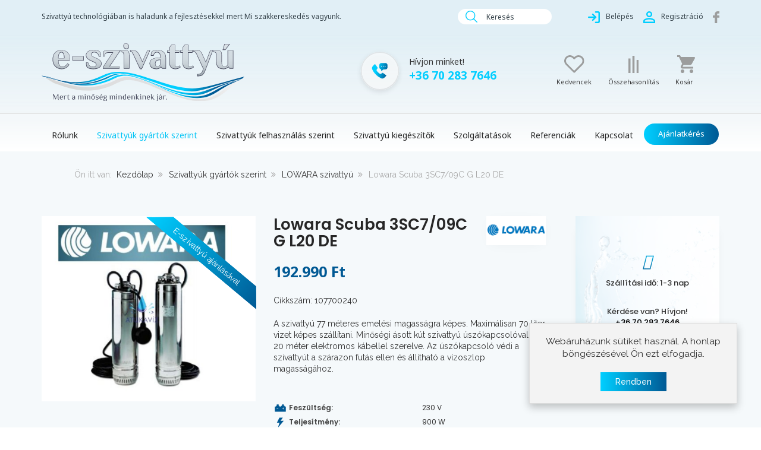

--- FILE ---
content_type: text/html; charset=utf-8
request_url: https://eszivattyu.hu/szivattyuk-gyartok-szerint/lowara/scuba-3sc7-09c-g-l20-de
body_size: 21506
content:
<!DOCTYPE html>
<html lang="hu-hu" dir="ltr" class="responsive com-virtuemart view-productdetails no-layout no-task itemid-486 version-3.6">
<head prefix="og: http://ogp.me/ns# fb: http://ogp.me/ns/fb# product: http://ogp.me/ns/product#">
<script>window.dataLayer = window.dataLayer || [];</script>
<!-- Google Tag Manager JS V.1.0.2 from Tools for Joomla -->
<script>(function(w,d,s,l,i){w[l]=w[l]||[];w[l].push({'gtm.start':
new Date().getTime(),event:'gtm.js'});var f=d.getElementsByTagName(s)[0],
j=d.createElement(s),dl=l!='dataLayer'?'&l='+l:'';j.async=true;j.src=
'//www.googletagmanager.com/gtm.js?id='+i+dl;f.parentNode.insertBefore(j,f);
})(window,document,'script','dataLayer','GTM-WF8KCJS');</script>
<!-- End Google Tag Manager JS -->
	<base href="https://eszivattyu.hu/szivattyuk-gyartok-szerint/lowara/scuba-3sc7-09c-g-l20-de" />
	<meta http-equiv="content-type" content="text/html; charset=utf-8" />
	<meta http-equiv="X-UA-Compatible" content="IE=edge" />
	<meta name="robots" content="index, follow, max-snippet:-1, max-image-preview:large, max-video-preview:-1" />
	<meta name="title" content="Lowara: Lowara Scuba 3SC7/09C G L20 DE - KERESKEDELEM ÉS ONLINE SZIVATTYÚ ÁRUHÁZ" />
	<meta name="author" content="eszivattyú" />
	<meta name="HandheldFriendly" content="true" />
	<meta name="apple-touch-fullscreen" content="yes" />
	<meta name="viewport" content="width=device-width, initial-scale=1.0" />
	<meta name="metatitle" content="Lowara: Lowara Scuba 3SC7/09C G L20 DE - KERESKEDELEM ÉS ONLINE SZIVATTYÚ ÁRUHÁZ" />
	<meta name="twitter:title" content="Lowara: Lowara Scuba 3SC7/09C G L20 DE - KERESKEDELEM ÉS ONLINE SZIVATTYÚ ÁRUHÁZ" />
	<meta name="twitter:description" content="Ásott kút szivattyú a Lowará-tól. Minőségi szivattyú 20 méter elektromos kábellel és úszókapcsolóval." />
	<meta property="og:title" content="Lowara: Lowara Scuba 3SC7/09C G L20 DE - KERESKEDELEM ÉS ONLINE SZIVATTYÚ ÁRUHÁZ" />
	<meta property="og:description" content="Ásott kút szivattyú a Lowará-tól. Minőségi szivattyú 20 méter elektromos kábellel és úszókapcsolóval." />
	<meta property="og:url" content="https://eszivattyu.hu/szivattyuk-gyartok-szerint/lowara/scuba-3sc7-09c-g-l20-de" />
	<meta property="og:type" content="article" />
	<meta name="description" content="Ásott kút szivattyú a Lowará-tól. Minőségi szivattyú 20 méter elektromos kábellel és úszókapcsolóval." />
	<meta name="generator" content="Joomla! - Open Source Content Management" />
	<title>Lowara: Lowara Scuba 3SC7/09C G L20 DE - KERESKEDELEM ÉS ONLINE SZIVATTYÚ ÁRUHÁZ</title>
	<meta property="og:type" content="product" />
	<meta property="og:title" content="Lowara szivattyú: Lowara Scuba 3SC7/09C G L20 DE" />
	<meta property="og:url" content="https://eszivattyu.hu/szivattyuk-gyartok-szerint/lowara/scuba-3sc7-09c-g-l20-de" />
	<meta property="og:site_name" content="e-szivattyú" />
	<meta property="og:description" content="Ásott kút szivattyú a Lowará-tól. Minőségi szivattyú 20 méter elektromos kábellel és úszókapcsolóval. Emelési magasság 77 méter, max 70 literes vízszállítás. Tekintse meg többi Lowara ásott kút szivattyúkat. 
&lt;" />
	<meta property="og:image" content="https://eszivattyu.hu/images/virtuemart/product/lowara-3007.png" />
	<meta property="product:category" content="Lowara szivattyú" />
	<meta property="product:brand" content="Lowara szivattyú" />
	<meta property="product:price:amount" content="192990" />
	<meta property="product:price:currency" content="HUF" />
	<meta property="product:sale_price:amount" content="192990" />
	<meta property="product:sale_price:currency" content="HUF" />
	<meta property="product:retailer_part_no" content="107700240" />
	<meta property="product:availability" content="instock" />
	<link href="https://fonts.gstatic.com" rel="dns-prefetch" />
	<link href="https://eszivattyu.hu/szivattyuk-gyartok-szerint/lowara/scuba-3sc7-09c-g-l20-de" rel="canonical" />
	<link href="/images/assets/eszivattyu_fav.png" rel="shortcut icon" type="image/x-icon" />
	<link href="/plugins/system/customfieldsforallbase/view/frontend/css/style.css" rel="stylesheet" type="text/css" />
	<link href="/components/com_virtuemart/assets/css/chosen.css?vmver=a6d1049f" rel="stylesheet" type="text/css" />
	<link href="/components/com_virtuemart/assets/css/jquery.fancybox-1.3.4.css?vmver=a6d1049f" rel="stylesheet" type="text/css" />
	<link href="/plugins/system/jce/css/content.css?1e238bb7cac2540ba1a49b966489d7b0" rel="stylesheet" type="text/css" />
	<link href="/plugins/system/jcemediabox/css/jcemediabox.min.css?694e8c6cd10a5c458a4efb27d8ee5c83" rel="stylesheet" type="text/css" />
	<link href="/media/vpframework/css/bootstrap.min.css?v=6.6" rel="stylesheet" type="text/css" />
	<link href="/media/vpframework/css/font-awesome.css?v=6.6" rel="stylesheet" type="text/css" />
	<link href="/media/vpframework/css/animate.css?v=6.6" rel="stylesheet" type="text/css" />
	<link href="/media/vpframework/css/bootstrap-dialog.min.css?v=6.6" rel="stylesheet" type="text/css" />
	<link href="/media/vpframework/css/bootstrap-select.min.css?v=6.6" rel="stylesheet" type="text/css" />
	<link href="/media/vpframework/css/jquery.owl.carousel.min.css?v=6.6" rel="stylesheet" type="text/css" />
	<link href="/media/vpframework/css/jquery.nanoscroller.min.css?v=6.6" rel="stylesheet" type="text/css" />
	<link href="/media/vpframework/css/jquery.mmenu.all.min.css?v=6.6" rel="stylesheet" type="text/css" />
	<link href="/templates/vp_smart/css/menu.css?v=3.6" rel="stylesheet" type="text/css" />
	<link href="/templates/vp_smart/css/megamenu.css?v=3.6" rel="stylesheet" type="text/css" />
	<link href="/templates/vp_smart/css/offcanvas.css?v=3.6" rel="stylesheet" type="text/css" />
	<link href="/templates/vp_smart/css/virtuemart-imagegallery.css?v=3.6" rel="stylesheet" type="text/css" />
	<link href="/templates/vp_smart/css/virtuemart.css?v=3.6" rel="stylesheet" type="text/css" />
	<link href="/templates/vp_smart/css/template.css?v=3.6" rel="stylesheet" type="text/css" />
	<link href="/templates/vp_smart/css/template-responsive.css?v=3.6" rel="stylesheet" type="text/css" />
	<link href="/templates/vp_smart/css/virtuemart-responsive.css?v=3.6" rel="stylesheet" type="text/css" />
	<link href="https://fonts.googleapis.com/css?family=Open+Sans:400,400i,700,700i" rel="stylesheet" type="text/css" />
	<link href="/modules/mod_vp_ajax_search/assets/css/module.css?ver=1.2" rel="stylesheet" type="text/css" />
	<link href="/templates/vp_smart/css/themes/default.css?v=3.6" rel="stylesheet" type="text/css" />
	<link href="/templates/vp_smart/css/custom/custom.css?v=3.6" rel="stylesheet" type="text/css" />
	<style type="text/css">
		.vpf-colorfield-54757271756f697365 {background-color: #40E0D0 !important}
		.vpf-colorfield-426c7565 {background-color: #3c4477 !important}
		.vpf-colorfield-507572706c65 {background-color: #800080 !important}
		.vpf-colorfield-50696e6b {background-color: #FFCBDB !important}
		.vpf-colorfield-526564 {background-color: #d34b56 !important}
		.vpf-colorfield-47726179 {background-color: #9FA8AB !important}
		.vpf-colorfield-5768697465 {background-color: #FFF !important}
		.btn-colorfield.vpf-colorfield-5768697465 {border-color: #DDD !important}
		.vpf-colorfield-426c61636b {background-color: #000 !important}
		.vpf-colorfield-4e617679 {background-color: #222035 !important}
		.vpf-colorfield-42726f776e {background-color: #915039 !important}
		.vpf-colorfield-477265656e {background-color: #5eb160 !important}
.vpajaxsearch-suggestion {
	width: 25%;
}
@media (min-width: 992px) and (max-width: 1200px) {
	.vpajaxsearch-suggestion {
		width: 33.33333333%;
	}
}
@media(min-width: 768px) and (max-width: 991px) {
	.vpajaxsearch-suggestion {
		width: 50%;
	}
}
@media(max-width: 767px) {
	.vpajaxsearch-suggestion {
		width: 100%;
	}
}

	</style>
	<script type="application/json" class="joomla-script-options new">{"csrf.token":"6ea2789506f887f8977fe2a5df881dc3","system.paths":{"root":"","base":""},"joomla.jtext":{"TPL_VP_SMART_SELECTPICKER_NOTHING_SELECTED":"Nothing selected","TPL_VP_SMART_SELECTPICKER_NO_RESULT":"No results match","TPL_VP_SMART_SELECTPICKER_ITEM_SELECTED":"{0} item selected","TPL_VP_SMART_SELECTPICKER_N_ITEMS_SELECTED":"{0} items selected","TPL_VP_SMART_SELECTPICKER_ITEM_LIMIT_REACHED":"Limit reached ({n} item max)","TPL_VP_SMART_SELECTPICKER_N_ITEMS_LIMIT_REACHED":"Limit reached ({n} items max)","TPL_VP_SMART_SELECTPICKER_GROUP_ITEM_LIMIT_REACHED":"Group limit reached ({n} item max)","TPL_VP_SMART_SELECTPICKER_GROUP_N_ITEMS_LIMIT_REACHED":"Group limit reached ({n} items max)","TPL_VP_SMART_SELECTPICKER_SELECT_ALL":"Select All","TPL_VP_SMART_SELECTPICKER_DESELECT_ALL":"Deselect All","TPL_VP_SMART_SELECTPICKER_SEPARATOR":", ","PLG_SYSTEM_VPFRAMEWORK_ITEM_ADDED":"A term\u00e9k hozz\u00e1adva a kedvencekhez","JLIB_FORM_FIELD_INVALID":"\u00c9rv\u00e9nytelen mez\u0151:&#160","JALL":"Mind","JCANCEL":"M\u00e9gse","JSAVE":"Ment\u00e9s","JSHOW":"Megjelen\u00edt\u00e9s","JSUBMIT":"Ind\u00edt\u00e1s","JYES":"Igen","JNO":"Nem","ERROR":"Hiba","MESSAGE":"\u00dczenet","NOTICE":"\u00c9rtes\u00edt\u00e9s","WARNING":"Figyelmeztet\u00e9s","JLIB_HTML_BEHAVIOR_CLOSE":"Bez\u00e1r\u00e1s","PLG_SYSTEM_VPFRAMEWORK_COMPARE":"\u00d6sszehasonl\u00edt\u00e1s","PLG_SYSTEM_VPFRAMEWORK_WISHLIST_SHOW":"Ugr\u00e1s a kedvencekhez","COM_VIRTUEMART_PRODUCT_ADDED_SUCCESSFULLY":"A term\u00e9k sikeresen hozz\u00e1adva"}}</script>
	<script src="/media/jui/js/jquery.min.js?1e238bb7cac2540ba1a49b966489d7b0" type="text/javascript"></script>
	<script src="/media/jui/js/jquery-noconflict.js?1e238bb7cac2540ba1a49b966489d7b0" type="text/javascript"></script>
	<script src="/media/jui/js/jquery-migrate.min.js?1e238bb7cac2540ba1a49b966489d7b0" type="text/javascript"></script>
	<script src="/media/vpframework/js/media/system/js/core.js" type="text/javascript"></script>
	<script src="/templates/vp_smart/js/jquery-ui.min.js" type="text/javascript"></script>
	<script src="/components/com_virtuemart/assets/js/jquery.ui.autocomplete.html.js" type="text/javascript"></script>
	<script src="/components/com_virtuemart/assets/js/jquery.noconflict.js" type="text/javascript" async="async"></script>
	<script src="/templates/vp_smart/js/vmsite.js?vmver=a6d1049f" type="text/javascript"></script>
	<script src="/components/com_virtuemart/assets/js/chosen.jquery.min.js?vmver=a6d1049f" type="text/javascript"></script>
	<script src="/templates/vp_smart/js/vmprices.js?vmver=a6d1049f" type="text/javascript"></script>
	<script src="/templates/vp_smart/js/dynupdate.js?vmver=a6d1049f" type="text/javascript"></script>
	<script src="/components/com_virtuemart/assets/js/fancybox/jquery.fancybox-1.3.4.pack.js?vmver=1.3.4" type="text/javascript"></script>
	<script src="/plugins/system/jcemediabox/js/jcemediabox.min.js?1f7b0a303a8f99b234bb0a0914bb82ad" type="text/javascript"></script>
	<script src="/templates/vp_smart/js/system/core.js?1e238bb7cac2540ba1a49b966489d7b0" type="text/javascript"></script>
	<script src="/media/vpframework/js/modernizr.min.js?v=6.6" type="text/javascript"></script>
	<script src="/media/vpframework/js/fix-ui-conflict.js" type="text/javascript"></script>
	<script src="/media/vpframework/js/bootstrap.min.js?v=6.6" type="text/javascript"></script>
	<script src="/media/vpframework/js/vpframework.min.js?v=6.6" type="text/javascript"></script>
	<script src="/media/vpframework/js/bootstrap-dialog.min.js?v=6.6" type="text/javascript"></script>
	<script src="/media/vpframework/js/bootstrap-select.min.js?v=6.6" type="text/javascript"></script>
	<script src="/media/vpframework/js/jquery.easing.min.js?v=6.6" type="text/javascript"></script>
	<script src="/media/vpframework/js/jquery.hoverIntent.min.js?v=6.6" type="text/javascript"></script>
	<script src="/media/vpframework/js/jquery.lazyload.min.js?v=6.6" type="text/javascript"></script>
	<script src="/media/vpframework/js/jquery.raty.min.js?v=6.6" type="text/javascript"></script>
	<script src="/media/vpframework/js/jquery.waitforimages.min.js?v=6.6" type="text/javascript"></script>
	<script src="/media/vpframework/js/jquery.equalheight.min.js?v=6.6" type="text/javascript"></script>
	<script src="/media/vpframework/js/jquery.owl.carousel.min.js?v=6.6" type="text/javascript"></script>
	<script src="/media/vpframework/js/scrollreveal.min.js?v=6.6" type="text/javascript"></script>
	<script src="/media/vpframework/js/jquery.nanoscroller.min.js?v=6.6" type="text/javascript"></script>
	<script src="/media/vpframework/js/jquery.mmenu.all.min.js?v=6.6" type="text/javascript"></script>
	<script src="/media/vpframework/js/jquery.imagelightbox.min.js?v=6.6" type="text/javascript"></script>
	<script src="/media/vpframework/js/jquery.imagelightbox.helper.min.js?v=6.6" type="text/javascript"></script>
	<script src="/media/vpframework/js/jquery.cloudzoom.modified.min.js?v=6.6" type="text/javascript"></script>
	<script src="/templates/vp_smart/js/menu.min.js?v=3.6" type="text/javascript"></script>
	<script src="/templates/vp_smart/js/megamenu.min.js?v=3.6" type="text/javascript"></script>
	<script src="/templates/vp_smart/js/offcanvas.min.js?v=3.6" type="text/javascript"></script>
	<script src="/templates/vp_smart/js/template.min.js?v=3.6" type="text/javascript"></script>
	<script src="/media/system/js/punycode.js?1e238bb7cac2540ba1a49b966489d7b0" type="text/javascript"></script>
	<script src="/templates/vp_smart/js/system/validate.js?1e238bb7cac2540ba1a49b966489d7b0" type="text/javascript"></script>
	<script src="/modules/mod_vp_ajax_search/assets/js/ajaxsearch.min.js?ver=1.2" type="text/javascript"></script>
	<script type="text/javascript">
//<![CDATA[ 
if (typeof Virtuemart === "undefined"){
	var Virtuemart = {};}
var vmSiteurl = 'https://eszivattyu.hu/' ;
Virtuemart.vmSiteurl = vmSiteurl;
var vmLang = '&lang=hu';
Virtuemart.vmLang = vmLang; 
var vmLangTag = 'hu';
Virtuemart.vmLangTag = vmLangTag;
var Itemid = '&Itemid=486';
Virtuemart.addtocart_popup = "1" ; 
var vmCartError = Virtuemart.vmCartError = "Hiba történt a Kosár frissítésekor.";
var usefancy = true; //]]>
jQuery(document).ready(function(){WfMediabox.init({"base":"\/","theme":"standard","width":"","height":"","lightbox":0,"shadowbox":0,"icons":1,"overlay":1,"overlay_opacity":0,"overlay_color":"","transition_speed":300,"close":2,"scrolling":"0","labels":{"close":"Close","next":"Next","previous":"Previous","cancel":"Cancel","numbers":"{{numbers}}","numbers_count":"{{current}} of {{total}}","download":"Download"}});});var sr = window.sr || ScrollReveal();
	jQuery(document).ready(function($) {
		$(window).on('load', function() {
			$(document).trigger('updateVirtueMartCartModule');
		});
	});
	
	</script>
	
	<!-- Start: Google Structured Data -->
            
<script type="application/ld+json">
{
    "@context": "https://schema.org",
    "@type": "BreadcrumbList",
    "itemListElement": [
        {
            "@type": "ListItem",
            "position": 1,
            "name": "Kezdőlap",
            "item": "https://eszivattyu.hu/"
        },
        {
            "@type": "ListItem",
            "position": 2,
            "name": "Szivattyúk gyártók szerint",
            "item": "https://eszivattyu.hu/szivattyuk-gyartok-szerint"
        },
        {
            "@type": "ListItem",
            "position": 3,
            "name": "LOWARA szivattyú",
            "item": "https://eszivattyu.hu/szivattyuk-gyartok-szerint/lowara"
        },
        {
            "@type": "ListItem",
            "position": 4,
            "name": "Lowara Scuba 3SC7/09C G L20 DE",
            "item": "https://eszivattyu.hu/szivattyuk-gyartok-szerint/lowara/scuba-3sc7-09c-g-l20-de"
        }
    ]
}
</script>
            <!-- End: Google Structured Data -->
	<!-- Google Analytics -->
			<script>
			(function(i,s,o,g,r,a,m){i['GoogleAnalyticsObject']=r;i[r]=i[r]||function(){
			(i[r].q=i[r].q||[]).push(arguments)},i[r].l=1*new Date();a=s.createElement(o),
			m=s.getElementsByTagName(o)[0];a.async=1;a.src=g;m.parentNode.insertBefore(a,m)
			})(window,document,'script','//www.google-analytics.com/analytics.js','ga');

			ga('create', 'G-Z155B6B303', 'auto');
			ga('send', 'pageview');
			ga('set', 'anonymizeIp', true);
			</script>
			<!-- End Google Analytics -->
	<script type="application/json" class="vpf-script-options new">{"UPDATE_TOKEN":0,"VP_MINICART_MODULE_CLASS":"vp-minicart","VP_COMPARE_MODULE_CLASS":"vp-compare","VP_WISHLIST_MODULE_CLASS":"vp-wishlist","URI":"\/index.php","AJAXURI":"\/index.php?option=com_ajax&plugin=vpframework&format=json","PATH":"https:\/\/eszivattyu.hu\/","TOKEN":"6ea2789506f887f8977fe2a5df881dc3","ITEMID":486}</script>

	<link rel="preload" as="font" type="font/ttf" href="/images/fonts/noto-serif-v16-latin-regular.woff" crossorigin>
<script src="https://kit.fontawesome.com/031adb2561.js" crossorigin="E37A1926-9448-40A3-A152-5D0BC852965E"></script>

<!-- Global site tag (gtag.js) - Google Analytics -->
<script async src="https://www.googletagmanager.com/gtag/js?id=G-Z155B6B303"></script>
<script>
  window.dataLayer = window.dataLayer || [];
  function gtag(){dataLayer.push(arguments);}
  gtag('js', new Date());

  gtag('config', 'G-Z155B6B303');
</script>


<link rel="schema.dcterms" href="https://purl.org/dc/terms/">
<meta name="DC.coverage" content="Hungary" />
<meta name="DC.description" content="Szivattyúk, házi vízművek. Szivattyú bolt szakemberekkel. Házi vízművek, házi vízellátó berendezések különböző vezérléssel és védelemmel, házi vízművek frekvencia." />
<meta name="DC.format" content="text/html" />
<meta name="DC.identifier" content="https://eszivattyu.hu" />
<meta name="DC.publisher" content="eszivattyu.hu" />
<meta name="DC.title" content="E-szivattyú - szivattyú webáruház - szivattyú bolt" />
<meta name="DC.type" content="Webshite" />

  <link rel="apple-touch-icon" href="https://eszivattyu.hu/images/assets/apple-touch-icon.png" />
  <link rel="apple-touch-icon" sizes="57x57" href="https://eszivattyu.hu/images/assets/apple-touch-icon-57x57.png" />
  <link rel="apple-touch-icon" sizes="72x72" href="https://eszivattyu.hu/images/assets/apple-touch-icon-72x72.png" />
  <link rel="apple-touch-icon" sizes="76x76" href="https://eszivattyu.hu/images/assets/apple-touch-icon-76x76.png" />
  <link rel="apple-touch-icon" sizes="114x114" href="https://eszivattyu.hu/images/assets/apple-touch-icon-114x114.png" />
  <link rel="apple-touch-icon" sizes="120x120" href="https://eszivattyu.hu/images/assets/apple-touch-icon-120x120.png" />
  <link rel="apple-touch-icon" sizes="144x144" href="https://eszivattyu.hu/images/assets/apple-touch-icon-144x144.png" />
  <link rel="apple-touch-icon" sizes="152x152" href="https://eszivattyu.hu/images/assets/apple-touch-icon-152x152.png" />
  <link rel="apple-touch-icon" sizes="180x180" href="https://eszivattyu.hu/images/assets/apple-touch-icon-180x180.png" />

</head>
<body>
<!-- Google Tag Manager iframe V.1.0.2 from Tools for Joomla -->
<noscript><iframe src='//www.googletagmanager.com/ns.html?id=GTM-WF8KCJS'
height='0' width='0' style='display:none;visibility:hidden'></iframe></noscript>
<!-- End Google Tag Manager iframe -->
	<div class="vpf-wrapper">
						<div class="vpf-topbar">
		<div class="container">
			<div class="innercontainer">
				<div class="row">
											<div class="top-left col-xs-12 col-sm-8 col-md-8">
							<div class="inline-mod" data-mod-id="127"><div class="topmod-content"><ul class="nav list-inlinebal">
<li class="menuitem item-346"><a class="telo" href="#" >Szivattyú technológiában is haladunk a fejlesztésekkel mert Mi szakkereskedés vagyunk.</a></li></ul>
</div></div>
						</div>
																<div class="top-right col-xs-12 col-sm-4 col-md-4">
						    									<div class="search-mod-icon inline-block header-add-margin cstSearch">
										<a href="#" class="color-base show-header-search"><i class="fa fa-smart-search fa-2x"></i><span class="kers-txt">Keresés</span></a>
									</div>
															<div class="inline-mod right"><div class="topmod-content"><ul class="nav list-inlinejobb">
<li class="menuitem item-122"><a class="belep"  data-modallogin="1" data-loginreturn="aHR0cHM6Ly9lc3ppdmF0dHl1Lmh1L3N6aXZhdHR5dWstZ3lhcnRvay1zemVyaW50L2xvd2FyYS9zY3ViYS0zc2M3LTA5Yy1nLWwyMC1kZQ==" data-logoutreturn="aHR0cHM6Ly9lc3ppdmF0dHl1Lmh1L3N6aXZhdHR5dWstZ3lhcnRvay1zemVyaW50L2xvd2FyYS9zY3ViYS0zc2M3LTA5Yy1nLWwyMC1kZQ==" href="/belepes" ><img src="/images/assets/login.svg" alt="Belépés" /><span class="image-title">Belépés</span> </a></li><li class="menuitem item-345"><a class="register" href="/regisztracio" ><img src="/images/assets/person.svg" alt="Regisztráció" /><span class="image-title">Regisztráció</span> </a></li><li class="menuitem item-348"><a class="level" href="https://www.facebook.com/Atukaviz" target="_blank" ><img src="/images/assets/facebook.svg" alt="Facebook" /></a></li></ul>
</div></div>
						</div>
									</div>
			</div>
		</div>
	</div>
			<header id="vpf-header">
	<div class="header-top">
		<div class="container-fluid container">
			<div class="inner-container">
				<div class="row row-condensed">
					<div class="col-md-2 vpf-logo col-sm-11 col-xs-11">
						<a class="brand" href="/"><img class="site-logo logo-general img-responsive" src="https://eszivattyu.hu/images/assets/e-szivattyu_logo.svg" alt="E-szivattyu" /></a>
					</div>
										<div class="offcanvas-toggle-container hidden-lg hidden-md">
						<a class="btn navbar-toggle vpf-offcanvas-toggle" href="#vpf-offcanvas">
							<span class="sr-only">Toggle menu</span>
							<i class="fa fa-bars fa-2x"></i>
						</a>
					</div>
																<div class="col-md-7 header-add-margin hidden-sm hidden-xs cstmBlk">
							<nav class="navbar navbar-mainmenu visible-md-block visible-lg-block vpf-mainmenu" role="navigation">
								<div class="collapse navbar-collapse vpf-mega-menu-container">
									<ul class="hivMink">
									    <li><img src="/images/assets/hivminket.svg" alt="" /></li>
									    <li><span class="spHv1">Hívjon minket!</span><br><a href="tel:+36702837646"><span class="spHv2">+36 70 283 7646</a></li>
									</ul>
								</div>
							</nav>
						</div>
										<div class="col-md-3 last-group KarBlok">
						<div class="navbar navbar-offcanvas">
														<div class="navbar-offcanvas-modules align-right" data-align="check">
																	<div class="search-mod-icon inline-block header-add-margin MobSearch">
										<a href="#" class="color-base show-header-search"><i class="fa fa-smart-search fa-2x"></i></a>
									</div>
																<div class="topbbt">
																	<div class="wishlist-mod inline-block header-add-margin">
										<div class="vp-wishlist">
	<div class="vp-dropmod-container">
		<div class="vp-dropmod-anchor btn-jewel-group">
			<a href="/kedvencek" class="color-base empty"><i class="fa fa-heart-o fa-2x"></i></a>
					</div>
		<div class="vp-dropmod-inner">
			<div class="vp-dropmod-contents">
									<div class="vp-dropmod-header empty">
						<div class="row row-mini">
							<div class="col-xs-12 align-center">
								A kedvencek üres							</div>
						</div>
					</div>
								<div class="vp-dropmod-loader hide"><div class="inner"></div></div>
			</div>
		</div>
	</div>
</div>
										<p><span class="wishlist">Kedvencek</span></p>
									</div>
																									<div class="compare-mod inline-block header-add-margin">
										<div class="vp-compare">
	<div class="vp-dropmod-container">
		<div class="vp-dropmod-anchor btn-jewel-group">
			<a href="/osszehasonlitas" class="color-base empty"><i class="fa fa-copy fa-2x"></i></a>
					</div>
		<div class="vp-dropmod-inner">
			<div class="vp-dropmod-contents">
									<div class="vp-dropmod-header empty">
						<div class="row row-mini">
							<div class="col-xs-12 align-center">
								Az összehasonlítási lista üres							</div>
						</div>
					</div>
								<div class="vp-dropmod-loader hide"><div class="inner"></div></div>
			</div>
		</div>
	</div>
	</div>
										<p><span class="compare">Összehasonlítás</span></p>
									</div>
																									<div class="mini-cart-mod inline-block header-add-margin">
										<div class="vp-minicart">
	<div class="vp-dropmod-container">
		<div class="vp-dropmod-anchor btn-jewel-group">
			<a href="https://eszivattyu.hu/kosar" class="color-base empty">
				<i class="fa fa-smart-cart-o fa-2x"></i>
			</a>
			<div class="jewel jewel-top jewel-invert hide">
				<span class="product-count">0</span>
			</div>
		</div>
		<div class="kicsit">
		<!--<span class="kosaram">Kosaram</span>-->
		<span class="mini-cart-total">0 Ft</span>
		</div>
		<div class="vp-dropmod-inner">
			<div class="vp-dropmod-contents">
									<div class="vp-dropmod-header empty">
						<div class="row row-mini">
							<div class="col-xs-12 align-center">
								Nincs termék a Kosárban.							</div>
						</div>
					</div>
								<div class="vp-dropmod-loader hide"><div class="inner"></div></div>
			</div>	
		</div>		
	</div>
</div>


										<p class="kosTp"><span class="cart">Kosár</span></p>
									</div>
																</div>
																	<div class="scroll-to-top-cont inline-block hidden-md hidden-lg">
										<a href="#" class="scroll-to-top-sm color-base" data-scroll="top">
											<span class="sr-only">Scroll to Top</span><i class="fa fa-angle-double-up fa-2x"></i>
										</a>
										<a href="#" class="scroll-to-bottom-sm color-base" data-scroll="bottom">
											<span class="sr-only">PLG_SYSTEM_VPFRAMEWORK_SCROLL_TO_BOTTOM</span><i class="fa fa-angle-double-down fa-2x"></i>
										</a>
									</div>
															</div>
													</div>
					</div>
				</div>
			</div>
		</div>
					<div class="header-search">
				<div class="header-search-inner">
					<div class="search">
	<form action="/szivattyuk/results,1-32?search=true" data-action="/component/ajax/?module=vp_ajax_search&amp;method=get&amp;format=json&amp;Itemid=486" class="vpajaxsearch-line-loader" method="get" data-searchform>
					<div class="vpajaxsearch-loader-wrapper"><div class="vpajaxsearch-loader"></div></div>
				<label for="mod-vp-ajax-search-searchword" class="sr-only"></label>
		<input type="search" name="keyword" id="mod-vp-ajax-search-searchword" class="form-control search-query input-lg" value="" placeholder="Keresés..." autocomplete="off" data-ajaxsearch="true" data-foundtext="Találatok" data-viewalltext="Összes" data-limit="12" data-catid="0" data-minchars="2" />
					<input type="hidden" name="option" value="com_virtuemart" />
					<input type="hidden" name="view" value="category" />
					<input type="hidden" name="limitstart" value="0" />
					<input type="hidden" name="virtuemart_category_id" value="0" />
					<input type="hidden" name="Itemid" value="438" />
			</form>
</div>
					<a href="#" class="close-header-search light-link pull-right"><i class="fa fa-smart-cross fa-2x"></i></a>
				</div>
			</div>
			</div>
</header>


<header id="vpf-header">
	<div class="header-top menuBar">
		<div class="container-fluid container">
			<div class="inner-container menuInn">
				<div class="row row-condensed">
										<!--<div class="offcanvas-toggle-container hidden-lg hidden-md">
						<a class="btn navbar-toggle vpf-offcanvas-toggle" href="#vpf-offcanvas">
							<span class="sr-only">Toggle menu</span>
							<i class="fa fa-bars fa-2x"></i>
						</a>
					</div>-->
																<div class="col-md-12 header-add-margin hidden-sm hidden-xs">
							<nav class="navbar navbar-mainmenu visible-md-block visible-lg-block vpf-mainmenu" role="navigation">
								<div class="collapse navbar-collapse vpf-mega-menu-container">
										<ul class="nav navbar-nav vpf-menu" data-animate="slide" data-easing-open="easeInQuad" data-easing-close="easeInQuad" data-easing-time="150">
<li class="menuitem item-354 level-1"><a href="/rolunk" ><span class="menu-group"><span class="menu-title">Rólunk</span></span></a></li><li class="menuitem item-395 level-1 active deeper parent mega-expand"><a href="/szivattyuk-gyartok-szerint" ><span class="menu-group"><span class="menu-title">Szivattyúk gyártók szerint</span></span></a><div class="mega-sub-cont mega-menu-expand" data-megamenu-width="auto"><ul class="row row-condensed"><li class="col-xs-12">

<div class="custom"  >
	<div class="row megMnu">
<div class="col-md-2">
<div class="belso">
<h3><a href="/szivattyuk-gyartok-szerint/pedrollo">Pedrollo</a></h3>
<ul class="nav-vm-categories nav nav-pills nav-stacked">
<li class="vmcategory vmcat-159"><a href="/szivattyuk-gyartok-szerint/pedrollo/pedrollo-4sr-buvarszivattyu"><span class="menu-title">Pedrollo 4SR búvárszivattyú</span></a></li><li class="vmcategory vmcat-112"><a href="/szivattyuk-gyartok-szerint/pedrollo/cpst4"><span class="menu-title">Pedrollo CP - ST4 rozsdamentes szivattyú </span></a></li><li class="vmcategory vmcat-121"><a href="/szivattyuk-gyartok-szerint/pedrollo/pedrollo-cp-st6"><span class="menu-title">Pedrollo CP - ST6 saválló szivattyú</span></a></li><li class="vmcategory vmcat-124"><a href="/szivattyuk-gyartok-szerint/pedrollo/pedrollo-cr"><span class="menu-title">Pedrollo CR több járókerekes nyomásfokozó szivattyú</span></a></li><li class="vmcategory vmcat-127"><a href="/szivattyuk-gyartok-szerint/pedrollo/pedrollo-dg-ped"><span class="menu-title">Pedrollo DG PED frekvencia vezérelt nyomásfokozó szivattyú</span></a></li><li class="vmcategory vmcat-154"><a href="/szivattyuk-gyartok-szerint/pedrollo/pedrollo-f-peremes"><span class="menu-title">Pedrollo F Peremes szabványos szivattyú</span></a></li><li class="vmcategory vmcat-118"><a href="/szivattyuk-gyartok-szerint/pedrollo/pedrollo-hidrofresh"><span class="menu-title">Pedrollo Hydrofresh házi vízmű </span></a></li><li class="vmcategory vmcat-125"><a href="/szivattyuk-gyartok-szerint/pedrollo/pedrollo-pk"><span class="menu-title">Pedrollo PK periférikus szivattyú </span></a></li><li class="vmcategory vmcat-126"><a href="/szivattyuk-gyartok-szerint/pedrollo/pedrollo-pks"><span class="menu-title">Pedrollo PKS periférikus szivattyú</span></a></li><li class="vmcategory vmcat-113"><a href="/szivattyuk-gyartok-szerint/pedrollo/pedrollo-rx"><span class="menu-title">Pedrollo RX merülő szennyezett víz szivattyú </span></a></li><li class="vmcategory vmcat-129"><a href="/szivattyuk-gyartok-szerint/pedrollo/pedrollo-top"><span class="menu-title">Pedrollo TOP merülő szivattyú</span></a></li><li class="vmcategory vmcat-117"><a href="/szivattyuk-gyartok-szerint/pedrollo/pedrollo-top-multi"><span class="menu-title">Pedrollo Top Multi ásott kút szivattyú</span></a></li><li class="vmcategory vmcat-116"><a href="/szivattyuk-gyartok-szerint/pedrollo/pedrollo-tritus"><span class="menu-title">Pedrollo Tritus darálós szennyvíz szivattyú</span></a></li><li class="vmcategory vmcat-150"><a href="/szivattyuk-gyartok-szerint/pedrollo/pedrollo-vx"><span class="menu-title">Pedrollo VX szennyvíz szivattyú</span></a></li><li class="vmcategory vmcat-115"><a href="/szivattyuk-gyartok-szerint/pedrollo/pedrollo-zx"><span class="menu-title">Pedrollo ZX szennyvíz szivattyú</span></a></li><li class="vmcategory vmcat-29"><a href="/szivattyuk-gyartok-szerint/pedrollo/pedrollo-4block-buvarszivattyu"><span class="menu-title">Pedrollo 4Block búvárszivattyú </span></a></li><li class="vmcategory vmcat-28"><a href="/szivattyuk-gyartok-szerint/pedrollo/pedrollo-jsw"><span class="menu-title">Pedrollo JSW kerti szivattyú</span></a></li><li class="vmcategory vmcat-27"><a href="/szivattyuk-gyartok-szerint/pedrollo/pedrollo-3sr"><span class="menu-title">Pedrollo 3SR 3 colos 76mm búvárszivattyú</span></a></li><li class="vmcategory vmcat-32"><a href="/szivattyuk-gyartok-szerint/pedrollo/pedrollo-cp"><span class="menu-title">Pedrollo CP centrifugális szivattyú</span></a></li><li class="vmcategory vmcat-33"><a href="/szivattyuk-gyartok-szerint/pedrollo/pedrollo-up"><span class="menu-title">Pedrollo UP ásott kút merülő szivattyú</span></a></li><li class="vmcategory vmcat-34"><a href="/szivattyuk-gyartok-szerint/pedrollo/pedrollo-nk"><span class="menu-title">Pedrollo NK ásott kút szivattyú </span></a></li></ul>
<h3><a href="/szivattyuk-gyartok-szerint/leo">Leo</a></h3>
<ul class="nav-vm-categories nav nav-pills nav-stacked">
<li class="vmcategory vmcat-39"><a href="/szivattyuk-gyartok-szerint/leo/leo-3xrm"><span class="menu-title">Leo 3XRm 3 colos búvárszivattyú</span></a></li><li class="vmcategory vmcat-42"><a href="/szivattyuk-gyartok-szerint/leo/leo-apm"><span class="menu-title">Leo APm periférikus szivattyú</span></a></li><li class="vmcategory vmcat-93"><a href="/szivattyuk-gyartok-szerint/leo/leo-xcm"><span class="menu-title">Leo XCm centrifugális szivattyú</span></a></li><li class="vmcategory vmcat-40"><a href="/szivattyuk-gyartok-szerint/leo/leo-xhm"><span class="menu-title">Leo XHm centrifugális szivattyú</span></a></li><li class="vmcategory vmcat-41"><a href="/szivattyuk-gyartok-szerint/leo/leo-xzs"><span class="menu-title">Leo XZS rozsdamentes szabvány szivattyú</span></a></li></ul></div>
</div>
<div class="col-md-2">
<div class="belso">
<h3><a href="/szivattyuk-gyartok-szerint/dab">Dab</a></h3>
<ul class="nav-vm-categories nav nav-pills nav-stacked">
<li class="vmcategory vmcat-97"><a href="/szivattyuk-gyartok-szerint/dab/dab-ameira"><span class="menu-title">DAB Ameira búvárszivattyú </span></a></li><li class="vmcategory vmcat-35"><a href="/szivattyuk-gyartok-szerint/dab/dab-diver"><span class="menu-title">DAB Diver ásott kút szivattyú</span></a></li><li class="vmcategory vmcat-96"><a href="/szivattyuk-gyartok-szerint/dab/dab-evosta"><span class="menu-title">DAB Evosta keringető szivattyú</span></a></li><li class="vmcategory vmcat-98"><a href="/szivattyuk-gyartok-szerint/dab/dab-feka-vs"><span class="menu-title">DAB Feka VS szennyvíz szivattyú </span></a></li></ul>
<h3><a href="/szivattyuk-gyartok-szerint/calpeda">Calpeda</a></h3>
<ul class="nav-vm-categories nav nav-pills nav-stacked">
<li class="vmcategory vmcat-99"><a href="/szivattyuk-gyartok-szerint/calpeda/calpeda-mxs"><span class="menu-title">Calpeda MXS ásott kút szivattyú</span></a></li><li class="vmcategory vmcat-46"><a href="/szivattyuk-gyartok-szerint/calpeda/calpeda-sd-sdf"><span class="menu-title">Calpeda SD, SDF búvárszivattyú</span></a></li></ul>
<h3><a href="/szivattyuk-gyartok-szerint/pentair">Pentair</a></h3>
<ul class="nav-vm-categories nav nav-pills nav-stacked">
<li class="vmcategory vmcat-138"><a href="/szivattyuk-gyartok-szerint/pentair/pentair-priox"><span class="menu-title">Pentair Priox szennyvíz szivattyú</span></a></li><li class="vmcategory vmcat-137"><a href="/szivattyuk-gyartok-szerint/pentair/pentair-priox-xs"><span class="menu-title">Pentair Priox XS szennyvíz szivattyú </span></a></li></ul>
<h3><a href="/szivattyuk-gyartok-szerint/foras">Foras</a></h3>
<ul class="nav-vm-categories nav nav-pills nav-stacked">
<li class="vmcategory vmcat-139"><a href="/szivattyuk-gyartok-szerint/foras/feltoltes-alatt-4"><span class="menu-title">Feltöltés alatt 4</span></a></li><li class="vmcategory vmcat-140"><a href="/szivattyuk-gyartok-szerint/foras/feltoltes-alatt-5"><span class="menu-title">Feltöltés alatt 5</span></a></li></ul></div>
</div>
<div class="col-md-2">
<div class="belso">
<h3><a href="/szivattyuk-gyartok-szerint/zds">ZDS</a></h3>
<ul class="nav-vm-categories nav nav-pills nav-stacked">
<li class="vmcategory vmcat-49"><a href="/szivattyuk-gyartok-szerint/zds/zds-p-ot-400v"><span class="menu-title">ZDS P.OT 400V búvárszivattyú</span></a></li><li class="vmcategory vmcat-120"><a href="/szivattyuk-gyartok-szerint/zds/zds-p-ot-drp-400v"><span class="menu-title">ZDS P.OT DRP 400V búvárszivattyú védelemmel </span></a></li><li class="vmcategory vmcat-48"><a href="/szivattyuk-gyartok-szerint/zds/zds-p-ot-400v"><span class="menu-title">ZDS QPGo búvárszivattyú</span></a></li><li class="vmcategory vmcat-47"><a href="/szivattyuk-gyartok-szerint/zds/zds-qpgo-drp"><span class="menu-title">ZDS QPGo DRP búvárszivattyú védelemmel</span></a></li></ul>
<h3><a href="/szivattyuk-gyartok-szerint/aquastrong">Aquastrong</a></h3>
<ul class="nav-vm-categories nav nav-pills nav-stacked">
<li class="vmcategory vmcat-52"><a href="/szivattyuk-gyartok-szerint/aquastrong/aquastrong-ecm"><span class="menu-title">Aquastrong ECm centrifugális szivattyú </span></a></li><li class="vmcategory vmcat-51"><a href="/szivattyuk-gyartok-szerint/aquastrong/aquastrong-edspm"><span class="menu-title">Aquastrong EDSPm őrlőkéses szennyvíz szivattyú</span></a></li><li class="vmcategory vmcat-50"><a href="/szivattyuk-gyartok-szerint/aquastrong/aquastrong-egm"><span class="menu-title">Aquastrong EGm centrifugális szivattyú nyitott járókerékkel </span></a></li><li class="vmcategory vmcat-122"><a href="/szivattyuk-gyartok-szerint/aquastrong/aquastrong-ehm"><span class="menu-title">Aquastrong EH centrifugális szivattyú</span></a></li><li class="vmcategory vmcat-53"><a href="/szivattyuk-gyartok-szerint/aquastrong/aquastrong-ejwm"><span class="menu-title">Aquastrong EJWm kerti szivattyú</span></a></li><li class="vmcategory vmcat-123"><a href="/szivattyuk-gyartok-szerint/aquastrong/aquastrong-esp-id"><span class="menu-title">Aquastrong ESP-ID darálókéses szennyvíz szivattyú</span></a></li></ul>
<h3><a href="/szivattyuk-gyartok-szerint/grundfos">Grundfos</a></h3>
<ul class="nav-vm-categories nav nav-pills nav-stacked">
<li class="vmcategory vmcat-100"><a href="/szivattyuk-gyartok-szerint/grundfos/grundfos-scala"><span class="menu-title">Grundfos Scala </span></a></li></ul>
<h3><a href="/szivattyuk-gyartok-szerint/tsurumi">Tsurumi</a></h3>
<ul class="nav-vm-categories nav nav-pills nav-stacked">
</ul></div>
</div>
<div class="col-md-2">
<div class="belso">
<h3><a href="/szivattyuk-gyartok-szerint/wilo">Wilo</a></h3>
<ul class="nav-vm-categories nav nav-pills nav-stacked">
<li class="vmcategory vmcat-103"><a href="/szivattyuk-gyartok-szerint/wilo/wilo-actun-first-spu"><span class="menu-title">Wilo Actun First SPU búvárszivattyú</span></a></li></ul>
<h3><a href="/szivattyuk-gyartok-szerint/lowara">Lowara</a></h3>
<ul class="nav-vm-categories nav nav-pills nav-stacked">
<li class="vmcategory vmcat-108"><a href="/szivattyuk-gyartok-szerint/lowara/lowara-eshe"><span class="menu-title">Lowara ESHE szabványosított saválló szivattyú</span></a></li><li class="vmcategory vmcat-107"><a href="/szivattyuk-gyartok-szerint/lowara/lowara-scuba"><span class="menu-title">Lowara Scuba ásott kút szivattyú</span></a></li></ul>
<h3><a href="/szivattyuk-gyartok-szerint/espa">Espa</a></h3>
<ul class="nav-vm-categories nav nav-pills nav-stacked">
<li class="vmcategory vmcat-143"><a href="/szivattyuk-gyartok-szerint/espa/espa-prisma"><span class="menu-title">Espa Prisma több járókerekes felszíni szivattyú</span></a></li><li class="vmcategory vmcat-142"><a href="/szivattyuk-gyartok-szerint/espa/espa-vigicor"><span class="menu-title">Espa Vigicor darálókéses szennyvíz szivattyú</span></a></li><li class="vmcategory vmcat-141"><a href="/szivattyuk-gyartok-szerint/espa/feltoltes-alatt-21"><span class="menu-title">Feltöltés alatt 21</span></a></li></ul>
<h3><a href="/szivattyuk-gyartok-szerint/zenit">Zenit</a></h3>
<ul class="nav-vm-categories nav nav-pills nav-stacked">
<li class="vmcategory vmcat-151"><a href="/szivattyuk-gyartok-szerint/zenit/zenit-dgg"><span class="menu-title">Zenit DGG 106l/s 24m-ig vortex </span></a></li><li class="vmcategory vmcat-153"><a href="/szivattyuk-gyartok-szerint/zenit/zenit-dgo"><span class="menu-title">Zenit DGO 19l/s 17m-ig vortex</span></a></li><li class="vmcategory vmcat-152"><a href="/szivattyuk-gyartok-szerint/zenit/zenit-drg"><span class="menu-title">Zenit DRG 205l/s 50m-ig nyitott többcsatornás </span></a></li><li class="vmcategory vmcat-145"><a href="/szivattyuk-gyartok-szerint/zenit/zenit-gr-bluepro"><span class="menu-title">Zenit GR BluePRO darálós szennyíz szivattyú</span></a></li><li class="vmcategory vmcat-146"><a href="/szivattyuk-gyartok-szerint/zenit/zenit-grs"><span class="menu-title">Zenit GRS darálókéses szennyvíz szivattyú</span></a></li><li class="vmcategory vmcat-144"><a href="/szivattyuk-gyartok-szerint/zenit/zenit-zug-v"><span class="menu-title">Zenit ZUG szennyvíz szivattyú 110l/s-75m ig</span></a></li></ul></div>
</div>
<div class="col-md-4">
<div class="belso">
<div class="hatter-kep">
<div class="attuno"><img src="/images/assets/menuimg.png" alt="eszivattyu" /></div>
<p class="mnuAlProBtn"><a href="/szivattyuk-gyartok-szerint">Összes termék megtekintése</a></p>
</div>
</div>
</div>
</div></div>
</li><div class="mega-sub-cont mega-menu-expand" data-megamenu-width="auto"><ul class="row row-condensed"><li class="menuitem item-445 level-3 submenu"><a href="/szivattyuk-gyartok-szerint/pedrollo/pedrollo-jsw" ><span class="menu-group"><span class="menu-title">Pedrollo JSW kerti szivattyú</span></span></a></li><li class="menuitem item-446 level-3 submenu"><a href="http://eszivattyu.hu/szivattyuk-gyartok-szerint/pedrollo/pedrollo-4block-buvarszivattyu" ><span class="menu-group"><span class="menu-title">Pedrollo 4Block búvárszivattyú</span></span></a></li><li class="menuitem item-447 level-3 submenu"><a href="/szivattyuk-gyartok-szerint/pedrollo/pedrollo-nk" ><span class="menu-group"><span class="menu-title">Pedrollo NK ásott kút merülő szivattyú </span></span></a></li><li class="menuitem item-448 level-3 submenu"><a href="/szivattyuk-gyartok-szerint/pedrollo/pedrollo-3sr" ><span class="menu-group"><span class="menu-title">Pedrollo 3SR 3 colos 76mm búvárszivattyú</span></span></a></li><li class="menuitem item-449 level-3 submenu"><a href="/szivattyuk-gyartok-szerint/pedrollo/pedrollo-cp-st4" ><span class="menu-group"><span class="menu-title">Pedrollo CP - ST4 rozsdamentes szivattyú</span></span></a></li><li class="menuitem item-450 level-3 submenu"><a href="/szivattyuk-gyartok-szerint/pedrollo/pedrollo-up" ><span class="menu-group"><span class="menu-title">Pedrollo UP ásott kút merülő szivattyú </span></span></a></li><li class="menuitem item-451 level-3 submenu"><a href="/szivattyuk-gyartok-szerint/pedrollo/pedrollo-cp" ><span class="menu-group"><span class="menu-title">Pedrollo CP centrifugális szivattyú</span></span></a></li><li class="menuitem item-493 level-3 submenu"><a href="/szivattyuk-gyartok-szerint/pedrollo/pedrollo-rx" ><span class="menu-group"><span class="menu-title">Pedrollo RX merülő szennyezett víz szivattyú</span></span></a></li><li class="menuitem item-492 level-3 submenu"><a href="/szivattyuk-gyartok-szerint/pedrollo/pedrollo-zx1" ><span class="menu-group"><span class="menu-title">Pedrollo ZX szennyvíz szivattyú</span></span></a></li><li class="menuitem item-495 level-3 submenu"><a href="/szivattyuk-gyartok-szerint/pedrollo/pedrollo-tritus" ><span class="menu-group"><span class="menu-title">Pedrollo Tritus darálós szennyvíz szivattyú</span></span></a></li><li class="menuitem item-496 level-3 submenu"><a href="/szivattyuk-gyartok-szerint/pedrollo/pedrollo-top-multi" ><span class="menu-group"><span class="menu-title">Pedrollo Top Multi ásott kút szivattyú </span></span></a></li><li class="menuitem item-497 level-3 submenu"><a href="/szivattyuk-gyartok-szerint/pedrollo/pedrollo-hidrofresh" ><span class="menu-group"><span class="menu-title">Pedrollo Hidrofresh házi vízmű </span></span></a></li><li class="menuitem item-500 level-3 submenu"><a href="/szivattyuk-gyartok-szerint/pedrollo/pedrollo-cp-st6" ><span class="menu-group"><span class="menu-title">Pedrollo CP - ST6 saválló szivattyú</span></span></a></li><li class="menuitem item-503 level-3 submenu"><a href="/szivattyuk-gyartok-szerint/pedrollo/pedrollo-cr" ><span class="menu-group"><span class="menu-title">Pedrollo CR több járókerekes nyomásfokozó szivattyú</span></span></a></li><li class="menuitem item-504 level-3 submenu"><a href="/szivattyuk-gyartok-szerint/pedrollo/pedrollo-pk" ><span class="menu-group"><span class="menu-title">Pedrollo PK periférikus szivattyú </span></span></a></li><li class="menuitem item-505 level-3 submenu"><a href="/szivattyuk-gyartok-szerint/pedrollo/pedrollo-pks" ><span class="menu-group"><span class="menu-title">Pedrollo PKS periférikus szivattyú </span></span></a></li><li class="menuitem item-506 level-3 submenu"><a href="/szivattyuk-gyartok-szerint/pedrollo/pedrollo-dg-ped" ><span class="menu-group"><span class="menu-title">Pedrollo DG PED frekvencia vezérelt nyomásfokozó szivattyú</span></span></a></li><li class="menuitem item-507 level-3 submenu"><a href="/szivattyuk-gyartok-szerint/pedrollo/pedrollo-top" ><span class="menu-group"><span class="menu-title">Pedrollo TOP merülő szivattyú</span></span></a></li><li class="menuitem item-522 level-3 submenu"><a href="/szivattyuk-gyartok-szerint/pedrollo/pedrollo-vx" ><span class="menu-group"><span class="menu-title">Pedrollo VX szennyvíz szivattyú </span></span></a></li><li class="menuitem item-529 level-3 submenu"><a href="/szivattyuk-gyartok-szerint/pedrollo/pedrollo-f-peremes" ><span class="menu-group"><span class="menu-title">Pedrollo F Peremes szabványos szivattyú</span></span></a></li><li class="menuitem item-570 level-3 submenu"><a href="/szivattyuk-gyartok-szerint/pedrollo/pedrollo-4sr-buvarszivattyu" ><span class="menu-group"><span class="menu-title">Pedrollo 4SR búvárszivattyú</span></span></a></li><li class="menuitem item-452 level-3 submenu"><a href="/szivattyuk-gyartok-szerint/leo/leo-3xrm" ><span class="menu-group"><span class="menu-title">Leo 3XRm 3 colos búvárszivattyú</span></span></a></li><li class="menuitem item-453 level-3 submenu"><a href="/szivattyuk-gyartok-szerint/leo/leo-xzs" ><span class="menu-group"><span class="menu-title">Leo XZS rozsdamentes szabvány szivattyú</span></span></a></li><li class="menuitem item-454 level-3 submenu"><a href="/szivattyuk-gyartok-szerint/leo/leo-xhm" ><span class="menu-group"><span class="menu-title">Leo XHm centrifugális szivattyú</span></span></a></li><li class="menuitem item-455 level-3 submenu"><a href="/szivattyuk-gyartok-szerint/leo/leo-xcm" ><span class="menu-group"><span class="menu-title">Leo XCm centrifugális szivattyú</span></span></a></li><li class="menuitem item-456 level-3 submenu"><a href="/szivattyuk-gyartok-szerint/leo/leo-apm" ><span class="menu-group"><span class="menu-title">Leo APm periférikus szivattyú</span></span></a></li><li class="menuitem item-457 level-3 submenu"><a href="/szivattyuk-gyartok-szerint/dab/dab-ameira" ><span class="menu-group"><span class="menu-title">DAB Ameira búvárszivattyú</span></span></a></li><li class="menuitem item-458 level-3 submenu"><a href="/szivattyuk-gyartok-szerint/dab/dab-evosta" ><span class="menu-group"><span class="menu-title">DAB Evosta keringető szivattyú</span></span></a></li><li class="menuitem item-459 level-3 submenu"><a href="/szivattyuk-gyartok-szerint/dab/dab-feka-vs" ><span class="menu-group"><span class="menu-title">DAB Feka VS szennyvíz szivattyú </span></span></a></li><li class="menuitem item-460 level-3 submenu"><a href="/szivattyuk-gyartok-szerint/dab/dab-diver" ><span class="menu-group"><span class="menu-title">DAB Diver ásott kút szivattyú</span></span></a></li><li class="menuitem item-461 level-3 submenu"><a href="/szivattyuk-gyartok-szerint/dab/lorem-ipsum-dolor-17" ><span class="menu-group"><span class="menu-title">Lorem ipsum dolor 17</span></span></a></li><li class="menuitem item-462 level-3 submenu"><a href="/szivattyuk-gyartok-szerint/dab/lorem-ipsum-dolor-18" ><span class="menu-group"><span class="menu-title">Lorem ipsum dolor 18</span></span></a></li><li class="menuitem item-463 level-3 submenu"><a href="/szivattyuk-gyartok-szerint/dab/lorem-ipsum-dolor-19" ><span class="menu-group"><span class="menu-title">Lorem ipsum dolor 19</span></span></a></li><li class="menuitem item-464 level-3 submenu"><a href="/szivattyuk-gyartok-szerint/calpeda/calpeda-mxs" ><span class="menu-group"><span class="menu-title">Calpeda MXS ásott kút szivattyú</span></span></a></li><li class="menuitem item-465 level-3 submenu"><a href="/szivattyuk-gyartok-szerint/calpeda/calpeda-sd-sdf" ><span class="menu-group"><span class="menu-title">Calpeda SD, SDF búvárszivattyú</span></span></a></li><li class="menuitem item-466 level-3 submenu"><a href="/szivattyuk-gyartok-szerint/calpeda/lorem-ipsum-dolor-22" ><span class="menu-group"><span class="menu-title">Lorem ipsum dolor 22</span></span></a></li><li class="menuitem item-467 level-3 submenu"><a href="/szivattyuk-gyartok-szerint/calpeda/lorem-ipsum-dolor-23" ><span class="menu-group"><span class="menu-title">Lorem ipsum dolor 23</span></span></a></li><li class="menuitem item-468 level-3 submenu"><a href="/szivattyuk-gyartok-szerint/calpeda/lorem-ipsum-dolor-24" ><span class="menu-group"><span class="menu-title">Lorem ipsum dolor 24</span></span></a></li><li class="menuitem item-469 level-3 submenu"><a href="/szivattyuk-gyartok-szerint/zds/zds-qpgo" ><span class="menu-group"><span class="menu-title">ZDS QPGo búvárszivattyú </span></span></a></li><li class="menuitem item-470 level-3 submenu"><a href="/szivattyuk-gyartok-szerint/zds/zds-qpgo-drp" ><span class="menu-group"><span class="menu-title">ZDS QPGo DRP búvárszivattyú védelemmel </span></span></a></li><li class="menuitem item-471 level-3 submenu"><a href="/szivattyuk-gyartok-szerint/zds/zds-p-ot-400v" ><span class="menu-group"><span class="menu-title">ZDS P.OT 400V búvárszivattyú </span></span></a></li><li class="menuitem item-499 level-3 submenu"><a href="/szivattyuk-gyartok-szerint/zds/zds-p-ot-drp-400v" ><span class="menu-group"><span class="menu-title">ZDS P.OT DRP 400V búvárszivattyú védelemmel</span></span></a></li><li class="menuitem item-472 level-3 submenu"><a href="/szivattyuk-gyartok-szerint/aquastrong/aquastrong-ejwm" ><span class="menu-group"><span class="menu-title">Aquastrong EJWm kerti szivattyú</span></span></a></li><li class="menuitem item-473 level-3 submenu"><a href="/szivattyuk-gyartok-szerint/aquastrong/aquastrong-ecm" ><span class="menu-group"><span class="menu-title">Aquastrong ECm centrifugális szivattyú</span></span></a></li><li class="menuitem item-474 level-3 submenu"><a href="/szivattyuk-gyartok-szerint/aquastrong/aquastrong-egm" ><span class="menu-group"><span class="menu-title">Aquastrong EGm centrifugális szivattyú nyitott járókerékkel</span></span></a></li><li class="menuitem item-475 level-3 submenu"><a href="/szivattyuk-gyartok-szerint/aquastrong/aquastrong-edspm" ><span class="menu-group"><span class="menu-title">Aquastrong EDSPm őrlőkéses szennyvíz szivattyú </span></span></a></li><li class="menuitem item-501 level-3 submenu"><a href="/szivattyuk-gyartok-szerint/aquastrong/aquastrong-ehm" ><span class="menu-group"><span class="menu-title">Aquastrong EH centrifugális szivattyú</span></span></a></li><li class="menuitem item-502 level-3 submenu"><a href="/szivattyuk-gyartok-szerint/aquastrong/aquastrong-esp-id" ><span class="menu-group"><span class="menu-title">Aquastrong ESP-ID darálókéses szennyvíz szivattyú</span></span></a></li><li class="menuitem item-477 level-3 submenu"><a href="/szivattyuk-gyartok-szerint/grundfos/grundfos-scala" ><span class="menu-group"><span class="menu-title">Grundfos Scala</span></span></a></li><li class="menuitem item-478 level-3 submenu"><a href="/szivattyuk-gyartok-szerint/grundfos/lorem-ipsum-dolor-33" ><span class="menu-group"><span class="menu-title">Lorem ipsum dolor 33</span></span></a></li><li class="menuitem item-479 level-3 submenu"><a href="/szivattyuk-gyartok-szerint/grundfos/lorem-ipsum-dolor-34" ><span class="menu-group"><span class="menu-title">Lorem ipsum dolor 34</span></span></a></li><li class="menuitem item-481 level-3 submenu"><a href="/szivattyuk-gyartok-szerint/wilo/wilo-actun-first-spu" ><span class="menu-group"><span class="menu-title">Wilo Actun First SPU búvárszivattyú</span></span></a></li><li class="menuitem item-482 level-3 submenu"><a href="/szivattyuk-gyartok-szerint/wilo/lorem-ipsum-dolor-36" ><span class="menu-group"><span class="menu-title">Lorem ipsum dolor 36</span></span></a></li><li class="menuitem item-483 level-3 submenu"><a href="/szivattyuk-gyartok-szerint/wilo/lorem-ipsum-dolor-37" ><span class="menu-group"><span class="menu-title">Lorem ipsum dolor 37</span></span></a></li><li class="menuitem item-484 level-3 submenu"><a href="/szivattyuk-gyartok-szerint/wilo/lorem-ipsum-dolor-38" ><span class="menu-group"><span class="menu-title">Lorem ipsum dolor 38</span></span></a></li><li class="menuitem item-485 level-3 submenu"><a href="/szivattyuk-gyartok-szerint/wilo/lorem-ipsum-dolor-39" ><span class="menu-group"><span class="menu-title">Lorem ipsum dolor 39</span></span></a></li><li class="menuitem item-487 level-3 submenu"><a href="/szivattyuk-gyartok-szerint/lowara/lowara-eshe" ><span class="menu-group"><span class="menu-title">Lowara ESHE szabványosított saválló szivattyú</span></span></a></li><li class="menuitem item-488 level-3 submenu"><a href="/szivattyuk-gyartok-szerint/lowara/lowara-scuba" ><span class="menu-group"><span class="menu-title">Lowara SCUBA ásott kút szivattyú</span></span></a></li><li class="menuitem item-489 level-3 submenu"><a href="/szivattyuk-gyartok-szerint/lowara/lorem-ipsum-dolor-42" ><span class="menu-group"><span class="menu-title">Lorem ipsum dolor 42</span></span></a></li><li class="menuitem item-490 level-3 submenu"><a href="/szivattyuk-gyartok-szerint/lowara/lorem-ipsum-dolor-43" ><span class="menu-group"><span class="menu-title">Lorem ipsum dolor 43</span></span></a></li><li class="menuitem item-491 level-3 submenu"><a href="/szivattyuk-gyartok-szerint/lowara/lorem-ipsum-dolor-44" ><span class="menu-group"><span class="menu-title">Lorem ipsum dolor 44</span></span></a></li><li class="menuitem item-516 level-3 submenu"><a href="/szivattyuk-gyartok-szerint/pentair/pentair-priox-xs" ><span class="menu-group"><span class="menu-title">Pentair Priox XS szennyvíz szivattyú</span></span></a></li><li class="menuitem item-515 level-3 submenu"><a href="/szivattyuk-gyartok-szerint/pentair/pentair-priox" ><span class="menu-group"><span class="menu-title">Pentair Priox szennyvíz szivattyú</span></span></a></li><li class="menuitem item-514 level-3 submenu"><a href="/szivattyuk-gyartok-szerint/espa/espa-vigicor" ><span class="menu-group"><span class="menu-title">Espa Vigicor darálókéses szennyvíz szivattyú</span></span></a></li><li class="menuitem item-513 level-3 submenu"><a href="/szivattyuk-gyartok-szerint/espa/espa-prisma" ><span class="menu-group"><span class="menu-title">Espa Prisma több járókerekes felszíni szivattyú</span></span></a></li><li class="menuitem item-519 level-3 submenu"><a href="/szivattyuk-gyartok-szerint/zenit/zenit-grs" ><span class="menu-group"><span class="menu-title">Zenit GRS darálókéses szennyvíz szivattyú</span></span></a></li><li class="menuitem item-520 level-3 submenu"><a href="/szivattyuk-gyartok-szerint/zenit/zenit-gr-bluepro" ><span class="menu-group"><span class="menu-title">Zenit GR BluePRO darálós szennyvíz szivattyú</span></span></a></li><li class="menuitem item-521 level-3 submenu"><a href="/szivattyuk-gyartok-szerint/zenit/zenit-zug-v" ><span class="menu-group"><span class="menu-title">Zenit ZUG 110/s - 75m ig</span></span></a></li><li class="menuitem item-523 level-3 submenu"><a href="/szivattyuk-gyartok-szerint/zenit/zenit-dgg" ><span class="menu-group"><span class="menu-title">Zenit DGG 106l/s 24m-ig vortex</span></span></a></li><li class="menuitem item-524 level-3 submenu"><a href="/szivattyuk-gyartok-szerint/zenit/zenit-drg" ><span class="menu-group"><span class="menu-title">Zenit DRG 205l/s 50m-ig nyitott többcsatornás</span></span></a></li><li class="menuitem item-525 level-3 submenu"><a href="/szivattyuk-gyartok-szerint/zenit/zenit-dgo" ><span class="menu-group"><span class="menu-title">Zenit DGO 19l/s 17m-ig vortex</span></span></a></li></ul></div></li></ul></div></li><li class="menuitem item-426 level-1 deeper parent mega-expand"><a href="/szivattyuk-felhasznalas-szerint" ><span class="menu-group"><span class="menu-title">Szivattyúk felhasználás szerint</span></span></a><div class="mega-sub-cont mega-menu-expand" data-megamenu-width="auto"><ul class="row row-condensed"><li class="menuitem item-427 level-2 submenu col-xs-2"><a href="/szivattyuk-felhasznalas-szerint/buvarszivattyu-csoszivattyu-melykuti-szivattyu" ><span class="menu-group with-image"><span class="menu-image"><img src="/images/assets/buvarszivattyu.jpg" alt="Búvárszivattyú, csőszivattyú" /></span><span class="image-title">Búvárszivattyú, csőszivattyú</span></span></a></li><li class="menuitem item-436 level-2 submenu col-xs-2"><a href="/szivattyuk-felhasznalas-szerint/centrifugalis-szivattyu" ><span class="menu-group with-image"><span class="menu-image"><img src="/images/assets/centrifugalis.jpg" alt="Centrifugális szivattyú" /></span><span class="image-title">Centrifugális szivattyú</span></span></a></li><li class="menuitem item-428 level-2 submenu col-xs-2"><a href="/szivattyuk-felhasznalas-szerint/kerti-szivattyu" ><span class="menu-group with-image"><span class="menu-image"><img src="/images/assets/kertiszivattyu.jpg" alt="Kerti szivattyú" /></span><span class="image-title">Kerti szivattyú</span></span></a></li><li class="menuitem item-429 level-2 submenu col-xs-2"><a href="/szivattyuk-felhasznalas-szerint/asott-kut-szivattyu" ><span class="menu-group with-image"><span class="menu-image"><img src="/images/assets/asottkut.jpg" alt="Ásott kút szivattyú" /></span><span class="image-title">Ásott kút szivattyú</span></span></a></li><li class="menuitem item-430 level-2 submenu col-xs-2"><a href="/szivattyuk-felhasznalas-szerint/szennyviz-szivattyu" ><span class="menu-group with-image"><span class="menu-image"><img src="/images/assets/szennyviz.jpg" alt="Szennyvíz szivattyú" /></span><span class="image-title">Szennyvíz szivattyú</span></span></a></li><li class="menuitem item-431 level-2 submenu col-xs-2"><a href="/szivattyuk-felhasznalas-szerint/keringeto-szivattyu" ><span class="menu-group with-image"><span class="menu-image"><img src="/images/assets/keringetoszivattyu01.jpg" alt="Keringető szivattyú" /></span><span class="image-title">Keringető szivattyú</span></span></a></li><li class="menuitem item-432 level-2 submenu col-xs-2"><a href="/szivattyuk-felhasznalas-szerint/merulo-szivattyu" ><span class="menu-group with-image"><span class="menu-image"><img src="/images/assets/meruloszivattyu.jpg" alt="Merülő szivattyú" /></span><span class="image-title">Merülő szivattyú</span></span></a></li><li class="menuitem item-433 level-2 submenu col-xs-2"><a href="/szivattyuk-felhasznalas-szerint/uszodatechnikai-szivattyu" ><span class="menu-group with-image"><span class="menu-image"><img src="/images/assets/uszodatechnikai-szivattyu.jpg" alt="Uszodatechnikai szivattyú" /></span><span class="image-title">Uszodatechnikai szivattyú</span></span></a></li><li class="menuitem item-434 level-2 submenu col-xs-2"><a href="/szivattyuk-felhasznalas-szerint/rozsdamentes-szivattyu" ><span class="menu-group with-image"><span class="menu-image"><img src="/images/assets/rozsdamentesszivattyuk.jpg" alt="Rozsdamentes szivattyú" /></span><span class="image-title">Rozsdamentes szivattyú</span></span></a></li><li class="menuitem item-435 level-2 submenu col-xs-2"><a href="/szivattyuk-felhasznalas-szerint/hazi-vizmu" ><span class="menu-group with-image"><span class="menu-image"><img src="/images/assets/hazivizmu1.jpg" alt="Házi vízmű" /></span><span class="image-title">Házi vízmű</span></span></a></li></ul></div></li><li class="menuitem item-338 level-1 deeper parent mega-expand"><a href="/szivattyu-kiegeszitok" ><span class="menu-group"><span class="menu-title">Szivattyú kiegészítők</span></span></a><div class="mega-sub-cont mega-menu-expand" data-megamenu-width="auto"><ul class="row row-condensed"><li class="menuitem item-441 level-2 submenu col-xs-4"><a href="/szivattyu-kiegeszitok/gepeszeti-kiegeszitok" ><span class="menu-group with-image"><span class="menu-image"><img src="/images/virtuemart/category/resized/gepeszetikiegeszitok_600x600.jpg" alt="Gépészeti Kiegészítők" /></span><span class="image-title">Gépészeti Kiegészítők</span></span></a></li><li class="menuitem item-442 level-2 submenu deeper parent mega-expand col-xs-4"><a href="/szivattyu-kiegeszitok/hidrofor-tartalyok" ><span class="menu-group with-image"><span class="menu-image"><img src="/images/virtuemart/category/resized/hidrofortartyalyok1_600x600.jpg" alt="Hidrofor Tartályok" /></span><span class="image-title">Hidrofor Tartályok</span></span></a><div class="mega-sub-cont mega-menu-expand" data-megamenu-width="auto"><ul class="row row-condensed"><li class="menuitem item-517 level-3 submenu col-xs-12"><a href="/szivattyu-kiegeszitok/hidrofor-tartalyok/fekvo-hidrofor-tartaly" ><span class="menu-group"><span class="menu-title">Fekvő hidrofor tartály</span></span></a></li><li class="menuitem item-518 level-3 submenu col-xs-12"><a href="/szivattyu-kiegeszitok/hidrofor-tartalyok/allo-hidrofor-tartaly" ><span class="menu-group"><span class="menu-title">Álló hidrofor tartály</span></span></a></li></ul></div></li><li class="menuitem item-443 level-2 submenu col-xs-4"><a href="/szivattyu-kiegeszitok/szivattyu-vezerlok" ><span class="menu-group with-image"><span class="menu-image"><img src="/images/virtuemart/category/resized/szivattyu-vezerlok_600x600.jpg" alt="Szivattyú Vezérlők" /></span><span class="image-title">Szivattyú Vezérlők</span></span></a></li></ul></div></li><li class="menuitem item-396 level-1"><a href="/szolgaltatasok" ><span class="menu-group"><span class="menu-title">Szolgáltatások</span></span></a></li><li class="menuitem item-397 level-1"><a href="/referenciak" ><span class="menu-group"><span class="menu-title">Referenciák</span></span></a></li><li class="menuitem item-342 level-1"><a href="/kapcsolat" ><span class="menu-group"><span class="menu-title">Kapcsolat</span></span></a></li><li class="menuitem item-398 level-1"><a href="/ajanlatkeres" ><span class="menu-group"><span class="menu-title">Ajánlatkérés</span></span></a></li></ul>
								</div>
							</nav>
						</div>
									</div>
			</div>
		</div>
		
	</div>
</header>

							
			<section id="breadcrumbs">
		<div class="container">
			<div class="inner-container">
				<div class="breadcrumbs-cont">
					<div class="no-style-module-cont" data-mod-id="140"><div class="breadcrumbs-inner">
		<ul class="breadcrumb has-here">
		<li class="active text-muted">Ön itt van: &#160;</li><li><a class="hover-invert" href="/">Kezdőlap</a></li><li><a class="hover-invert" href="/szivattyuk-gyartok-szerint">Szivattyúk gyártók szerint</a></li><li><a class="hover-invert" href="/szivattyuk-gyartok-szerint/lowara">LOWARA szivattyú</a></li><li class="active">Lowara Scuba 3SC7/09C G L20 DE</li>	</ul>
	</div>
</div>
				</div>
			</div>
		</div>
	</section>
		<div id="mainbody" class="no-padding">
	<div class="container">
		<div class="inner-container">
									<div class="row">
								<div id="content" class="col-xs-12 col-sm-12 col-md-12">
															<main id="main" role="main">
						<div id="system-message-container">
	</div>

									<div id="bd_results" role="region" aria-live="polite">
                <div id="cf_res_ajax_loader"></div>
                    <article class="productdetails-view vm-productdetails" >
	<div class="row">
		<div class="col-md-4 col-sm-5">
					<figure class="product-image-gallery-cont">
					<meta  content="https://eszivattyu.hu/images/virtuemart/product/lowara-3007.png"/>
				<div class="product-image-gallery-main-cont">
			<span class="product-tag-right"><span class="tag tag-promo">E-szivattyú ajánlásával</span></span>							<a href="/images/virtuemart/product/lowara-3007.png" class="vpf-zoom" id="product-image-gallery" rel="adjustX: 10, adjustY:0">
					<img src="/images/virtuemart/product/lowara-3007.png" alt="Lowara ásott kút szivattyú 7,7 bar " class="responsive-image"/>
				</a>
								</div>
		
							<div class="hide">
														<a href="/images/virtuemart/product/lowara-3007.png" class="vpf-zoom-gallery" data-key="0" data-sync="#product-light-box-images" rel="useZoom: 'product-image-gallery', smallImage: '/images/virtuemart/product/lowara-3007.png'">
						<img src="/images/virtuemart/product/resized/lowara-3007_600x600.png" alt="Lowara ásott kút szivattyú 7,7 bar " />
					</a>
							</div>
							<div id="product-light-box-images">
				<a href="/images/virtuemart/product/lowara-3007.png" title="Lowara Scuba 3SC7/09C G L20 DE" class="active" data-key="0" data-imagelightbox="f"></a>			</div>
				
	</figure>
		</div>
		<div class="col-md-5 col-sm-7">
										<meta itemprop="brand" content="Lowara szivattyú"/>
	<meta itemprop="manufacturer" content="Lowara szivattyú"/>
			<div class="product-details-manufacturer-logo">
			<div class="man-inner">
									<a href="#vm-mfg-modal-20" class="mfg-modal-link" data-toggle="modal" ><img  class="'mfg-thumb-image responsive-image'"  loading="lazy"  src="/images/virtuemart/manufacturer/resized/lowara_600x600.png"  alt="lowara"  /></a>
							</div>
		</div>
		<div class="boot-modal fade" id="vm-mfg-modal-20" tabindex="-1" role="dialog" aria-labelledby="myModalLabel-20" aria-hidden="true">
			<div class="modal-dialog">
				<div class="modal-content">	
					<div class="modal-header">
						<button type="button" class="close" data-dismiss="modal">
							<span aria-hidden="true">&times;</span><span class="sr-only">Bezárás</span>
						</button>
						<h4 class="modal-title">Lowara szivattyú</h4>
					</div>
					<div class="modal-body">
						<div class="row">
														<div class="col-xs-4">
								<img  class="'mfg-thumb-image responsive-image'"  loading="lazy"  src="/images/virtuemart/manufacturer/resized/lowara_600x600.png"  alt="lowara"  />							</div>
														<div class="col-xs-8">
																	<div class="mf-desc">
										<p>Feltöltés alatt...</p>									</div>
																															</div>
						</div>
					</div>
					<div class="modal-footer">
						<a class="btn btn-base" target="_top" href="/szivattyuk/manufacturer/lowara">Az összes, Lowara szivattyú, termék megtekintése</a>
						<button class="btn btn-default" data-dismiss="modal" aria-hidden="true">Bezárás</button>
					</div>
				</div>
			</div>
		</div>
										
			
			<div class="product-title-cont">
									<h1 class="product-title" >Lowara Scuba 3SC7/09C G L20 DE</h1>
															</div>
			
			
			
			
			
						<div class="product-rating-cont clearfix">
							</div>
			<div class="product-price-stock-sku-cont">
					<div class="product-price" id="productPrice157"  itemscope itemtype="https://schema.org/Offer">
					
			
							<meta itemprop="availability" content="https://schema.org/InStock"/>
													<meta  content="107700240"/>
												<meta  content="https://eszivattyu.hu/szivattyuk-gyartok-szerint/lowara/scuba-3sc7-09c-g-l20-de"/>
						<meta itemprop="itemCondition" content="NewCondition" />
																	<div class="product-sales-price">
				<div class="PricesalesPrice vm-display vm-price-value"><span class="vm-price-desc"></span><span class="PricesalesPrice">192.990 Ft</span></div>			</div>
												</div>
				<div class="product-stock-sku-cont row row-condensed">
																					<div class="product-sku-cont col-sm-12">
							Cikkszám: 107700240						</div>
									</div>
			</div>
							<div class="product-short-desc-cont" >
					<p>A szivattyú 77 méteres emelési magasságra képes. Maximálisan 70 liter vizet képes szállítani. Minőségi ásott kút szivattyú úszókapcsolóval és 20 méter elektromos kábellel szerelve. Az úszókapcsoló védi a szivattyút a szárazon futás ellen és állítható a vízoszlop magasságához. </p>				</div>
										<div class="ontop-fields-cont">
						<div class="product-fields">
	
				
							 
				<div class="product-field product-field-type-Y">
																<div class="product-field-display">
							<div class="ik feszultseg">
<table>
<tbody>
<tr>
<td class="bal"><img class="proIkons" src="/images/ikons/feszultseg.svg" /> Feszültség:</td>
<td class="jobb">230 V</td>
</tr>
</tbody>
</table>
</div>						</div>
														</div>
												 
				<div class="product-field product-field-type-Y">
																<div class="product-field-display">
							<div class="ik teljesitmeny">
<table>
<tbody>
<tr>
<td class="bal"><img class="proIkons" src="/images/ikons/teljesitmeny.svg" /> Teljesítmény:</td>
<td class="jobb">900 W</td>
</tr>
</tbody>
</table>
</div>						</div>
														</div>
												 
				<div class="product-field product-field-type-Y">
																<div class="product-field-display">
							<div class="ik emelomagassag">
<table>
<tbody>
<tr>
<td class="bal"><img class="proIkons" src="/images/ikons/emelomagas.svg" /> Emelőmagasság:</td>
<td class="jobb">68,6-24,7 m</td>
</tr>
</tbody>
</table>
</div>						</div>
														</div>
												 
				<div class="product-field product-field-type-Y">
																<div class="product-field-display">
							<div class="ik szallitasiteljesitmeny">
<table>
<tbody>
<tr>
<td class="bal"><img class="proIkons" src="/images/ikons/szalliteljesit.svg" /> Szállítási teljesítmény:</td>
<td class="jobb">20-70 liter/perc</td>
</tr>
</tbody>
</table>
</div>						</div>
														</div>
												 
				<div class="product-field product-field-type-Y">
																<div class="product-field-display">
							<div class="ik jotallas">
<table>
<tbody>
<tr>
<td class="bal"><img class="proIkons" src="/images/ikons/jotallas.svg" /> Jótállás</td>
<td class="jobb">2 év</td>
</tr>
</tbody>
</table>
</div>						</div>
														</div>
										</div>
				</div>
						<div class="product-addtocart-cont">
				<div class="addtocart-area">
	<form method="post" class="product js-recalculate" action="/szivattyuk-gyartok-szerint/lowara" target="_parent">
										<div class="addtocart-bar clearfix">

																			<span class="quantity-box-cont quantity-box">
						<input type="text" class="form-control input-lg quantity-input js-recalculate" name="quantity[]" data-errStr="Ezt a terméket csak %s egységben lehet megrendelni." value="1" init="1" step="1" />
						<span class="quantity-controls-cont">
							<button type="button" class="quantity-controls quantity-plus"><i class="fa fa-angle-up"></i></button>
							<button type="button" class="quantity-controls quantity-minus"><i class="fa fa-angle-down"></i></button>
						</span>
					</span>
								
									<span class="addtocart-button-cont">
						<input type="submit" name="addtocart" class="btn btn-primary btn-addtocart  btn-lg btn-wide addtocart-button" value="Kosárba tesz" title="Kosárba tesz" /><button type="button" class="btn btn-nobg btn-lg btn-ask-question hasTooltip" data-iframe="modal" data-modaltitle="Tegye fel kérdését" title="Tegye fel kérdését a termékről" data-url="/szivattyuk-gyartok-szerint/lowara/scuba-3sc7-09c-g-l20-de/askquestion?tmpl=component"><i class="fa fa-question"></i></button>					</span>
					<noscript><input type="hidden" name="task" value="add"/></noscript>
										
						
			</div>
		<input type="hidden" name="option" value="com_virtuemart" />
		<input type="hidden" name="view" value="cart" />
		<input type="hidden" name="virtuemart_product_id[]" value="157" />
		<input type="hidden" class="pname" value="Lowara Scuba 3SC7/09C G L20 DE" />
					<input type="hidden" name="Itemid" value="486" />
			</form>
</div>				
										<button type="button" class="vpf-addtowishlist-btn btn btn-nobg" title="Kedvencekhez ad" data-productname="Lowara Scuba 3SC7/09C G L20 DE" data-productid="157">
							<i class="fa fa-heart"></i>
						</button>
								</div>
			
			
			
			
			
			
							
										<div class="product-action-buttons-cont first-set">
					
											<button type="button" class="vpf-addtocompare-btn btn btn-nobg" title="Összehasonlít" data-productname="Lowara Scuba 3SC7/09C G L20 DE" data-productid="157">
							<i class="fa fa-copy"></i><span>Összehasonlít</span>
						</button>
									</div>
						<div class="product-action-buttons-cont">
								
			</div>
					</div>
					<div class="clearfix visible-xs visible-sm"></div>
			<div class="col-md-3 col-sm-12">
				<div class="product-top-right-cont">
					
					
					
					
					
					
					
					
																<div class="top-right-fields">
								<div class="product-fields">
	
				
							 
				<div class="product-field product-field-type-Y">
																<div class="product-field-display">
							<p class="szallitasiido"><i class="fas fa-history"></i> Szállítási idő: 1-3 nap</p>						</div>
														</div>
												 
				<div class="product-field product-field-type-Y">
																<div class="product-field-display">
							<p class="szallitasiido"><i class="fas fa-phone-volume"></i> Kérdése van? Hívjon!<br /><a href="tel:+36702837646">+36 70 283 7646</a></p>						</div>
														</div>
												 
				<div class="product-field product-field-type-Y">
																<div class="product-field-display">
							<p class="szakkereskedes"><i class="fas fa-medal"></i> 10+ év tapasztalat<br />Garanciális szakkereskedés</p>						</div>
														</div>
										</div>
						</div>
																								</div>
			</div>
			</div>
	<div class="row">
				
		<div class="col-xs-12">
			<div class="product-bottom-cont">
									<div class="product-tabpanel" role="tabpanel">
						<!-- Nav tabs -->
						<ul class="nav nav-list" role="tablist">
																														<li role="presentation" class="active">
									<a href="#tab-product-desc" aria-controls="tab-product-desc" role="tab" data-toggle="tab">Leírás</a>
								</li>
																							<li role="presentation">
									<a href="#tab-field-id-18" aria-controls="tab-field-id-18" role="tab" data-toggle="tab">Vízszállítás</a>
								</li>
																				</ul>
						<!-- Tab panes -->
						<div class="tab-content with-list-tab">
																														<div role="tabpanel" class="tab-pane fade in active" id="tab-product-desc">
									<div class="product-tab-texts`">
										<div class="description"><h2>Lowara Scuba 3SC7/09C G L20 DE ásott kút szivattyú</h2>
<p>kW: 0,90<br />Tápfeszültség: 220-230 V / 50Hz úszókapcsolóval!<br />Feszültség-tolerancia névleges 50Hz esetén: +5% / +1% Un<br />Védelem: IP68<br />Maximális homoktűrő-képesség: 25 g/m³<br />Szigetelési osztály: F<br />Megfelelő üzemi hőmérséklet: max 40°C<br />Beépítés: függőlegesen, vízszintesen<br />Maximális szállítás (Q): 70 liter/perc<br />Maximális emelőmagasság (H): 77 m<br />Maximális merítési mélység: 20 m<br />Víz megengedett pH-értéke: 6,5 - 8,5<br />Szivattyú átmérő: 128 mm<br />Járókerék: technopolimer<br />Nyomócsonk: 1-1/4 col</p>
<p>Elektromos kábel: 20 méter</p></div>									</div>
																	</div>
																							<div role="tabpanel" class="tab-pane fade" id="tab-field-id-18">
									<div class="product-tab-texts`">
										<div class="tab-field field-type-X"><div class="vizszallitas">
<table>
<tbody>
<tr>
<td>77,2 m:</td>
<td class="vastag">0 liter</td>
</tr>
</tbody>
</table>
</div></div><div class="tab-field field-type-X"><div class="vizszallitas">
<table>
<tbody>
<tr>
<td>68,6 m:</td>
<td class="vastag">20 liter</td>
</tr>
</tbody>
</table>
</div></div><div class="tab-field field-type-X"><div class="vizszallitas">
<table>
<tbody>
<tr>
<td>64,6 m:</td>
<td class="vastag">25 liter</td>
</tr>
</tbody>
</table>
</div></div><div class="tab-field field-type-X"><div class="vizszallitas">
<table>
<tbody>
<tr>
<td>60,1 m:</td>
<td class="vastag">33 liter</td>
</tr>
</tbody>
</table>
</div></div><div class="tab-field field-type-X"><div class="vizszallitas">
<table>
<tbody>
<tr>
<td>55,1 m:</td>
<td class="vastag">40 liter</td>
</tr>
</tbody>
</table>
</div></div><div class="tab-field field-type-X"><div class="vizszallitas">
<table>
<tbody>
<tr>
<td>49,6 m:</td>
<td class="vastag">45 liter</td>
</tr>
</tbody>
</table>
</div></div><div class="tab-field field-type-X"><div class="vizszallitas">
<table>
<tbody>
<tr>
<td>43,8 m:</td>
<td class="vastag">53 liter</td>
</tr>
</tbody>
</table>
</div></div><div class="tab-field field-type-X"><div class="vizszallitas">
<table>
<tbody>
<tr>
<td>37,5 m:</td>
<td class="vastag">60 liter</td>
</tr>
</tbody>
</table>
</div></div><div class="tab-field field-type-X"><div class="vizszallitas">
<table>
<tbody>
<tr>
<td>24,7 m:</td>
<td class="vastag">70 liter</td>
</tr>
</tbody>
</table>
</div></div>									</div>
																	</div>
																				</div>
					</div>
        											</div>
		</div>
		
			</div>
	
		
	
		
			<meta  content="Ásott kút szivattyú a Lowará-tól. Minőségi szivattyú 20 méter elektromos kábellel és úszókapcsolóval. Emelési magasság 77 méter, max 70 literes vízszállítás. Tekintse meg többi Lowara ásott kút szivattyúkat. 
&lt;"/>
		
	<script   id="updateChosen-js" type="text/javascript" >//<![CDATA[ 
if (typeof Virtuemart === "undefined")
	var Virtuemart = {};
	Virtuemart.updateChosenDropdownLayout = function() {
		var vm2string = {editImage: 'edit image',select_all_text: 'Összes kijelölése',select_some_options_text: 'Elérhető mindenkinek'};
		jQuery("select.vm-chzn-select").chosen({enable_select_all: true,select_all_text : vm2string.select_all_text,select_some_options_text:vm2string.select_some_options_text,disable_search_threshold: 5});
		//console.log("updateChosenDropdownLayout");
	}
	jQuery(document).ready( function() {
		Virtuemart.updateChosenDropdownLayout($);
	}); //]]>
</script><script   id="updDynamicListeners-js" type="text/javascript" >//<![CDATA[ 
jQuery(document).ready(function($) { 
  if(Virtuemart.container) {
    Virtuemart.updateDynamicUpdateListeners();
  }
}); //]]>
</script><script   id="ready.vmprices-js" type="text/javascript" >//<![CDATA[ 
jQuery(document).ready(function($) {

		Virtuemart.product($("form.product"));
}); //]]>
</script><script   id="productImageGallery-js" type="text/javascript" >//<![CDATA[ 
jQuery(document).ready(function($) {
  $(document).on('vm.product.images.loaded', function(){
    $('.product-thumb-carousel').owlCarousel({
      itemsCustom: [[0, 1], [219, 2], [299, 3], [459, 4], [640, 5], [747, 3], [1259, 4]],
      responsiveRefreshRate: 50,
      autoPlay: 5000,
      theme: 'owl-thumbnail-carousel',
      navigation: true,
      pagination: false,
      slideSpeed: 200,
      paginationSpeed: 800,
      rewindSpeed: 600,
      stopOnHover: true,
      rewindNav: true,
      navigationText: false
    });
  });
  $(document).trigger('vm.product.images.loaded');
  $('body').on('updateVirtueMartProductDetail', function() {
    $(document).trigger('vm.product.images.loaded');
  });
}); //]]>
</script><script   id="productRating-js" type="text/javascript" >//<![CDATA[ 
jQuery(document).ready(function($) {
	$(document).on('vpf.rating.updated', function() {
		$('.vm-product-rating').raty({
		score: function() {
			return $(this).data('score') ? $(this).data('score') : 0;
		},
		numberMax: 5,
		number: 5,
		hints: ['1 Csillag','2 Csillag','3 Csillag','4 Csillag','5 Csillag'],
		starType: 'i',
		halfShow: true,
		readOnly: true,
		noRatedMsg: 'Még nincs értékelve'
		});
	});
	$(document).trigger('vpf.rating.updated');
}); //]]>
</script><script   id="relatedProductsGallery-js" type="text/javascript" >//<![CDATA[ 
jQuery(document).ready(function($) {
  $(document).on('vm.product.related.loaded', function(){
    $('.related-products-carousel').owlCarousel({
      itemsCustom: [[0, 1], [219, 1], [299, 1], [459, 2], [640, 3], [747, 4], [1259, 4]],
      responsiveRefreshRate: 50,
      autoPlay: 5000,
      theme: 'owl-nav-side',
      navigation: false,
      pagination: true,
      slideSpeed: 200,
      paginationSpeed: 800,
      rewindSpeed: 600,
      stopOnHover: true,
      rewindNav: true,
      navigationText: false,
      autoHeight: false,
    });
  });
  $(document).trigger('vm.product.related.loaded');
  $('body').on('updateVirtueMartProductDetail', function() {
    $(document).trigger('vm.product.related.loaded');
  });
}); //]]>
</script>	
</article>
<script type="text/javascript">
	Virtuemart.container = jQuery('.productdetails-view');
	Virtuemart.containerSelector = '.productdetails-view';
</script>
                </div>
					</main>
														</div>
											</div>
								</div>
	</div>
</div>		
						<section class="utility-wide">
		<div class="module-cont" data-mod-id="156">

<div class="custom"  >
	<div class="row midFootInfo">
	<div class="col-md-3"></div>
	<div class="col-md-6 nmtxt"><p>Kövessen minket Facebook oldalunkon: <a target="_blank" href="https://www.facebook.com/Atukaviz"><img src="/images/assets/facebook-white.svg" alt="" /></a></p></div>
	<div class="col-md-3"></div>
</div>
<div class="row footerBlock">
	<div class="col-md-2 fDv1">
		<div class="fdv1lft">
			<img src="/images/assets/footer-ikon.svg" alt="" />
		</div>
		<div class="fdv1rgt">
			<ul class="fDv1Ul">
				<li><a href="/rolunk">Rólunk</a></li>
				<li><a href="/szivattyuk-felhasznalas-szerint">Termékek</a></li>
				<li><a href="/szolgaltatasok">Szolgáltatások</a></li>
				<li><a href="/referenciak">Referenciák</a></li>
				<li><a href="/tudastar">Tudástár</a></li>
				<li><a href="/buvarszivattyu">Búvárszivattyú</a></li>
			</ul>
		</div>
	</div>
	<div class="col-md-3 fDv2">
		<h2>Vásárlói fiók</h2>
		<ul class="fDv2Ul">
			<li><a href="/belepes">Belépés</a></li>
			<li><a href="/fiok">Regisztráció</a></li>
			<li><a href="/fiokom">Profilom</a></li>
			<li><a href="/kosar">Kosár</a></li>
			<li><a href="/kedvencek">Kedvencek</a></li>
		</ul>
	</div>
	<div class="col-md-3 fDv3">
		<h2>Információk</h2>
		<ul class="fDv3Ul">
			<li><a href="/aszf">Általános szerződési feltételek</a></li>
			<li><a href="/adatkezelesi-tajekoztato">Adatkezelési tájékoztató</a></li>
			<li><a href="/fizetes-informaciok">Fizetés</a></li>
			<li><a href="/szallitasi-informaciok">Szállítás</a></li>
			<li><a href="/elallasi-feltetelek">Elállási feltételek</a></li>
		</ul>
	</div>
	<div class="col-md-4 fDv4">
		<p>Hiszünk a minőségben! Hiszünk a garanciában! Hiszünk abban, hogy értéket képviselnek a termékek amiket értékesítünk! A legjobbat kínáljuk a szakmai tudásunkkal kiegészítve. Nem hiszünk abban, hogy mindenáron el kell adni! Annak segítünk, aki kéri! Azokat támogatjuk, akik hisznek bennünk. "A szomszéd mondta, hogy ezt vegyem" már a múlté! Ne ragadjon a múltban!</p>
		<ul class="fDv4Ul">
			<li><img src="/images/assets/visa.svg" alt="" /></li>
			<li><img src="/images/assets/mastercard.svg" alt="" /></li>
		</ul>
	</div>
</div></div>
</div>
	</section>
							<footer class="footer">
		<div class="container">
			<div class="inner-container">
				<div class="row">
																<div class="footer-mods footer-right col-md-12">
							<div class="module-cont" data-mod-id="126">

<div class="custom"  >
	<p class="cpyrgt">Copyright © 2023 E-szivattyú   </p>






<style>



#myImg,#myImg2,#myImg3,#myImg4,#myImg5,#myImg6,#myImg7 {
  cursor: pointer;
  transition: 0.3s;
}

#myImg:hover,#myImg2:hover,#myImg3:hover,#myImg4:hover,#myImg5:hover,#myImg6:hover,#myImg7:hover
{
	opacity: 0.7;
	
}

/* The Modal (background) */
.modal {
  display: none; /* Hidden by default */
  position: fixed; /* Stay in place */
  z-index: 9999; /* Sit on top */
  padding-top: 100px; /* Location of the box */
  left: 0;
  top: 0;
  width: 100%; /* Full width */
  height: 100%; /* Full height */
  overflow: auto; /* Enable scroll if needed */
  background-color: rgb(0,0,0); /* Fallback color */
  background-color: rgba(0,0,0,0.9); /* Black w/ opacity */
}

/* Modal Content (image) */
.modal-content {
  margin: auto;
  display: block;
  width: auto;
  max-width: 700px;
}

/* Caption of Modal Image */
#caption {
}

/* Add Animation */
.modal-content, #caption {  
  -webkit-animation-name: zoom;
  -webkit-animation-duration: 0.6s;
  animation-name: zoom;
  animation-duration: 0.6s;
}

@-webkit-keyframes zoom {
  from {-webkit-transform:scale(0)} 
  to {-webkit-transform:scale(1)}
}

@keyframes zoom {
  from {transform:scale(0)} 
  to {transform:scale(1)}
}

/* The Close Button */
.close {
  position: absolute;
  top: 15px;
  right: 35px;
  color: #f1f1f1;
  font-size: 40px;
  font-weight: bold;
  transition: 0.3s;
}

.close:hover,
.close:focus {
  color: #bbb;
  text-decoration: none;
  cursor: pointer;
}

/* 100% Image Width on Smaller Screens */
@media only screen and (max-width: 700px){
  .modal-content {
    width: 100%;
  }
}
</style>
<script>

var modal = document.getElementById("myModal");


var img = document.getElementById("myImg");
var modalImg = document.getElementById("img01");
var captionText = document.getElementById("caption");
img.onclick = function(){
  modal.style.display = "block";
  modalImg.src = this.src;
  captionText.innerHTML = this.alt;
}


var span = document.getElementsByClassName("close")[0];


span.onclick = function() { 
  modal.style.display = "none";
}


//var modal = document.getElementById("myModal");


var img2 = document.getElementById("myImg2");
var modalImg = document.getElementById("img01");
var captionText = document.getElementById("caption");
img2.onclick = function(){
  modal.style.display = "block";
  modalImg.src = this.src;
  captionText.innerHTML = this.alt;
}


var span = document.getElementsByClassName("close")[0];


span.onclick = function() { 
  modal.style.display = "none";
}


var img3 = document.getElementById("myImg3");
var modalImg = document.getElementById("img01");
var captionText = document.getElementById("caption");
img3.onclick = function(){
  modal.style.display = "block";
  modalImg.src = this.src;
  captionText.innerHTML = this.alt;
}


var span = document.getElementsByClassName("close")[0];


span.onclick = function() { 
  modal.style.display = "none";
}


var img4 = document.getElementById("myImg4");
var modalImg = document.getElementById("img01");
var captionText = document.getElementById("caption");
img4.onclick = function(){
  modal.style.display = "block";
  modalImg.src = this.src;
  captionText.innerHTML = this.alt;
}


var span = document.getElementsByClassName("close")[0];


span.onclick = function() { 
  modal.style.display = "none";
}


var img5 = document.getElementById("myImg5");
var modalImg = document.getElementById("img01");
var captionText = document.getElementById("caption");
img5.onclick = function(){
  modal.style.display = "block";
  modalImg.src = this.src;
  captionText.innerHTML = this.alt;
}


var span = document.getElementsByClassName("close")[0];


span.onclick = function() { 
  modal.style.display = "none";
}



var img6 = document.getElementById("myImg6");
var modalImg = document.getElementById("img01");
var captionText = document.getElementById("caption");
img6.onclick = function(){
  modal.style.display = "block";
  modalImg.src = this.src;
  captionText.innerHTML = this.alt;
}


var span = document.getElementsByClassName("close")[0];


span.onclick = function() { 
  modal.style.display = "none";
}



var img7 = document.getElementById("myImg7");
var modalImg = document.getElementById("img01");
var captionText = document.getElementById("caption");
img7.onclick = function(){
  modal.style.display = "block";
  modalImg.src = this.src;
  captionText.innerHTML = this.alt;
}


var span = document.getElementsByClassName("close")[0];


span.onclick = function() { 
  modal.style.display = "none";
}


</script>
<script>
/*function myFunction() {
  var dots = document.getElementById("dots");
  var moreText = document.getElementById("more");
  var btnText = document.getElementById("myBtn");

  if (dots.style.display === "none") {
    dots.style.display = "inline";
    btnText.innerHTML = "Többet szeretnék tudni"; 
    moreText.style.display = "none";
  } else {
    dots.style.display = "none";
    btnText.innerHTML = "Összecsukás"; 
    moreText.style.display = "inline";
  }
}*/

jQuery(document).ready(function(){
	jQuery('.dropbtn').click(function(){
		jQuery('#garanFullwid').css('display','block');
		jQuery('#garanFW').toggle();
		if(jQuery('#garanFW').css('display') == 'block'){
			jQuery('#allandoFW').hide();
			jQuery('#rovidFW').hide();
		}			
	})
	
	jQuery('.dropbtn2').click(function(){
		jQuery('#allandoFullwid').css('display','block');
		jQuery('#allandoFW').toggle();
		if(jQuery('#allandoFW').css('display') == 'block'){
			jQuery('#garanFW').hide();
			jQuery('#rovidFW').hide();
		}			
	})
	jQuery('.dropbtn3').click(function(){
		jQuery('#rovidFullwid').css('display','block');
		jQuery('#rovidFW').toggle();
		if(jQuery('#rovidFW').css('display') == 'block'){
			jQuery('#garanFW').hide();
			jQuery('#allandoFW').hide();
		}			
	})

});
</script>


</div>
</div>
						</div>
									</div>
			</div>
		</div>
	</footer>
<script>
	//alert("hello");
	/*jQuery(document).ready(function(){
		jqery("#proopc-order-submit").click(function(){
			alert('dfads');	
		})
		if(jQuery("#company_field") !== "" && jQuery("#adoszam_field") =="" ){
			alert("fill it");
		}
	});*/
</script>							<button type="button" class="vpf-scroll-top-button hidden-xs hidden-sm" data-scroll="top" title="Scroll to Top">
					<span class="sr-only">Scroll to Top</span><i class="fa fa-angle-up" aria-hidden="true"></i>
				</button>
						</div>
			<div id="footer-toolbar" class="hidden-md hidden-lg"></div>
					<div id="vpf-offcanvas" class="nano" data-sliding="true" data-classes="mm-slide" data-position="right" data-zposition="back" data-counters="true" data-header-add="true" data-header-title="E-szivattyu">
	<ul class="vpf-offcanvas-menu">
<li class="menuitem item-354"><a href="/rolunk" ><span class="menu-item-title">Rólunk</span></a></li><li class="menuitem item-395 active deeper open parent"><a href="/szivattyuk-gyartok-szerint" ><span class="menu-item-title">Szivattyúk gyártók szerint</span><span class="opener"></span></a><ul class="nav-child"><li class="menuitem item-403 deeper parent"><a href="/szivattyuk-gyartok-szerint/pedrollo" ><span class="menu-item-title">Pedrollo szivattyú</span><span class="opener"></span></a><ul class="nav-child"><li class="menuitem item-445"><a href="/szivattyuk-gyartok-szerint/pedrollo/pedrollo-jsw" ><span class="menu-item-title">Pedrollo JSW kerti szivattyú</span></a></li><li class="menuitem item-446"><a href="http://eszivattyu.hu/szivattyuk-gyartok-szerint/pedrollo/pedrollo-4block-buvarszivattyu" ><span class="menu-item-title">Pedrollo 4Block búvárszivattyú</span></a></li><li class="menuitem item-447"><a href="/szivattyuk-gyartok-szerint/pedrollo/pedrollo-nk" ><span class="menu-item-title">Pedrollo NK ásott kút merülő szivattyú </span></a></li><li class="menuitem item-448"><a href="/szivattyuk-gyartok-szerint/pedrollo/pedrollo-3sr" ><span class="menu-item-title">Pedrollo 3SR 3 colos 76mm búvárszivattyú</span></a></li><li class="menuitem item-449"><a href="/szivattyuk-gyartok-szerint/pedrollo/pedrollo-cp-st4" ><span class="menu-item-title">Pedrollo CP - ST4 rozsdamentes szivattyú</span></a></li><li class="menuitem item-450"><a href="/szivattyuk-gyartok-szerint/pedrollo/pedrollo-up" ><span class="menu-item-title">Pedrollo UP ásott kút merülő szivattyú </span></a></li><li class="menuitem item-451"><a href="/szivattyuk-gyartok-szerint/pedrollo/pedrollo-cp" ><span class="menu-item-title">Pedrollo CP centrifugális szivattyú</span></a></li><li class="menuitem item-493"><a href="/szivattyuk-gyartok-szerint/pedrollo/pedrollo-rx" ><span class="menu-item-title">Pedrollo RX merülő szennyezett víz szivattyú</span></a></li><li class="menuitem item-492"><a href="/szivattyuk-gyartok-szerint/pedrollo/pedrollo-zx1" ><span class="menu-item-title">Pedrollo ZX szennyvíz szivattyú</span></a></li><li class="menuitem item-495"><a href="/szivattyuk-gyartok-szerint/pedrollo/pedrollo-tritus" ><span class="menu-item-title">Pedrollo Tritus darálós szennyvíz szivattyú</span></a></li><li class="menuitem item-496"><a href="/szivattyuk-gyartok-szerint/pedrollo/pedrollo-top-multi" ><span class="menu-item-title">Pedrollo Top Multi ásott kút szivattyú </span></a></li><li class="menuitem item-497"><a href="/szivattyuk-gyartok-szerint/pedrollo/pedrollo-hidrofresh" ><span class="menu-item-title">Pedrollo Hidrofresh házi vízmű </span></a></li><li class="menuitem item-500"><a href="/szivattyuk-gyartok-szerint/pedrollo/pedrollo-cp-st6" ><span class="menu-item-title">Pedrollo CP - ST6 saválló szivattyú</span></a></li><li class="menuitem item-503"><a href="/szivattyuk-gyartok-szerint/pedrollo/pedrollo-cr" ><span class="menu-item-title">Pedrollo CR több járókerekes nyomásfokozó szivattyú</span></a></li><li class="menuitem item-504"><a href="/szivattyuk-gyartok-szerint/pedrollo/pedrollo-pk" ><span class="menu-item-title">Pedrollo PK periférikus szivattyú </span></a></li><li class="menuitem item-505"><a href="/szivattyuk-gyartok-szerint/pedrollo/pedrollo-pks" ><span class="menu-item-title">Pedrollo PKS periférikus szivattyú </span></a></li><li class="menuitem item-506"><a href="/szivattyuk-gyartok-szerint/pedrollo/pedrollo-dg-ped" ><span class="menu-item-title">Pedrollo DG PED frekvencia vezérelt nyomásfokozó szivattyú</span></a></li><li class="menuitem item-507"><a href="/szivattyuk-gyartok-szerint/pedrollo/pedrollo-top" ><span class="menu-item-title">Pedrollo TOP merülő szivattyú</span></a></li><li class="menuitem item-522"><a href="/szivattyuk-gyartok-szerint/pedrollo/pedrollo-vx" ><span class="menu-item-title">Pedrollo VX szennyvíz szivattyú </span></a></li><li class="menuitem item-529"><a href="/szivattyuk-gyartok-szerint/pedrollo/pedrollo-f-peremes" ><span class="menu-item-title">Pedrollo F Peremes szabványos szivattyú</span></a></li><li class="menuitem item-570"><a href="/szivattyuk-gyartok-szerint/pedrollo/pedrollo-4sr-buvarszivattyu" ><span class="menu-item-title">Pedrollo 4SR búvárszivattyú</span></a></li></ul></li><li class="menuitem item-405 deeper parent"><a href="/szivattyuk-gyartok-szerint/leo" ><span class="menu-item-title">Leo﻿ szivattyú</span><span class="opener"></span></a><ul class="nav-child"><li class="menuitem item-452"><a href="/szivattyuk-gyartok-szerint/leo/leo-3xrm" ><span class="menu-item-title">Leo 3XRm 3 colos búvárszivattyú</span></a></li><li class="menuitem item-453"><a href="/szivattyuk-gyartok-szerint/leo/leo-xzs" ><span class="menu-item-title">Leo XZS rozsdamentes szabvány szivattyú</span></a></li><li class="menuitem item-454"><a href="/szivattyuk-gyartok-szerint/leo/leo-xhm" ><span class="menu-item-title">Leo XHm centrifugális szivattyú</span></a></li><li class="menuitem item-455"><a href="/szivattyuk-gyartok-szerint/leo/leo-xcm" ><span class="menu-item-title">Leo XCm centrifugális szivattyú</span></a></li><li class="menuitem item-456"><a href="/szivattyuk-gyartok-szerint/leo/leo-apm" ><span class="menu-item-title">Leo APm periférikus szivattyú</span></a></li></ul></li><li class="menuitem item-404 deeper parent"><a href="/szivattyuk-gyartok-szerint/dab" ><span class="menu-item-title">Dab szivattyú</span><span class="opener"></span></a><ul class="nav-child"><li class="menuitem item-457"><a href="/szivattyuk-gyartok-szerint/dab/dab-ameira" ><span class="menu-item-title">DAB Ameira búvárszivattyú</span></a></li><li class="menuitem item-458"><a href="/szivattyuk-gyartok-szerint/dab/dab-evosta" ><span class="menu-item-title">DAB Evosta keringető szivattyú</span></a></li><li class="menuitem item-459"><a href="/szivattyuk-gyartok-szerint/dab/dab-feka-vs" ><span class="menu-item-title">DAB Feka VS szennyvíz szivattyú </span></a></li><li class="menuitem item-460"><a href="/szivattyuk-gyartok-szerint/dab/dab-diver" ><span class="menu-item-title">DAB Diver ásott kút szivattyú</span></a></li><li class="menuitem item-461"><a href="/szivattyuk-gyartok-szerint/dab/lorem-ipsum-dolor-17" ><span class="menu-item-title">Lorem ipsum dolor 17</span></a></li><li class="menuitem item-462"><a href="/szivattyuk-gyartok-szerint/dab/lorem-ipsum-dolor-18" ><span class="menu-item-title">Lorem ipsum dolor 18</span></a></li><li class="menuitem item-463"><a href="/szivattyuk-gyartok-szerint/dab/lorem-ipsum-dolor-19" ><span class="menu-item-title">Lorem ipsum dolor 19</span></a></li></ul></li><li class="menuitem item-406 deeper parent"><a href="/szivattyuk-gyartok-szerint/calpeda" ><span class="menu-item-title">Calpeda szivattyú</span><span class="opener"></span></a><ul class="nav-child"><li class="menuitem item-464"><a href="/szivattyuk-gyartok-szerint/calpeda/calpeda-mxs" ><span class="menu-item-title">Calpeda MXS ásott kút szivattyú</span></a></li><li class="menuitem item-465"><a href="/szivattyuk-gyartok-szerint/calpeda/calpeda-sd-sdf" ><span class="menu-item-title">Calpeda SD, SDF búvárszivattyú</span></a></li><li class="menuitem item-466"><a href="/szivattyuk-gyartok-szerint/calpeda/lorem-ipsum-dolor-22" ><span class="menu-item-title">Lorem ipsum dolor 22</span></a></li><li class="menuitem item-467"><a href="/szivattyuk-gyartok-szerint/calpeda/lorem-ipsum-dolor-23" ><span class="menu-item-title">Lorem ipsum dolor 23</span></a></li><li class="menuitem item-468"><a href="/szivattyuk-gyartok-szerint/calpeda/lorem-ipsum-dolor-24" ><span class="menu-item-title">Lorem ipsum dolor 24</span></a></li></ul></li><li class="menuitem item-407 deeper parent"><a href="/szivattyuk-gyartok-szerint/zds" ><span class="menu-item-title">ZDS szivattyú</span><span class="opener"></span></a><ul class="nav-child"><li class="menuitem item-469"><a href="/szivattyuk-gyartok-szerint/zds/zds-qpgo" ><span class="menu-item-title">ZDS QPGo búvárszivattyú </span></a></li><li class="menuitem item-470"><a href="/szivattyuk-gyartok-szerint/zds/zds-qpgo-drp" ><span class="menu-item-title">ZDS QPGo DRP búvárszivattyú védelemmel </span></a></li><li class="menuitem item-471"><a href="/szivattyuk-gyartok-szerint/zds/zds-p-ot-400v" ><span class="menu-item-title">ZDS P.OT 400V búvárszivattyú </span></a></li><li class="menuitem item-499"><a href="/szivattyuk-gyartok-szerint/zds/zds-p-ot-drp-400v" ><span class="menu-item-title">ZDS P.OT DRP 400V búvárszivattyú védelemmel</span></a></li></ul></li><li class="menuitem item-408 deeper parent"><a href="/szivattyuk-gyartok-szerint/aquastrong" ><span class="menu-item-title">Aquastrong szivattyú</span><span class="opener"></span></a><ul class="nav-child"><li class="menuitem item-472"><a href="/szivattyuk-gyartok-szerint/aquastrong/aquastrong-ejwm" ><span class="menu-item-title">Aquastrong EJWm kerti szivattyú</span></a></li><li class="menuitem item-473"><a href="/szivattyuk-gyartok-szerint/aquastrong/aquastrong-ecm" ><span class="menu-item-title">Aquastrong ECm centrifugális szivattyú</span></a></li><li class="menuitem item-474"><a href="/szivattyuk-gyartok-szerint/aquastrong/aquastrong-egm" ><span class="menu-item-title">Aquastrong EGm centrifugális szivattyú nyitott járókerékkel</span></a></li><li class="menuitem item-475"><a href="/szivattyuk-gyartok-szerint/aquastrong/aquastrong-edspm" ><span class="menu-item-title">Aquastrong EDSPm őrlőkéses szennyvíz szivattyú </span></a></li><li class="menuitem item-501"><a href="/szivattyuk-gyartok-szerint/aquastrong/aquastrong-ehm" ><span class="menu-item-title">Aquastrong EH centrifugális szivattyú</span></a></li><li class="menuitem item-502"><a href="/szivattyuk-gyartok-szerint/aquastrong/aquastrong-esp-id" ><span class="menu-item-title">Aquastrong ESP-ID darálókéses szennyvíz szivattyú</span></a></li></ul></li><li class="menuitem item-476 deeper parent"><a href="/szivattyuk-gyartok-szerint/grundfos" ><span class="menu-item-title">GRUNDFOS szivattyú</span><span class="opener"></span></a><ul class="nav-child"><li class="menuitem item-477"><a href="/szivattyuk-gyartok-szerint/grundfos/grundfos-scala" ><span class="menu-item-title">Grundfos Scala</span></a></li><li class="menuitem item-478"><a href="/szivattyuk-gyartok-szerint/grundfos/lorem-ipsum-dolor-33" ><span class="menu-item-title">Lorem ipsum dolor 33</span></a></li><li class="menuitem item-479"><a href="/szivattyuk-gyartok-szerint/grundfos/lorem-ipsum-dolor-34" ><span class="menu-item-title">Lorem ipsum dolor 34</span></a></li></ul></li><li class="menuitem item-480 deeper parent"><a href="/szivattyuk-gyartok-szerint/wilo" ><span class="menu-item-title">WILO szivattyú</span><span class="opener"></span></a><ul class="nav-child"><li class="menuitem item-481"><a href="/szivattyuk-gyartok-szerint/wilo/wilo-actun-first-spu" ><span class="menu-item-title">Wilo Actun First SPU búvárszivattyú</span></a></li><li class="menuitem item-482"><a href="/szivattyuk-gyartok-szerint/wilo/lorem-ipsum-dolor-36" ><span class="menu-item-title">Lorem ipsum dolor 36</span></a></li><li class="menuitem item-483"><a href="/szivattyuk-gyartok-szerint/wilo/lorem-ipsum-dolor-37" ><span class="menu-item-title">Lorem ipsum dolor 37</span></a></li><li class="menuitem item-484"><a href="/szivattyuk-gyartok-szerint/wilo/lorem-ipsum-dolor-38" ><span class="menu-item-title">Lorem ipsum dolor 38</span></a></li><li class="menuitem item-485"><a href="/szivattyuk-gyartok-szerint/wilo/lorem-ipsum-dolor-39" ><span class="menu-item-title">Lorem ipsum dolor 39</span></a></li></ul></li><li class="menuitem item-486 current active deeper open parent"><a href="/szivattyuk-gyartok-szerint/lowara" ><span class="menu-item-title">LOWARA szivattyú</span><span class="opener"></span></a><ul class="nav-child"><li class="menuitem item-487"><a href="/szivattyuk-gyartok-szerint/lowara/lowara-eshe" ><span class="menu-item-title">Lowara ESHE szabványosított saválló szivattyú</span></a></li><li class="menuitem item-488"><a href="/szivattyuk-gyartok-szerint/lowara/lowara-scuba" ><span class="menu-item-title">Lowara SCUBA ásott kút szivattyú</span></a></li><li class="menuitem item-489"><a href="/szivattyuk-gyartok-szerint/lowara/lorem-ipsum-dolor-42" ><span class="menu-item-title">Lorem ipsum dolor 42</span></a></li><li class="menuitem item-490"><a href="/szivattyuk-gyartok-szerint/lowara/lorem-ipsum-dolor-43" ><span class="menu-item-title">Lorem ipsum dolor 43</span></a></li><li class="menuitem item-491"><a href="/szivattyuk-gyartok-szerint/lowara/lorem-ipsum-dolor-44" ><span class="menu-item-title">Lorem ipsum dolor 44</span></a></li></ul></li><li class="menuitem item-508 deeper parent"><a href="/szivattyuk-gyartok-szerint/pentair" ><span class="menu-item-title">Pentair szivattyú</span><span class="opener"></span></a><ul class="nav-child"><li class="menuitem item-516"><a href="/szivattyuk-gyartok-szerint/pentair/pentair-priox-xs" ><span class="menu-item-title">Pentair Priox XS szennyvíz szivattyú</span></a></li><li class="menuitem item-515"><a href="/szivattyuk-gyartok-szerint/pentair/pentair-priox" ><span class="menu-item-title">Pentair Priox szennyvíz szivattyú</span></a></li></ul></li><li class="menuitem item-509"><a href="/szivattyuk-gyartok-szerint/foras" ><span class="menu-item-title">Foras szivattyú</span></a></li><li class="menuitem item-510 deeper parent"><a href="/szivattyuk-gyartok-szerint/espa" ><span class="menu-item-title">Espa szivattyú</span><span class="opener"></span></a><ul class="nav-child"><li class="menuitem item-514"><a href="/szivattyuk-gyartok-szerint/espa/espa-vigicor" ><span class="menu-item-title">Espa Vigicor darálókéses szennyvíz szivattyú</span></a></li><li class="menuitem item-513"><a href="/szivattyuk-gyartok-szerint/espa/espa-prisma" ><span class="menu-item-title">Espa Prisma több járókerekes felszíni szivattyú</span></a></li></ul></li><li class="menuitem item-511 deeper parent"><a href="/szivattyuk-gyartok-szerint/zenit" ><span class="menu-item-title">Zenit szivattyú</span><span class="opener"></span></a><ul class="nav-child"><li class="menuitem item-519"><a href="/szivattyuk-gyartok-szerint/zenit/zenit-grs" ><span class="menu-item-title">Zenit GRS darálókéses szennyvíz szivattyú</span></a></li><li class="menuitem item-520"><a href="/szivattyuk-gyartok-szerint/zenit/zenit-gr-bluepro" ><span class="menu-item-title">Zenit GR BluePRO darálós szennyvíz szivattyú</span></a></li><li class="menuitem item-521"><a href="/szivattyuk-gyartok-szerint/zenit/zenit-zug-v" ><span class="menu-item-title">Zenit ZUG 110/s - 75m ig</span></a></li><li class="menuitem item-523"><a href="/szivattyuk-gyartok-szerint/zenit/zenit-dgg" ><span class="menu-item-title">Zenit DGG 106l/s 24m-ig vortex</span></a></li><li class="menuitem item-524"><a href="/szivattyuk-gyartok-szerint/zenit/zenit-drg" ><span class="menu-item-title">Zenit DRG 205l/s 50m-ig nyitott többcsatornás</span></a></li><li class="menuitem item-525"><a href="/szivattyuk-gyartok-szerint/zenit/zenit-dgo" ><span class="menu-item-title">Zenit DGO 19l/s 17m-ig vortex</span></a></li></ul></li><li class="menuitem item-512"><a href="/szivattyuk-gyartok-szerint/tsurumi" ><span class="menu-item-title">Tsurumi</span></a></li></ul></li><li class="menuitem item-426 deeper parent"><a href="/szivattyuk-felhasznalas-szerint" ><span class="menu-item-title">Szivattyúk felhasználás szerint</span><span class="opener"></span></a><ul class="nav-child"><li class="menuitem item-427"><a href="/szivattyuk-felhasznalas-szerint/buvarszivattyu-csoszivattyu-melykuti-szivattyu" ><span class="menu-item-title">Búvárszivattyú, csőszivattyú</span></a></li><li class="menuitem item-436"><a href="/szivattyuk-felhasznalas-szerint/centrifugalis-szivattyu" ><span class="menu-item-title">Centrifugális szivattyú</span></a></li><li class="menuitem item-428"><a href="/szivattyuk-felhasznalas-szerint/kerti-szivattyu" ><span class="menu-item-title">Kerti szivattyú</span></a></li><li class="menuitem item-429"><a href="/szivattyuk-felhasznalas-szerint/asott-kut-szivattyu" ><span class="menu-item-title">Ásott kút szivattyú</span></a></li><li class="menuitem item-430"><a href="/szivattyuk-felhasznalas-szerint/szennyviz-szivattyu" ><span class="menu-item-title">Szennyvíz szivattyú</span></a></li><li class="menuitem item-431"><a href="/szivattyuk-felhasznalas-szerint/keringeto-szivattyu" ><span class="menu-item-title">Keringető szivattyú</span></a></li><li class="menuitem item-432"><a href="/szivattyuk-felhasznalas-szerint/merulo-szivattyu" ><span class="menu-item-title">Merülő szivattyú</span></a></li><li class="menuitem item-433"><a href="/szivattyuk-felhasznalas-szerint/uszodatechnikai-szivattyu" ><span class="menu-item-title">Uszodatechnikai szivattyú</span></a></li><li class="menuitem item-434"><a href="/szivattyuk-felhasznalas-szerint/rozsdamentes-szivattyu" ><span class="menu-item-title">Rozsdamentes szivattyú</span></a></li><li class="menuitem item-435"><a href="/szivattyuk-felhasznalas-szerint/hazi-vizmu" ><span class="menu-item-title">Házi vízmű</span></a></li></ul></li><li class="menuitem item-338 deeper parent"><a href="/szivattyu-kiegeszitok" ><span class="menu-item-title">Szivattyú kiegészítők</span><span class="opener"></span></a><ul class="nav-child"><li class="menuitem item-441"><a href="/szivattyu-kiegeszitok/gepeszeti-kiegeszitok" ><span class="menu-item-title">Gépészeti Kiegészítők</span></a></li><li class="menuitem item-442 deeper parent"><a href="/szivattyu-kiegeszitok/hidrofor-tartalyok" ><span class="menu-item-title">Hidrofor Tartályok</span><span class="opener"></span></a><ul class="nav-child"><li class="menuitem item-517"><a href="/szivattyu-kiegeszitok/hidrofor-tartalyok/fekvo-hidrofor-tartaly" ><span class="menu-item-title">Fekvő hidrofor tartály</span></a></li><li class="menuitem item-518"><a href="/szivattyu-kiegeszitok/hidrofor-tartalyok/allo-hidrofor-tartaly" ><span class="menu-item-title">Álló hidrofor tartály</span></a></li></ul></li><li class="menuitem item-443"><a href="/szivattyu-kiegeszitok/szivattyu-vezerlok" ><span class="menu-item-title">Szivattyú Vezérlők</span></a></li></ul></li><li class="menuitem item-396"><a href="/szolgaltatasok" ><span class="menu-item-title">Szolgáltatások</span></a></li><li class="menuitem item-397"><a href="/referenciak" ><span class="menu-item-title">Referenciák</span></a></li><li class="menuitem item-342"><a href="/kapcsolat" ><span class="menu-item-title">Kapcsolat</span></a></li><li class="menuitem item-398"><a href="/ajanlatkeres" ><span class="menu-item-title">Ajánlatkérés</span></a></li></ul>
</div>
					<div class="boot-modal modal-narrow fade" id="vpf-modal-login-box" tabindex="-1" role="dialog" aria-labelledby="modalLoginLabel" aria-hidden="true">
		<div class="modal-dialog">
			<div class="modal-content">
				<div class="modal-header">
					<button type="button" class="close" data-dismiss="modal">
						<span aria-hidden="true">&times;</span><span class="sr-only">Bezárás</span>
					</button>
					<h4 class="modal-title">Belépés</h4>
				</div>
				<form action="https://eszivattyu.hu/szivattyuk-gyartok-szerint/lowara/scuba-3sc7-09c-g-l20-de" method="post" id="vpf-modal-login-form" class="form-validate" role="form">
					<div class="modal-body">
												<div class="alert alert-warning hide" role="alert"></div>
						<div class="form-group">
							<label for="modal-login-username" class="control-label">Felhasználói név</label>
							<input id="modal-login-username" type="text" name="username" class="form-control" size="25" required="true" autocomplete="username" />
						</div>
						<div class="form-group">
							<label for="modal-login-passwd" class="control-label">Jelszó</label>
							<input id="modal-login-passwd" type="password" name="password" class="form-control" size="25" required="true" autocomplete="current-password" />
							<div class="field-hint"><a class="text-muted" href="/regisztracio?view=reset">Elfelejtette jelszavát?</a></div>
						</div>
																		<div class="submission-buttons">
							<button type="submit" tabindex="0" name="Submit" class="btn btn-base btn-lg btn-wide">Belépés</button>
  						  							<div class="checkbox">
  								<label for="modal-login-remember">
  									<input id="modal-login-remember" type="checkbox" name="remember" value="yes"/>
  									Emlékezzen rám  								</label> 
  							</div>
  												</div>
											</div>
					<div class="modal-footer">
						<ul class="list-inline align-center">
  						  						<li>
  							<a href="/regisztracio">Nincs fiókja?</a>
  						</li>
  													<li>
								<a href="/regisztracio?view=remind">Elfelejtette felhasználónevét?</a>
							</li>
						</ul>
					</div>
					<input type="hidden" name="option" value="com_users" />
					<input type="hidden" name="task" value="user.login" />
					<input type="hidden" name="return" value="aHR0cHM6Ly9lc3ppdmF0dHl1Lmh1L3N6aXZhdHR5dWstZ3lhcnRvay1zemVyaW50L2xvd2FyYS9zY3ViYS0zc2M3LTA5Yy1nLWwyMC1kZQ==" data-value="aHR0cHM6Ly9lc3ppdmF0dHl1Lmh1L3N6aXZhdHR5dWstZ3lhcnRvay1zemVyaW50L2xvd2FyYS9zY3ViYS0zc2M3LTA5Yy1nLWwyMC1kZQ==" />
					<div data-token="dynamic">
						<input type="hidden" name="6ea2789506f887f8977fe2a5df881dc3" value="1" />					</div>
				</form>
			</div>
		</div>
	</div>
					<div class="vp-cookie-consent bottom-right light">
	<div class="vp-cookie-consent-inner reveal-later" data-vpcc-anim="slideInUp animated" data-vpcc-closeanim="slideOutDown animated">
		<div class="vp-cookie-consent-content">
							<p>Webáruházunk sütiket használ. A honlap böngészésével Ön ezt elfogadja.</p>
						<div class="vp-cookie-consent-button">
				<button type="button" class="btn btn-base" data-vpcc-btn="dismiss">Rendben</button>
			</div>
		</div>
	</div>
</div>				
    	

<noscript>Diese Webseite nutzt die kostenlose Version doSSL für Joomla! - Dieses Joomla!-Plugin wurde von der <a title="doSSL entwickelt von der Internetagentur reDim GmbH" href="https://www.redim.de/">Internetagentur reDim</a> entwickelt - Bitte aktivieren Sie JavaScript.</noscript>
<script type="text/javascript">
(function(c,d){"JUri"in d||(d.JUri="https://eszivattyu.hu/");c.addEventListener("click",function(a){var b=a.target?a.target.closest('[class*="ba-click-lightbox-form-"], [href*="ba-click-lightbox-form-"]'):null;if(b){a.preventDefault();if("pending"==b.clicked)return!1;b.clicked="pending";"formsAppClk"in window?formsAppClk.click(b):(a=document.createElement("script"),a.src=JUri+"components/com_baforms/assets/js/click-trigger.js",a.onload=function(){formsAppClk.click(b)},
c.head.append(a))}})})(document,window);
</script>

</body>
</html>

--- FILE ---
content_type: text/css
request_url: https://eszivattyu.hu/templates/vp_smart/css/custom/custom.css?v=3.6
body_size: 21836
content:
@import url('https://fonts.googleapis.com/css2?family=Poppins:wght@300;400;500;600;700&display=swap');
@import url('https://fonts.googleapis.com/css2?family=Raleway:wght@300;400;500;600;700&display=swap');
@import url('https://fonts.googleapis.com/css2?family=Noto+Sans:ital,wght@0,400;0,700;1,400;1,700&display=swap');
@font-face {
    font-family: 'Noto Serif';
    src: url(../../../../images/fonts/noto-serif-v16-latin-regular.woff) format('woff2'),
        url(../../../../images/fonts/noto-serif-v16-latin-regular.woff) format('woff');
    font-style: normal;
}
.pagination > .active > a, .pagination > .active > span, .pagination > .active > a:hover, .pagination > .active > span:hover, .pagination > .active > a:focus, .pagination > .active > span:focus {
    background-color: #055c95;
    border-color: #055c95;
}
.pagination > li > a, .pagination > li > span, .pagination > li > a:hover, .pagination > li > span:hover, .pagination > li > a:focus, .pagination > li > span:focus, .vpf-topbar .nav > li > a:hover, .vpf-topbar .nav > li > a:focus, .vpf-topbar .nav > li > a:active, .vpf-topbar .nav > li > span, .vpf-topbar .nav > li > span:hover, .vpf-topbar .nav > li > span:focus {
    color: #045a93;
}

.product-details-manufacturer-logo {
    position: relative;
    z-index: 2;
}

img.proIkons {
    width: 23px;
}


.pcc3 {
    height: 555px;
}
.paginaton-cont.top-pagination {
    display: none;
}
.Blkgal.lftgalB {
    padding: 0 0 0 50px;
}
.Blkgal.rgtgalB {
    padding: 0 0 0 0;
}
.Blkgal.midgalB img {
    width: 100%;
}

.rl_sliders.accordion>.accordion-group.active>.accordion-heading>a.accordion-toggle,
.rl_sliders.accordion>.accordion-group .accordion-heading .accordion-toggle {
    background-color: #f8f8f8;
    color: #0068a2;
    font-weight: 600;
}

.category-list {
    margin-bottom: 10px;
}

body {
    font-family: 'Raleway', sans-serif !important;

}

/*-- @macyhvt CSS Starts --*/
img.responsive-image.display-always-image {
    height: 288px;
    object-fit: cover;
}
img.responsive-image.start-image {
    height: 288px;
    object-fit: cover;
}
i.fa.fa-download {
    color: #005e98;
    font-size: 18pt;
    margin-right: 12px;
}
span.dwnld {
    font-weight: 500;
}

p.allCatBtn{
    padding: 40px 0;
    text-align: center;
}
p.allCatBtn a {
    padding: 15px 30px;
    background: linear-gradient(270deg, rgba(0,89,148,1) 0%, rgba(0,206,255,1) 99%);
    color: #fff;
    font-family: 'Noto Sans';
    border-radius: 30px;
}
p.allCatBtn a:hover {
    background: #00c7f9;
    box-shadow: 0 3px 8px -2px #000;
}
.left.carousel-control.scrcntrol, .right.carousel-control.scrcntrol {
    top: 0;
    z-index: 999999;
    position: absolute;
}





.HCcont {
    margin: 0 auto;
}
div#footer-toolbar {
    background: linear-gradient( 180deg, rgb(223 238 245) 0%, rgb(242 247 250) 99%);    
    color: #333 !important;
    }

.item-338 img {
    max-height: 160px !important;
}



.item-338 ul span.menu-image {
    float: none !important;
    margin: 0 !important;
}

.item-338 ul span.image-title {
    font-size: 13px;
    line-height: 17px !important;
    font-weight: 600;
}

.item-338 ul li {
    height: 210px;
}

.item-338 ul a:hover {
    transform: translateY(-10px);
    transition: all 0.7s ease;
}

.item-338 ul a {
    transition: all 0.7s ease;
}






.manufacturerBlock img.img-carousel {
    width: auto;
    min-height: 28px !important;
    height: 75px;
}



.mod-product-name, .mod-product-price{
    color: #000 !important;
}

.pull-left.item-image img {
    width: 100%;
}
.pull-left.item-image {
    width: 100%;
}
a.telo {
    pointer-events: none;
}
#more {display: none;}
button#myBtn {
    background: linear-gradient(
270deg, rgba(0,89,148,1) 0%, rgba(0,206,255,1) 99%);
    border: unset;
    padding: 7px 16px;
    color: #fff;
    font-family: 'Noto Sans';
    border-radius: 21px;
}
p.catTxCatPageP {
    font-family: 'Noto Sans';
    font-size: 10pt;
    line-height: 1.5;
}
h2.catTxCatPage {
    font-family: 'Noto Sans';
    font-size: 14pt;
    font-weight: 600;
}

/*--- Timeline CSS ---*/
.rb-container {
    display: block;
    position: relative;
  }
  
  .rb-container ul.rb {
    margin: 1.5em 0;
    padding: 0;
    display: inline-block;
  }
  
  .rb-container ul.rb .rb-item {
    list-style: none;
    border-left: 1px solid #DEDEDF;
    padding: 0 0 3px 30px;
    position: relative;
  }
  
  .rb-container ul.rb .rb-item:last-child {
    border-left: 0;
  }
  
  .rb-container ul.rb .rb-item::before {
    position: absolute;
    left: -10px;
    top: 0;
    content: " ";
    border-radius: 500%;
    background: #fff;
    border: 1px solid #c1c1c1;
    height: 20px;
    width: 20px;
    transition: all 500ms ease-in-out;
  }
  
  .rb-container ul.rb .rb-item:hover::before {
    border: 1px solid #c1c1c1;
    background: #00CEFF;
    transition: all 1000ms ease-in-out;
  }

  
  .container-3 {
    width: 5em;
    vertical-align: right;
    white-space: nowrap;
    position: absolute;
  }
  

  
  .container-3 .icon {
    margin: 1.3em 3em 0 31.5em;
    position: absolute;
    width: 150px;
    height: 30px;
    z-index: 1;
    color: #4f5b66;
  }

    ul.rolULtrv {
        list-style-type: none;
        padding: 0;
        position: relative;
        bottom: 20px;
    }
    ul.rolULtrv li {
        display: inline-block;
    }
    ul.rolULtrv li h2 {
        font-family: 'Noto Sans';
        font-size: 11pt;
        font-weight: bold;
        position: relative;
        top: 12px;
        left: 20px;
    }
    p.rolUjP {
        font-family: 'Noto Sans';
        font-size: 10pt;
        width: 90%;
        margin-top: -12px;
        margin-bottom: 28px;
    }
/*--- Timeline CSS ---*/
ul.rolUjUlrgt li {
    display: inline-block;
}

ul.rolUjUlrgt {
    list-style-type: none;
    padding: 0;
    margin-top: 37px;
}
ul.rolUjUlrgt li h2 {
    font-family: 'Noto Sans';
    font-size: 12pt;
    font-weight: bold;
    position: relative;
    top: 15px;
    left: 20px;
}
.roliPort {
    margin-bottom: 15px;
}
.rgtrolujjimg {
    padding: 0;
}
.rgtrolujjtx {
    font-family: 'Noto Sans';
    font-size: 10pt;
}
.rgtrolujjtx p {
    width: 86%;
}





ul.szoUNw {
    list-style-type: none;
    padding: 0;
    margin: 18px 0;
}
ul.szoUNw li {
    display: inline-block;
}
li.szoULNw2 {
    float: right;
    width: 82%;
}
img.wtrDrop {
    position: relative;
    bottom: 3px;
}



span.mrtPh2 {
    font-family: 'Noto Sans';
    font-size: 12pt;
    font-weight: bold;
    position: relative;
    left: 11px;
    bottom: 3px;
}

ul.mrtUJl {
    list-style-type: none;
    padding: 0;
}
ul.mrtUJl li {
    display: inline-block;
}
li.mrtUJlTX {
    float: right;
    width: 92%;
}

ul.mrtUJl.mmuSecP1 {
    margin-top: 30px;
}
ul.mrtUJl.mmuSecP2 {
    margin-top: 60px;
}
li.mrtUJlTX p {
    font-family: 'Noto Sans';
    font-size: 10pt;
    font-weight: bold;
}
ul.mrttBlwUl li {
    display: inline-block;
}

ul.mrttBlwUl {
    list-style-type: none;
    padding: 0;
}
ul.mrttBlwUl li h2 {
    font-family: 'Noto Sans';
    font-size: 11pt;
    font-weight: bold;
    position: relative;
    top: 20px;
    left: 20px;
}



.rgtPneM h1, .rgtPneM h2 {
    font-family: 'Noto Sans';
    font-size: 10pt;
    font-weight: bold;
    margin: 0;
}
p.MSZhomeBtn a {
    padding: 8px 32px;
    color: #fff;
    font-family: 'Noto Sans';
    font-size: 11pt;
    border-radius: 30px;
    background: linear-gradient(
270deg, rgba(0,89,148,1) 0%, rgba(0,206,255,1) 99%);
}
p.MSZhomeBtn {
    margin-top: 30px !important;
}










.row.megMnu {
    padding: 0 0 0 30px;
}
.belso ul li {
    padding: 2px 0 2px 0;
}
.belso h3 a {
    color: #00c8fa;
    font-family: 'Noto Sans';
    font-weight: bold;
    font-size:13pt;
}
.belso ul li a {
    font-family: 'Noto Sans';
    font-size: 10pt;
}
.mnuAlProBtn a{
    padding: 10px 32px;
    color: #fff !important;
    font-family: 'Noto Sans';
    font-size: 11pt;
    border-radius: 30px;
    background: linear-gradient(270deg, rgba(0,89,148,1) 0%, rgba(0,206,255,1) 99%);
}
.attuno img {
    height: 340px;
}
p.mnuAlProBtn {
    margin-top: 20px;
    margin-left: 21px;
}


.belso ul li a:hover {
    color: #00c3f5;
}

.belso h3 a:hover {
    color: #333;
}


    .dropbtn,.dropbtn2, .dropbtn3 {
        color: white;
        border: none;
        cursor: pointer;
    }
    .show {display: block;}
    .sshow {display: none !important;}
    .garanFullwid {
        display: none;
        padding: 0 0 20px 0;
        margin: -157px 0 20px 0;
        overflow: auto;
        z-index: 1;
    }
    .allandoFullwid {
        display: none;
        padding: 0 0 20px 0;
        margin: -128px 0 20px 0;
        overflow: auto;
        z-index: 1;
    }
    .rovidFullwid {
        display: none;
        padding: 0 0 20px 0;
        margin: -128px 0 20px 0;
        overflow: auto;
        z-index: 1;
    }
    .grnblw {
        background: #005994;
    }

    .garanfwb1 {
        padding: 50px 50px 50px 58px;
    }

.col-md-4.garanfwb1 p {
    font-family: 'Noto Sans';
    color: #fffc;
    width: 90%;
    font-size: 10pt;
    line-height: 1.5;
}
.col-md-4.garanfwb1.img img {
    width: 100%;
    height: auto;
    object-fit: cover;
}
ul.slBlUl li {
    display: inline-block;
}
ul.slBlUl {
    list-style-type: none;
    padding: 0;
}
ul.slBlUl li h2 {
    font-family: 'Noto Sans';
    color: #fff;
    font-size: 12pt;
    font-weight: bold;
    position: relative;
    left: 20px;
    top: 22px;
}





.owl-nav-side .owl-controls .owl-buttons .owl-prev, .owl-nav-side .owl-controls .owl-buttons .owl-next {
    top: 50% !important;
}
.container.nepszer {
    padding-bottom: 60px;
}
.col-md-4.rgtImPne img {
    max-height: 335px;
}
.container.szconHome {
    padding: 32px 0 0 0;
}
.ba-form-acceptance-html p {
    font-weight: 100 !important;
    font-size: 12pt !important;
}
.nepszeruBlock {
    margin: -54px 0 0 0;
}





article.productdetails-view.vm-productdetails .addtocart-area {
    float: none;
}
.product-tab-texts\` {
    padding: 0 20px;
}
.tab-content {
    background-color: #fff;
}
.productdetails-view .product-price-stock-sku-cont .product-sales-pric, .productdetails-view .product-price-stock-sku-cont .product-sales-price > div > span {
    font-weight: bold;
}
.btn-primary.active, .btn-primary.focus, .btn-primary:active, .btn-primary:focus, .btn-primary:hover {
    color: #ffffff;
    background-color: #0688a0;
    border-color: #244363;
}
.keret a {
    color: #000;
    font-weight: bold;
}

.keret {
    font-family: 'Noto Sans';
}
.product-top-right-cont {
    border: unset;
}
.product-short-desc-cont {
    font-family: 'Raleway', sans-serif;
}
.logoInfodv img {
    margin-bottom: 27px;
    width: auto;
    max-height: 68px;
}
.logoInfodv p a {
    font-weight: bold;
    color: #00CEFF;
}
.logoInfodv p {
    font-size: 12pt;
}


.sliderPortio.mobSpto {
    display: none;
}
.catBlock1:hover {
    transform: scale(1.1);
    transition: 0.4s;
    box-shadow: 0px 0px 15px -4px #000;
}
.fa-copy:before {
    
    content: url(../../../../images/assets/compare.svg) !important;
}
.btn-invert.active, .btn-invert.focus, .btn-invert:active, .btn-invert:focus, .btn-invert:hover, .open > .dropdown-toggle.btn-invert, .over .vp-dropmod-anchor > .btn-invert {
    color: #fff0;
    background-color: unset;
    border-color: unset;
    border: unset;
}
.searched-product-title a, .hover-invert {
    color: #00CEFF;
}

.page-header .hover-invert {
    color: #000;
}
input.btn.btn-primary.btn-addtocart.btn-md.addtocart-button {
    color: #ffffff00;
    background-color: unset;
    width: 44px;
    height: 43px;
    font-size: 3px;
    border-color: unset;
    background: url(../../../../images/assets/subBtnIm.svg);
    background-repeat: no-repeat;
}

.product-listing.mode-grid .addtocart-area {
    float: right;
    bottom: 27px !important;
    position: relative;
}




.btn-invert {
    color: #ffffff00;
    background-color: unset;
    width: 44px;
    height: 43px;
    font-size: 3px;
    border-color: unset;
    background: url(../../../../images/assets/subBtnIm.svg);
    background-repeat: no-repeat;
}
a.reszbtn {
    padding: 12px 25px;
    box-shadow: 0px 2px 10px -4px #0000006e;
    border-radius: 30px;
    color: #1a78b7;
    font-family: 'Noto Sans';
    font-weight: 600;
    font-size: 9pt;
}
a.reszbtn:hover {
    background: #01a5da;
    color: #fff;
    box-shadow: 0px 0px 13px -4px #000000;
}

.resletesdiv{
    float: left;
}
.addtocart-area{
    float: right;
    bottom: 12px;
}
#vpf-header .inner-container {
    padding: 10px 0 4px;
}
ul.hivMink {
    float: right;
    list-style-type: none;
    padding: 0;
    margin-right: 34px;
    margin-top: 8px;
}
ul.hivMink li {
    display: inline-block;
}
ul.hivMink img {
    width: auto;
    max-height: 90px;
    position: relative;
    top: -9px;
}
span.spHv1 {
    font-family: 'Noto Sans';
}
span.spHv2 {
    font-family: 'Noto Sans';
    font-weight: bold;
    color: #00CEFF;
    font-size: 14pt;
}
#mainbody {
    background-color: #ebf3f7;
}
.fa-heart-o:before, .fa.fa-heart-o:before {
    content: url(../../../../images/assets/heart.svg) !important;
}
.vp-compare .fa-copy:before, .fa-files-o:before {
    content: url(../../../../images/assets/compare.svg);
}
.fa-smart-cart-o:before {
    content: url(../../../../images/assets/cart.svg);
}
.vpf-topbar {
    background-color: #e1eff6;
    border-bottom: 0;
    padding: 18px 0;
}
.header-top {
    background: linear-gradient(180deg, rgb(223 238 245 / 96%) 0%, rgb(228 239 244 / 14%) 99%);
    -webkit-box-shadow: none;
    box-shadow: none;
}
.header-top.menuBar {
    background: linear-gradient(180deg, rgb(198 221 232 / 0%) 11%, rgba(255,255,255,0.9752275910364145) 99%);
    border-top: 1px solid #dedede;
}
.header-add-margin {
    margin-top: 10px;
}
.inner-container.menuInn {
    padding: 5px 0 !important;
}
.topbbt {
    text-align: center;
}
.topbbt .header-add-margin {
    padding: 0 12px;
}
.kosTp{
    text-align: left;
}
span.wishlist, span.compare, span.cart {
    font-family: 'Noto Sans';
    font-size: 8pt;
}
li.menuitem.item-398.level-1 {
    float: right;
}
li.menuitem.item-398.level-1 a {
    background: linear-gradient(
270deg
, rgba(0,89,148,1) 0%, rgba(0,206,255,1) 99%);
    padding: 7px 27px 0px 27px;
    color: #fff;
    border-radius: 35px;
    font-size: 11pt;
    font-family: 'Noto Sans';
}




ul.sldBUl li {
    display: inline-block;
    padding: 0 20px 0 0;
}

ul.sldBUl {
    list-style-type: none;
    padding: 0;
}
a.szivatSldbtn {
    padding: 10px 32px;
    color: #fff;
    font-family: 'Noto Sans';
    font-size: 11pt;
    border-radius: 30px;
    background: linear-gradient(270deg, rgba(0,89,148,1) 0%, rgba(0,206,255,1) 99%);
}
a.szolSldbtn {
    padding: 10px 32px;
    color: #fff;
    font-family: 'Noto Sans';
    font-size: 11pt;
    border-radius: 30px;
    background: #fff0;
    border: 1px solid #fff;
}


.sliderPortio {
    background: #005994c2;
    position: relative;
    bottom: 128px;
    z-index: 1;
}
.container.slPCont {
    display: flex;
    justify-content: center;
    padding: 21px 0;
}

.garancia, .allando, .rovid {
    padding: 0 20px;
    margin: 0 30px;
}
.garancia span, .allando span, .rovid span {
    font-family: 'Noto Sans';
    color: #fff;
    font-weight: bold;
    padding: 0 16px;
    font-size: 14pt;
}

h1.nepszerH1, h2.nepszerH1 {
    text-align: center;
    font-family: 'Raleway';
    font-weight: bold;
    color: #334048;
    font-size: 27pt;
}
p.nepszerP {
    text-align: center;
    color: #334048;
    font-family: 'Noto Sans';
    font-size: 13pt;
    margin-bottom: 50px;
}
.product-inner {
    background: #fff !important;
    box-shadow: 0px 0px 8px 2px #e0e0e09e;
}

.HomecategoryBlock {
    background: url(../../../../images/assets/group-173_optimized.jpg);
    height: 720px;
    background-size: cover;
}
.col-md-3.catBlock1 {
    background: #fff;
    margin: 0 22px;
    padding: 10px;
    text-align: center;
    transition: 0.4s;
}
.HCcont {
    display: flex;
    padding: 50px 0 0;
}
img.catImg {
    width: auto;
    max-height: 185px;
}

ul.cattxt {
    list-style-type: none;
    padding: 0;

}


ul.cattxt li {
    text-align: left;
    margin: 0 70px 0 20px;
}



ul.cattxt li img {
    width: 70px;
    float: right;
    position: absolute;
    right: 10px;
    bottom: 10px;
}

ul.cattxt li a {
    color: #000;
    font-family: 'Noto Sans';
    font-weight: bold;
    font-size: 12pt;
}


ul.rolTul {
    list-style-type: none;
    padding: 0;
}
ul.rolTul li {
    display: inline-block;
    padding: 0 5px;
}
img.rolmark {
    width: 83px;
    max-height: 72px;
    position: relative;
    bottom: 54px;
}

li.rolLi2 {
    width: 57%;
}
ul.rolTul h1 , ul.rolTul h2 {
    color: #00CEFF;
    font-family: 'Noto Serif';
}
ul.rolTul p {
    font-family: 'Noto Sans';
    font-weight: bold;
    font-size: 22pt;
    width: auto;
}

p.rolHeadline {
    font-family: 'Noto Sans';
    font-weight: 600;
}
p.rolIntorFull {
    font-family: 'Noto Sans';
    width: 94%;
    margin-bottom: 30px;
}
a.rolBov {
    font-family: 'Noto Sans';
    color: #00CEFF;
    text-decoration: underline;
}
p.rolKapbtn a {
    position: relative;
    left: 24px;
    padding: 8px 32px;
    color: #fff;
    font-family: 'Noto Sans';
    font-size: 11pt;
    border-radius: 30px;
    background: linear-gradient(270deg , rgba(0,89,148,1) 0%, rgba(0,206,255,1) 99%);
}

.szivattsection .carousel-inner {
    padding: 0 0 0 0;
}
.carousel-inner>.active {
    height: 125vh;
}
ul.rb p {
    font-family: 'Noto Sans';
    font-size: 10pt;
}
.szivattsection .carousel-control.left, .carousel-control.right {
    background-image: unset;
}
.szivattsection .carousel-control {
    position: absolute;
    top: unset;
    bottom: -43px;
    left: 0;
    width: 93%;
    text-align: right;
    opacity: 1;
}
a.left.carousel-control {
    margin: 0 -47px;
}


.szivattsection .carousel-indicators .active {
    background-color: #9C9D9D;
}
.szivattsection .carousel-indicators li {
    background: #dadada;
}
.szivattsection .carousel-indicators {
    bottom: -50px;
    left: 3%;
}

img.rolmark.szivatIm {
    bottom: 20px;
}
p.rgtTxtRol {
    width: 91%;
    font-family: 'Noto Sans';
    margin: 12px 0 8px 0px;
    font-size: 10pt;
}
.rolunkBlock {
    background: url(../../../../images/assets/layer-back.svg);
    background-color: #eaf2f7;
    background-repeat: no-repeat;
    background-position-y: 103%;
    background-size: 126% 248px;
    height: auto;
    padding-top: 45px;
}




.szolgalBlock {
    background: #eaf2f7;
    padding-top: 60px;
}

.szivatProductHomeBlock {
    background: #e9f2f6;
    padding-top: 40px;
    padding-bottom: 30px;
}


/* custom inclusion of right, left and below tabs */
.szolgalBlock .tabs-left > .nav-tabs {
    display: inline-block;
    margin-right: 10px;
    border-right: unset;
}
.szolgalBlock .tab-content {
    background-color: #ffffff00;
    border-color: #e6e6e600;
    width: 80%;
    float: right;
    padding: 0;
}
.container.szol {
    padding: 20px 0;
}
a.szolA {
    font-family: 'Noto Sans';
    font-weight: 600;
}
.rgtPne h2 {
    font-size: 11pt;
    font-family: 'Noto Sans';
    font-weight: bold;
    margin-top: 0;
}
.rgtPne p {
    font-family: 'Noto Sans';
    font-size: 10pt;
    margin: 3px 0 3px 0;
}
p.pneBtn {
    margin-top: 25px;
}

p.pneBtn a {
    padding: 8px 32px;
    color: #fff;
    font-family: 'Noto Sans';
    font-size: 11pt;
    border-radius: 30px;
    background: linear-gradient(270deg, rgba(0,89,148,1) 0%, rgba(0,206,255,1) 99%);
}


.tabs-below > .nav-tabs,
.tabs-right > .nav-tabs,
.tabs-left > .nav-tabs {
  border-bottom: 0;
}

.tab-content > .tab-pane,
.pill-content > .pill-pane {
  display: none;
}

.tab-content > .active,
.pill-content > .active {
  display: block;
}

.tabs-below > .nav-tabs {
  border-top: 1px solid #ddd;
}

.tabs-below > .nav-tabs > li {
  margin-top: -1px;
  margin-bottom: 0;
}

.tabs-below > .nav-tabs > li > a {
  -webkit-border-radius: 0 0 4px 4px;
  -moz-border-radius: 0 0 4px 4px;
  border-radius: 0 0 4px 4px;
}

.tabs-below > .nav-tabs > li > a:hover,
.tabs-below > .nav-tabs > li > a:focus {
  border-top-color: #ddd;
  border-bottom-color: transparent;
}

.tabs-below > .nav-tabs > .active > a,
.tabs-below > .nav-tabs > .active > a:hover,
.tabs-below > .nav-tabs > .active > a:focus {
    border-left: 8px solid #005994;
    border-radius: unset;
}

.tabs-left > .nav-tabs > li,
.tabs-right > .nav-tabs > li {
  float: none;
}

.tabs-left > .nav-tabs > li > a,
.tabs-right > .nav-tabs > li > a {
  min-width: 74px;
  margin-right: 0;
  margin-bottom: 3px;
}



.tabs-left > .nav-tabs > li > a {
    border-radius: unset;
    padding: 50px 40px 50px 40px;
    background: #fff;
    height: auto;
}


.tabs-left > .nav-tabs > li:active > a {
    border-left: 8px solid #005994;
    border-radius: unset;
    padding: 50px 40px 50px 40px;
    background: #fff;
    height: auto;
}

.tabs-left > .nav-tabs > li > a:hover,
.tabs-left > .nav-tabs > li > a:focus {
  border-color: #eeeeee #dddddd #eeeeee #eeeeee;
}

.tabs-left > .nav-tabs .active > a,
.tabs-left > .nav-tabs .active > a:hover,
.tabs-left > .nav-tabs .active > a:focus {
    border-left: 8px solid #005994;
    border-radius: unset;
    padding: 50px 40px 50px 40px;
    height: auto;
}

.tabs-right > .nav-tabs > li > a {
  margin-left: -1px;
  -webkit-border-radius: 0 4px 4px 0;
  -moz-border-radius: 0 4px 4px 0;
  border-radius: 0 4px 4px 0;
}

.tabs-right > .nav-tabs > li > a:hover,
.tabs-right > .nav-tabs > li > a:focus {
  border-color: #eeeeee #eeeeee #eeeeee #dddddd;
}

.tabs-right > .nav-tabs .active > a,
.tabs-right > .nav-tabs .active > a:hover,
.tabs-right > .nav-tabs .active > a:focus {
  border-color: #ddd #ddd #ddd transparent;
  *border-left-color: #ffffff;
}
.table{
     display:block;
  }



h1.szprohomeH1, h2.szprohomeH1 {
    text-align: center;
    font-family: 'Raleway';
    font-weight: bold;
    font-size: 24pt;
}
p.szprohomeP {
    text-align: center;
    font-family: 'Noto Sans';
    font-size: 11pt;
    margin-bottom: 60px;
}
p.szprohomeBtn {
    margin: 70px 0;
    text-align: center;
}
p.szprohomeBtn a {
    padding: 8px 32px;
    color: #fff;
    font-family: 'Noto Sans';
    font-size: 11pt;
    border-radius: 30px;
    background: linear-gradient(270deg, rgba(0,89,148,1) 0%, rgba(0,206,255,1) 99%);
}
p.szprohomeBtn a:hover {
    background: linear-gradient( 
270deg
 , rgba(0,206,255,1) 0%, rgba(0,89,148,1) 99%);
    box-shadow: 0px 0px 10px -4px #000;
    transform: scale(1.1);
    transition: 0.4s;
}
p.galhomeBtn a:hover {
    background: linear-gradient( 
270deg
 , rgba(0,206,255,1) 0%, rgba(0,89,148,1) 99%);
    box-shadow: 0px 0px 10px -4px #000;
    transform: scale(1.1);
    transition: 0.4s;
}



.miertBlock {
    background: url(../../../../images/assets/group-176_optimized.png);
}
.row.whiteCont {
    background: #fff;
}
.miertContH2 {
    color: #fff;
    font-family: 'Noto Sans';
    font-size: 27pt;
    font-weight: bold;
    padding: 90px 0px 64px 0px;
    margin-left: -15px;
}

.col-md-12.miertTxt img {
    margin-right: 10px;
    margin-bottom: 10px;
}

.miertTxt .mrtP1 {
    font-family: 'Noto Sans';
    font-size: 10pt;
    margin-top: 20px;
}
.miertTxt .mrtP2 {
    font-family: 'Noto Sans';
    font-size: 10pt;
    width: 90%;
    line-height: 1.6;
    margin-bottom: 25px;
}
p.mrtP2 a {
    color: #00CEFF;
    text-decoration: underline;
    font-weight: 500;
    cursor: pointer;
}
.miertPic {
    padding: 50px 50px 0 50px;
}
.miertTxt {
    padding: 50px 50px 0 50px;
}




.markalft .tabs-left > .nav-tabs .active > a,.markalft .tabs-left > .nav-tabs .active > a:hover,.markalft .tabs-left > .nav-tabs .active > a:focus {
    border-left: unset;
    border-radius: unset;
    padding: 10px 35px 9px 35px;
    height: auto;
    margin: 0;
    border: unset;
    color: #005994;
    font-family: 'Noto Sans';
    font-size: 20pt;
    font-weight: bold;
}
.markalft .tabs-left > .nav-tabs > li > a {
    border-left: unset;
    border-radius: unset;
    border: unset;
    margin: 0;
    padding: 10px 35px 9px 35px;
    background: #fff;
    height: auto;
    color: #2AAAC9;
    font-family: 'Noto Sans';
    font-size: 20pt;
    font-weight: bold;
}
.markalft .tab-content {
    width: 65%;
    float: right;
    border: unset;
    background: #fff;
}
.markalft ul.nav.nav-tabs {
    width: 35%;
    float: left;
}
.markalft {
    background: #fff;
    padding: 25px 0 14px 0;
    box-shadow: 0px 0px 8px 2px #e0e0e09e;
    min-height: 410px;
}
.rgtPneM p {
    font-family: 'Noto Sans';
    font-size: 10pt;
    margin: 19px 0 3px 0;
    width: 70%;
}
.markainkBlock {
    padding: 30px 0 90px;
    background: #f0f6f9;
}


.GalleryBlock {
    background: #c6dde800;
    padding: 50px 0 0 0;
}
.manufacturerBlock {
    background: #c6dde800;
    padding: 0 31px 50px 0;
}
p.galhomeBtn {
    text-align: center;
    margin: 50px 0 70px 0;
}
.galBel {
    display: flex;

}
h1.galH1, h2.galH1 {
    text-align: center;
    font-family: 'Raleway';
    font-weight: bold;
    font-size: 26pt;
}
p.galP {
    font-family: 'Noto Sans';
    text-align: center;
    margin-bottom: 40px;
}
.galsmimg {
    margin: 13px 8px 0 8px;
}
.galsmimg img {
    width: auto;
    max-height: 282px;
}

p.galhomeBtn a {
    padding: 8px 32px;
    color: #fff;
    font-family: 'Noto Sans';
    font-size: 11pt;
    border-radius: 30px;
    background: linear-gradient(270deg, rgba(0,89,148,1) 0%, rgba(0,206,255,1) 99%);
}

h3.kapformH3 {
    font-family: 'Noto Serif';
    font-weight: 400;
    color: #00CEFF;
    font-size: 15pt;
}
h2.kapformH2 {
    font-family: 'Noto Sans';
    font-weight: bold;
    color: #fff;
    margin-top: 14px !important;
    margin-bottom: 16px !important;
    font-size: 22pt;
}
p.kapformP {
    color: #fff;
    font-family: 'Noto Sans';
    width: 64%;
    margin-top: 20px;
}
.midData {
    background: #fff;
    text-align: center;
    position: relative;
    top: 105px;
    z-index: 999;
}
.logoInfodv {
    padding: 35px;
    font-family: 'Noto Sans';
}
span.ba-form-submit-btn {
    background: linear-gradient(
270deg
, rgba(0,89,148,1) 0%, rgba(0,206,255,1) 99%);
}
.formHomeBlock {
    background: url(../../../../images/assets/group-174_optimized.jpg);
    background-repeat: no-repeat;
    /*background-position-x: 184%;*/
    background-size: cover;
    background-attachment: fixed;
    padding:40px 0 ;
}
.ba-field-container select option {
    color: #000;
}
.utility-wide {
    padding-top: 75px;
    padding-bottom: 10px;
    margin-top: 0;
    margin-bottom: 30px;
    border-top: 0 none;
    border-bottom: 0 none;
    background-image: url(../../../../images/assets/footer-img.jpg);
    background-repeat: no-repeat;
    background-size: cover;
    background-position-x: 50%;
    background-position-y: 50%;
    background-attachment: fixed;
    margin-bottom: 0;
}
.midFootInfo {
    margin-bottom: 24px;
}
.nmtxt {
    color: #fff;
    font-family: 'Noto Sans';
    font-size: 10pt;
}
.nmtxt img {
    margin-left: 60px;
}

.fdv1lft img {
    width: auto;
    max-width: 65px;
}
.fdv1lft{
	float:left;
    margin-left: 84px;
}
.fdv1rgt{
	float:right;
}
ul.fDv1Ul li a {
    color: #fff;
    font-family: 'Noto Sans';
    font-weight:bold;
}

ul.fDv1Ul li {
    padding: 6px 0;
}
ul.fDv1Ul {
    list-style-type: none;
    padding: 0;
}


.fDv2 {
    padding: 0 0 0 166px;
}
.fDv3 {
    padding: 0 0 0 100px;
}
.fDv2 h2, .fDv3 h2 {
    color: #fff;
    font-family: 'Noto Sans';
    font-size: 12pt;
    font-weight: bold;
    margin-bottom: 20px;
}
ul.fDv2Ul, ul.fDv3Ul {
    list-style-type: none;
    padding: 0;
}
ul.fDv2Ul li a, ul.fDv3Ul li a {
    color: #ffffffcf;
    font-family: 'Noto Sans';
    font-size: 10pt;
}
ul.fDv2Ul li, ul.fDv3Ul li {
    padding: 2px 0;
}


ul.fDv4Ul {
    list-style-type: none;
    padding: 0;
}
ul.fDv4Ul li {
    display: inline-block;
    padding: 0 33px 0 2px;
}
.fDv4 p {
    font-family: 'Noto Sans';
    color: #fff;
    font-size: 10pt;
}

p.cpyrgt {
    color: #ffffffbf;
    font-family: 'Noto Sans';
}
p.cpyrgt a{
    color: #ffffffbf;
}
/*-- @macyhvt CSS Ends --*/



.blog img {
    display: none;
}

.blog .pull-left.item-image img.img-responsive {
    display: block;
}



#mainbody h3.mod-header {
    text-align: center;
    margin-bottom: -20px;
    margin-top: 80px;
}

h1, h2, h3, h4, h5, h6, .h1, .h2, .h3, .h4, .h5, .h6 {
    color: #262626;
    line-height: 1.1;
    font-size: 17px;
    font-family: 'Roboto', sans-serif;
    font-weight: bold;
    text-transform: uppercase;
}

.mod-header h3 {
	font-size: 25px !important;
}

h4.newsflash-title {
    text-align: left;
    font-size: 22px;
}

h4.newsflash-title a {
    font-weight: 500;
    color: #01539F;
}

body {
    font-family: 'Raleway', sans-serif;
    font-size: 14px !important;
    background: linear-gradient(357deg, rgb(243 248 250 / 55%) 1%, rgb(198 221 232 / 18%) 73%);
}

.mod_ext_owl_carousel_articles_news .ext-item-wrap {
    margin: 0 8%;
    text-align: left;
    box-shadow: 0px 12px 20px 0px #0000001a;
    padding: 2vw 1.2vw;
}

#mainbody .owl-item {
    padding: 3vw 0;
}

.owl-pagination {
    display: none;
}




.owl-theme .owl-controls .owl-buttons div {
    opacity: 1;
}





.vpf-topbar a, .vpf-topbar a:focus, .vpf-topbar a:hover, .vpf-topbar .nav > li > a, .vpf-topbar .nav > li > a:focus, .vpf-topbar .nav > li > a:hover {
    color: #334048;
    font-family: 'Noto Sans', sans-serif;
    font-weight: 300;
    font-size: 12px;
}

.belep img, .register img {
    width: 20px;
    margin-right: 10px;
}

li.menuitem.item-344.divider span.separator {
    border-right: 1px solid white;
    font-size: 0;
    padding: 11px 1px 3px 0px;
}

ul.nav.list-inlinebal img {
    max-width: 18px;
    max-height: 17px;
    margin-right: 10px;
}

a.voros span {
    color: #AE3939;
}
.navbar-mainmenu .navbar-collapse {
    text-align: left;
}
.navbar-mainmenu .navbar-nav > li > a, .navbar-mainmenu .navbar-nav > li > span {
    font-family: 'Noto Sans', sans-serif;
    font-weight: 500;
    text-transform: none;
    font-size: 16px;
	padding: 10px 20px;
}

.navbar-mainmenu .navbar-nav > li > a, .navbar-mainmenu .navbar-nav > li > span {
    color: #262626;
    text-transform: none;
}



.navbar.navbar-mainmenu {
    margin-top: 0px;
}

img.site-logo.logo-general.img-responsive {
    max-width: 396px;
    width: 341px;
    position: relative;
    z-index: 9;
}


.brand {
    display: inline-block;
    margin: 6px 0 0 0;
}



h6 a {
    background: linear-gradient(270deg, rgba(0,89,148,1) 0%, rgba(0,206,255,1) 99%);
    padding: 10px 40px;
    font-size: 15px;
    color: white;
    font-weight: 500;
}

h6 a:hover {
    color: #c7c7c7;
}

h6 {
    margin: 20px 0;
}

.vpfrs-caption-inner p {
    color: #00CEFF;
    font-size: 20px;
    font-family: 'Noto Serif';
}

.vpfrs-caption-inner h1, .vpfrs-caption-inner h2 {
    color: #fff;
    font-size: 30px;
    font-weight: 600 !important;
    font-family: 'Noto Sans', sans-serif;
    line-height: 1.1;
    margin-bottom: 60px;
    line-height: 35px;
}

.vpfrs-caption-inner {
    padding: 30px;
    width: 100%;
    max-width: 802px;
}

.vpfrs-caption {
    margin: 6% 6% 10%;
}


.ter.nagy img {
    max-width: 140px;
    display: block;
    margin: auto;
    height: 55px;
}

.ter.kicsi img {
    height: 70px;
    display: block;
    margin: auto;
}

.ter h4 {
    font-size: 14px;
    color: #003F7A;
    text-align: center;
}

.customalatt {
    padding: 0 130px;
}


.customalatt .col-xs-12.col-sm-3.col-md-3 {
    padding: 0 35px;
}

.ter {
    background: white;
    border-radius: 4px;
    padding: 10px;
    width: 160px;
    margin: auto;
}

img.vileda {
    padding: 7px;
}

.bottom-slider .container {
    width: 100%;
}

.bottom-slider .alcontainer {
        margin:auto;
}



img.rejtett {
    opacity: 0;
}



.nincs {
    padding: 70px 30px;
}

.nincs img {
    max-width: 160px;
}

.nincs h2 {
    color: white;
    margin-top: 50px;
    margin-bottom: 20px;
}

.nincs p {
    color: white;
}

h6.inverz a {
    color: #01539F;
    background: white;
}

.nincs h6.inverz {
    margin: 40px 0 0;
}

.bottom-slider .container .inner-container {
    padding: 0;
}

.btn-base, .feature-icon-hover .icon {
    background-color: #d9534f;
    border-color: #d9534f;
    background: #1373CC;
    color: white;
    font-weight: 500;
    border: 0;
}





#bottom .mod-header, footer.footer .mod-header {
    text-transform: none;
    color: white;
    font-size: 17px;
}

.customfa li {
    margin: 15px 0px;
}

#bottom a {
    color: #D3D3D3;
}

.customfa img {
    max-width: 20px;
    max-height: 20px;
}

img.ik1 {
    margin: 0 12px;
}

img.ik3 {
    margin: 0 12px;
}

img.ik2 {
    margin: 0 9px;
}

.customfa p {
    margin: 30px 0px 0px 33px;
}

.customfa p {
    margin: 30px 0px 0px 39px;
    line-height: 25px;
}

#bottom li a:hover {
    background: transparent;
    color: white;
}

#bottom li a {
    padding: 7px 0;
}

table.acymailing_form {
    margin: 20px 0;
}

.halatti img {
    max-width: 24px;
    max-height: 24px;
    margin: 0px 8px 10px;
}

img.Higi.Központ {
    max-height: 80px;
    margin: 10px;
}

a {
    color: #000;
}
.proopc-login-message-cont{
    display: none;
}

footer.footer {
    color: #262626;
    background-color: #1a1a1a00;
    border-top: 0 none;
    border-bottom: 0 none;
    margin-top: -80px;
}



.vpf-scroll-top-button, ::selection {
    background-color: #00c7f9;
    color: #FFFFFF;
}



td.acyfield_email.acy_requiredField input {
    border: 0;
    padding: 20px;
}

td.acyfield_email.acy_requiredField {
    width: 100%;
}

.navbar-mainmenu .navbar-nav > li.active > a:after, .navbar-mainmenu .navbar-nav > li.active > span:after {
    display:none;
}

.navbar-mainmenu .navbar-nav > li:hover > a, 
.navbar-mainmenu .navbar-nav > li:focus > a, 
.navbar-mainmenu .navbar-nav > li:hover > span,
.navbar-mainmenu .navbar-nav > li:focus > span,
.navbar-mainmenu .navbar-nav > li.active > a, 
.navbar-mainmenu .navbar-nav > li.active > span,
.navbar-mainmenu .navbar-nav > li.open > a, 
.navbar-mainmenu .navbar-nav > li.open > span {
	background-color: transparent;
	color: #00c3f5;
}



.header-top .nav li span:hover {
    color: #00c3f5 !important;
}

.mega-sub-cont li.submenu.open > a, .mega-sub-cont li.submenu.open > span, .mega-sub-cont li.submenu > a:hover, .mega-sub-cont li.submenu > a:focus, .mega-sub-cont li.submenu > span:hover, .mega-sub-cont li.submenu > span:focus, .mega-sub-cont ul.vpf-mega-mod li > a:hover, .mega-sub-cont ul.vpf-mega-mod li > a:focus, .mega-sub-cont ul.vpf-mega-mod li > span:hover, .mega-sub-cont ul.vpf-mega-mod li > span:focus {
    color: #00c3f5;
}

.navbar-mainmenu .navbar-nav > li.open > a:after, .navbar-mainmenu .navbar-nav > li.open > span:after {
    display:none;
}

.mega-sub-cont li.submenu > a, .mega-sub-cont li.submenu > span, .mega-sub-cont ul.vpf-mega-mod li > a, .mega-sub-cont ul.vpf-mega-mod li > span, .navbar-mainmenu .navbar-nav li.submenu.mega-group > a, .navbar-mainmenu .navbar-nav li.submenu.mega-group > span {
    font-family: 'Poppins', sans-serif;
    font-weight: 400;
    text-transform: none;
    font-size: 14px;
    color: #262626;
    text-transform: none;
}

.mega-sub-cont.mega-menu-expand {
    top: 50px !important;
    box-shadow: none;
    border: 0;
    background: #fcfdfe;
    min-width: auto !important;
    margin-left: 0;
}

.item-page .page-header, .blog .page-header {
    margin-bottom: 30px;
}

.aside-inner h3.mod-header {
    margin: 0px 0 10px !important;
    text-align: left !important;
    border: 0;
    font-size: 20px;
    text-transform: none;
    position: relative;
}

.aside-inner h3.mod-header span.mod-header-title {
    padding: 3px 0px 20px 5px !important;
}

.sidebar-menu .active > a, .sidebar-menu .active > a:hover, .sidebar-menu .active > a:focus, .sidebar-menu .active > span, .sidebar-menu .active > span:hover, .sidebar-menu .active > span:focus, .aside-inner .mostread li.active > a, .aside-inner .mostread li.active > a:hover, .aside-inner .mostread li.active > a:focus, .aside-inner .latestnews li.active > a, .aside-inner .latestnews li.active > a:hover, .aside-inner .latestnews li.active > a:focus, .aside-inner .archive-module li.active > a, .aside-inner .archive-module li.active > a:hover, .aside-inner .archive-module li.active > a:focus, .aside-inner .categories-module li.active > h3 > a, .aside-inner .categories-module li.active > h3 > a:hover, .aside-inner .categories-module li.active > h3 > a:focus, .aside-inner .categories-module li.active > h4 > a, .aside-inner .categories-module li.active > h4 > a:hover, .aside-inner .categories-module li.active > h4 > a:focus, .aside-inner .categories-module li.active > h5 > a, .aside-inner .categories-module li.active > h5 > a:hover, .aside-inner .categories-module li.active > h5 > a:focus, .aside-inner .categories-module li.active > h6 > a, .aside-inner .categories-module li.active > h6 > a:hover, .aside-inner .categories-module li.active > h6 > a:focus, .aside-inner .categories-module li.active > h7 > a, .aside-inner .categories-module li.active > h7 > a:hover, .aside-inner .categories-module li.active > h7 > a:focus {
    color: #095da9;
}

.vpcf-checkboxes input[type="checkbox"]:checked + .vpcf-checkmark, .vpcf-radios input[type="radio"]:checked + .vpcf-radiomark {
    background-color: #0d5da9;
    border-color: #0d5da9;
}

.vpfc-price-range .ui-widget-header, .vpfc-price-range .ui-slider .ui-slider-handle {
    background-color: #0d5da9;
}

.module-cont.module-blockszurok h3.mod-header {
    margin: 60px 0 30px !important;
}

.module-cont.module-blockszurok form.form-vpcf h3.mod-header {
    margin: 10px 0 15px !important;
}


.module-cont.module-blockszurok form.form-vpcf h3.mod-header {
    margin: 10px 0 15px !important;
    font-size: 17px;
    font-weight: 500 !important;
    color: #444444;
}

.module-cont.module-blockszurok .vpcf-options {
    margin-bottom: 20px;
}

.module-cont.module-blockszurok .vpcf-filter-module-container {
    padding: 0 0px 0 15px;
}

.category-page-title, .vm-frontpage-view > h3 {
    line-height: 1.1;
    color: #262626;
    font-family: 'Poppins', sans-serif;
    font-weight: 600 !important;
    font-size: 26px;
    text-align: left;
    margin-bottom: 20px;
    text-transform: none;
    margin-top: -5px;
}

.product-listing .product-name, .vp-product-carousel .vp-product-carousel-inner .product-name {
    text-transform: none;
    font-size: 16px;
}
.product-des-cont p {
    font-size: 9pt;
    text-align: center;
}

button.btn.dropdown-toggle.btn-default {
    border: 0;
    background: #f7f7f7;
}

.btn-switch.active, .btn-switch.focus, .btn-switch:active, .btn-switch:focus, .btn-switch:hover {
    color: #ffffff;
    background-color: #095da9;
    border-color: transparent;
}

.btn-primary {
    background: linear-gradient(270deg, rgba(0,89,148,1) 0%, rgba(0,206,255,1) 99%);
    color: white;
    text-transform: none;
    font-family: 'Poppins', sans-serif;
    font-weight: 500;
    transition: all 0.7s ease;
}

.fa-question:before {
    content: "\f0e0";
}

.btn-nobg.btn-lg .fa {
    background: #f7f7f7;
    border: 0;
    width: 60px;
    color: #9c9d9d;
    font-size: 23px;
}

.quantity-box-cont.quantity-box {
    border-color: #c3c3c3;
    background: #f7f7f7;
}

button.btn.btn-nobg.btn-lg.btn-ask-question.hasTooltip {
    opacity: 1;
}

.product-title {
    line-height: 1.1;
    color: #262626;
    font-family: 'Poppins', sans-serif;
    font-weight: 600 !important;
    font-size: 26px;
    text-transform: none;
}

.product-rating-cont.clearfix {
    display: none;
}

.mod-product-price, .related-product .PricesalesPrice, .product-sales-price, .product-sales-price > div > span {
    color: #158e00;
    font-family: 'Poppins', sans-serif;
}

.productdetails-view .product-sales-price > div > span {
    font-size: 25px;
    line-height: 25px;
}

span.normal-stock.text-success.hasTooltip {
    background: #f7f7f7;
    padding: 4px 20px;
    border-radius: 30px;
    color: #464646;
    font-family: 'Poppins', sans-serif;
}

.product-sku-cont.col-sm-12 {
    margin-top: 13px;
}

.product-stock-cont.col-sm-12 {
    margin-top: 5px;
}

button.vpf-addtowishlist-btn.btn.btn-nobg {
    float: left;
    margin-top: -46px;
    margin-left: 335px;
    font-size: 20px;
    padding: 7px 10px;
    border-radius: 0;
    background: #f7f7f7;
    position: relative;
    z-index: 9;
}

button.vpf-addtowishlist-btn.btn.btn-nobg i.fa.fa-heart {
    background: transparent;
    border: 0;
    padding: 0;
    font-weight: bold;
    color: #9c9d9d;
    margin-right: 0px;
}

#breadcrumbs .breadcrumb a:hover {
    color: #00b4e7;
}
.proopc-toolbar-right {
    display: none;
}


.nav-list {
    text-align: left;
}

.nav-list > .active > a:after {
    display:none;
}

.product-price-before-discount {
    color: #ff0000;
}

.product-price-cont span.PricebasePriceWithTax {
    font-weight: 600;
    font-size: 20px;
    margin-right: 15px;
}

.product-price-stock-sku-cont .vm-display.vm-price-value span.PricebasePriceWithTax {
    font-size: 25px;
    line-height: 45px;
    font-weight: 600;
}

span.text-muted.category-name {
    display: none;
}

.tag-sale {
    color: #ffffff;
    background-color: #ff0102;
}

.keret {
    margin-top: 0;
    background: #f7f7f7;
    position: relative;
    padding: 15px;
}

.top-right-fields h5 {
    font-size: 16px;
    margin-top: 0;
    margin-bottom: 3px;
}

.top-right-fields p {
    font-size: 17px;
    font-weight: 500;
    margin-bottom: 0;
}

.top-right-fields {
    padding-bottom: 0;
    margin-bottom: 0;
    border-bottom: 0;
}

.product-details-manufacturer-logo, .product-top-right-cont div.availability {
    padding-bottom: 0;
    border-bottom: 0;
    margin-bottom: 0;
}

.btn-info {
    color: #ffffff;
    background-color: #095da9;
    border-color: #095da9;
}

.bootstrap-dialog.type-info .modal-header {
    background-color: #01539F;
    font-family: 'Poppins', sans-serif;
}

.btn-default {
    color: #333333;
    background-color: #ffffff;
    border-color: #cccccc;
    background: #e4e4e4;
    border: 0;
}

.modal-content {
    border: 0;
}

h3.proopc-process-title {
    margin: 0;
    background: #f5f5f5;
    border-bottom: 0px solid #DDD;
    line-height: 30px;
    padding: 2px 0;
    padding-left: 15px;
    text-transform: none;
    font-size: 15px !important;
    color: #262626;
    font-family: 'Poppins', sans-serif;
    font-weight: 500 !important;
}

.proopc-bt-address, .proopc-st-address, .proopc-shipments, .proopc-payments, .proopc-coupon.no-top-margin, .proopc-confirm-order, .proopc-inner{
    box-shadow: 0px 30px 50px -20px #00000014;
    border: 0;
    padding-bottom: 5px;
}

.proopc-inner.with-switch {
    box-shadow: none;
    padding: 0;
}

#ProOPC .proopc-process-title {
    border-bottom: 0;
}

#ProOPC textarea, #ProOPC input[type="text"], #ProOPC input[type="password"], #ProOPC input[type="datetime"], #ProOPC input[type="datetime-local"], #ProOPC input[type="date"], #ProOPC input[type="month"], #ProOPC input[type="time"], #ProOPC input[type="week"], #ProOPC input[type="number"], #ProOPC input[type="email"], #ProOPC input[type="url"], #ProOPC input[type="search"], #ProOPC input[type="tel"], #ProOPC input[type="color"], #ProOPC .uneditable-input {
    box-shadow: none;
    border: 1px solid #dedede;
}

.proopc-step {
    background: #eeeeee;
    color: #464646;
    font-weight: bold !important;
    border-radius: 0;
    line-height: 31px !important;
    width: 34px;
    height: 34px;
    margin: -2px 10px -2px -15px;
}

#ProOPC, #ProOPC span, #ProOPC div, #ProOPC p, #ProOPC input, #ProOPC select, #ProOPC button, #ProOPC h1, .proopc-finalpage h3, .proopc-finalpage h2, .proopc-finalpage h1, .proopc-finalpage h4, .proopc-register-login h3, .proopc-register-login h2, .proopc-register-login h4, .proopc-register-login h1 {
    font-family: 'Raleway', sans-serif;
    font-size: 13px;
}

.proopc-btn-info {
    border: 0;
    border-radius: 0;
    box-shadow: none;
    background: #0d5da9;
    font-weight: 600;
    font-size: 15px !important;
}

.proopc-btn-info:hover {
    background: #05539f;
}

span.vmshipment_name, span.vmpayment_name {
    font-weight: 600 !important;
}


table.cart-summary.proopc-table-striped tr th, table.cart-summary.proopc-table-striped tr td {
    text-transform: none;
}

table.cart-summary.proopc-table-striped {
    max-width: 100%;
    background-color: transparent;
    border-collapse: collapse;
    border-spacing: 0;
    width: 100%;
    margin: 0;
    margin-bottom: 20px;
    border: 1px solid #DDD;
    border-top: 0 none;
    box-shadow: 0px 31px 54px 0px #00000014;
    border: 0;
    padding-bottom: 5px;
    margin-bottom: 50px;
}

.cart-summary.proopc-table-striped .grand-total td, .cart-summary.proopc-table-striped .grand-total-p-currency td, .continue-checkout-box {
    padding: 15px 8px;
    background-color: #f5f5f5;
    border-top: 0;
    border-bottom: 0;
}

#ProOPC .cart-images {
    box-shadow: none;
}

#ProOPC .proopc-table-striped {
    border: 0;
    margin-bottom:40px;
}

table.cart-summary.proopc-table-striped tr th, table.cart-summary.proopc-table-striped tr td {
    border-top: 0;
}

.proopc-btn {
    border: 0;
    border-radius: 0;
    padding: 10px 20px;
    text-shadow: none;
    box-shadow: none;
    color: white;
}

button.proopc-btn.proopc-task-updateqty {
    background: whitesmoke;
}

th.col-sku span, th.col-price span, th.col-qty span, th.col-tax span, th.col-discount span, th.col-total span, th.col-name span {
    font-weight: 500 !important;
    font-family: 'Poppins', sans-serif !important;
}

.proopc-product-name a, .col-name a {
    text-transform: none;
    color: #333;
}

.price-title, .final-price, .product-discount, .product-price .PricesalesPrice, .col-total .PricesalesPrice, .grand-total .PricebillTotal {
    color: #005994;
    font-family: 'Noto Sans', sans-serif;
    font-weight: bold;
    font-size: 15pt;
}

button#proopc-task-savecoupon {
    border: 0;
    border-radius: 0;
    box-shadow: none;
    background: linear-gradient(270deg, rgba(0,89,148,1) 0%, rgba(0,206,255,1) 99%);
    font-weight: 600;
}

.btn-foricon, .product-action-buttons .btn-vme-round {
    color: #ffffff00;
    background-color: #fff;
    padding: 4px 0 0;
    border-color: unset;
    border-radius: 4px;
}

.btn-foricon.active, .btn-foricon.focus, .btn-foricon:active, .btn-foricon:focus, .btn-foricon:hover, .product-action-buttons .btn-vme-round:hover, .open > .dropdown-toggle.btn-foricon, .over .vp-dropmod-anchor > .btn-foricon, .product-action-buttons .btn-vme-round.btn-item-added, .product-action-buttons .btn-vme-round.btn-item-added:hover {
    color: #ffffff00;
    background-color: #fff;
    border-color: unset;
}

.proopc-btn-inverse {
    background: #1373CC;
    padding: 5px 10px !important;
}

.proopc-register-login .proopc-inner {
	border:0;
}

#ProOPC .proopc-register-login h3 {
    border: 0;
    padding: 10px 10px;
}

h4.proopc-subtitle {
    text-transform: none;
    font-weight: 400 !important;
}

.proopc-btn-inverse:hover, .proopc-btn-inverse:focus, .proopc-btn-inverse:active, .proopc-btn-inverse.active, .proopc-btn-inverse.disabled, .proopc-btn-inverse[disabled] {
    background-color: #05539f;
    color: #fff;
}

.proopc-btn:hover, .proopc-btn:focus {
    color: #fff;
    background-color: #0084bc;
}

tr.shipping-row {
    border-top: 1px solid #f5f5f5;
    border-bottom: 1px solid #f5f5f5;
}

button.remove_from_cart.proopc-btn.proopc-task-deleteproduct {
    background: whitesmoke;
}

#breadcrumbs {
    background-color: #f5f5f5;
}

.btn-jewel-group > .jewel {
    padding: 6px 2px 0;
    min-height: 22px;
    min-width: 23px;
    font-size: 12px;
    color: #FFF;
}

.jewel.jewel-invert {
    background-color: #00CEFF;
}

.btn-jewel-group:hover > .jewel, .btn-jewel-group:focus > .jewel, .over .btn-jewel-group > .jewel {
    background-color: #08437a;
    color: #FFF;
}
button.close:after {
    font-size: 0 !important;
}
.searched-product-title a:hover, .searched-product-title a:focus, .hover-invert:hover, .hover-invert:focus {
    color: #0066a0;
}

.btn-base.active, .btn-base.focus, .btn-base:active, .btn-base:focus, .btn-base:hover, .open > .dropdown-toggle.btn-base, .over .vp-dropmod-anchor > .btn-base, .feature-icon-hover:hover .icon, .feature-icon-hover:focus .icon {
    color: #ffffff;
    background-color: #05539f;
    border-color: #05539f;
}

.close {
    font-size: 31px;
    color: #000;
    opacity: 1;
}

#mainbody section.vm-user-edit-page .vm-user-login-cont {
    display: none;
}

.nav-pills>li.active>a, .nav-pills>li.active>a:hover, .nav-pills>li.active>a:focus {
    color: #fff !important;
    background-color: transparent;
}

.btn-base, .feature-icon-hover .icon {
    color: #ffffff;
    background: linear-gradient(270deg, rgba(0,89,148,1) 0%, rgba(0,206,255,1) 99%);
    border-color: #05539f;
}

.vpf-scroll-top-button:hover {
    background-color: #005d98;
    color: #FFF;
}

.close {
    text-shadow: none;
}

.wishlist-page .product-name {
    text-transform: none;
    font-size: 18px;
    color: #262626;
    font-family: 'Poppins', sans-serif;
    font-weight: 600 !important;
}

.wishlist-page {
    padding-top: 20px;
}

.mm-menu {
    background: #fff;
    color: #333;
}

.btn.btn-offcanvas-close {
    color: black;
    font-size: 40px;
    top: 9px;
}

.mm-list>li>a, .mm-list>li>span {
    font-family: 'Poppins', sans-serif;
    font-weight: 400;
    font-size: 15px;
    color: #262626;
    text-transform: capitalize;
}

.mm-menu li.active > a {
    color: #1273cc !important;
}

.mm-list a.mm-subclose:before, .mm-list a.mm-subopen:after {
    width: 10px;
    height: 10px;
}

.mm-menu .mm-list>li>a.mm-subclose:before, .mm-menu .mm-list>li>a.mm-subopen:after {
    border-color: rgb(0 0 0 / 62%);
}

.mm-menu em.mm-counter {
    color: rgb(93 93 93);
}

.mm-menu .mm-header {
    border-color: rgba(0,0,0,.15);
    font-family: 'Poppins', sans-serif;
    font-weight: 400;
    font-size: 16px;
    color: #262626;
    text-transform: none;
}

.mm-menu .mm-header .mm-close:after, .mm-menu .mm-header .mm-next:after, .mm-menu .mm-header .mm-prev:before {
    border-color: rgb(0 0 0 / 62%);
}

.mm-header [href].mm-next:after, .mm-header [href].mm-prev:before {
    height: 10px;
    width: 10px;
}

.mm-header .mm-close, .mm-header .mm-next, .mm-header .mm-prev, .mm-header .mm-title {
    padding-top: 22px;
}

.category-search-cont button.btn.btn-default {
    padding: 7px 25px;
    background: #0d5da9;
    color: white;
}

input.form-control {
    box-shadow: none;
}


.col-md-6 ul.tags.clearfix {
    display: none;
}

.page-header > h1, .page-header > h2 {
    margin-top: 0;
    text-transform: none;
    line-height: 1.1;
    color: #262626;
    font-family: 'Poppins', sans-serif;
    font-weight: 600 !important;
    font-size: 21px;
}

.item-page .page-header, .blog .page-header {
    margin-bottom: 10px;
}

.item-image.pull-left {
    margin: 10px 0 !important;
}

a.tag-name {
    background-image: url(../../../../images/assets/jel.png);
    background-position: left;
    background-repeat: no-repeat;
    padding: 5px 7px 5px 17px;
    background-size: 10px;
    background-position-x: 5px;
    background-color: #0d5da9;
    color: #ffffff;
    text-shadow: none;
    font-weight: 500;
    font-size: 11px !important;
    font-style: italic;
    line-height: 12px;
    border-radius: 4px;
    margin: 1px 1px;
    display: inline-block;
    text-transform: none;
}

#right-aside .tag {
    padding: 2px;
    float: left;
    display: block !important;
    pointer-events: inherit;
}

.chzn-container-single .chzn-single, .chzn-container-multi .chzn-choices li.search-field input[type="text"] {
    min-width: auto;
}

.tag-category .btn-group button.btn {
    display: none;
}

input#filter-search {
    box-shadow: none;
}

.category.list-striped h3 {
    font-family: 'Poppins', sans-serif;
    font-weight: 600 !important;
    font-size: 17px;
}

h3.related-product-header.mod-header {
    color: #262626;
    font-family: 'Poppins', sans-serif;
    font-weight: 600 !important;
    text-transform: none;
    font-size: 26px;
}


.mod-big-header .mod-header:before, .mod-big-header .mod-header:after {
	display:none;
}

.ajax-popup-products h5 {
    text-transform: none;
}

.order-view .section-header {
    font-size: 18px;
    margin: 10px 0 20px;
    text-transform: none;
    font-weight: 500 !important;
}

.order-list-login-form .col-sm-offset-3.col-sm-9 {
    margin: 0;
}

.order-view h2.section-header {
    font-size: 17px;
    font-weight: 500 !important;
}

.order-list-login-form .col-sm-offset-3.col-sm-9 {
    width: 100%;
    padding-left: 15px;
}

.order-list-login-form label.control-label.col-sm-3 {
    width: 100%;
    padding: 0;
}

.order-list-login-form .col-sm-9 {
    padding: 0;
    width: 100%;
}

.order-list-login-form h2.section-header {
    font-size: 17px;
    text-transform: none;
    font-weight: 500 !important;
    padding-left: 15px;
    margin-left: 0;
    padding-left: 0;
}


.order-list-login-form .form-inline .form-group {
    display: block;
    margin-bottom: 20px;
    vertical-align: middle;
}

.order-list-login-form .form-inline .control-label {
    margin-bottom: 10px;
    vertical-align: middle;
}

.order-list-login-form .col-sm-9 {
    float:none;
}

.form-inline .form-control {
    display: block;
    width: 100%;
    vertical-align: middle;
}

.order-list-login-form .form-inline .radio input[type=radio], .order-list-login-form .form-inline .checkbox input[type=checkbox] {
    margin-right: 10px;
}

.vp-thankyou-container .vp-thankyou-pageheader {
    font-size: 2em;
    line-height: 1.1;
    margin: 0 0 10px;
    color: #333333;
}

.bootstrap-iso .text-success {
    color: #0d5da9;
}

.bootstrap-iso .btn-success {
    background: #0d5da9;
    border: 0;
    border-radius: 0;
}

.proopc-btn {
    background: linear-gradient(
        270deg
        , rgba(0,89,148,1) 0%, rgba(0,206,255,1) 99%);
}

td.acyterms input {
    float: left;
    margin-right:5px;
}

td.acyterms {
    font-size: 12px;
    text-align: left;
}
.item {
    font-family: 'Noto Sans';
}
.item-page {
    font-family: 'Noto Sans';
}
a.btn.btn-sm.btn-default:hover {
    background: #008dc4;
    color: #fff;
}
a.szivatSldbtn:hover {
    background: #00c7f9;
}
a.szolSldbtn:hover, p.rolKapbtn a:hover, p.pneBtn a:hover, p.MSZhomeBtn a:hover {
    background: linear-gradient( 
270deg , rgba(0,206,255,1) 0%, rgba(0,89,148,1) 99%);
    box-shadow: 0px 0px 10px -4px #000;
    transform: scale(1.1);
    transition: 0.4s;
}
span.dropbtn:hover, span.dropbtn2:hover,span.dropbtn3:hover {
    color: #00c7f9;
    text-shadow: 0px 8px 8px black;
}
.readmore .btn-default {
    color: #ffffff;
    font-family: 'Noto Sans';
    margin-top: 10px;
    background-color: #ffffff;
    border-color: #0d5da9;
    background: linear-gradient(
        270deg
        , rgba(0,89,148,1) 0%, rgba(0,206,255,1) 99%);
    border: 0;
    font-size: 15px;
    padding: 8px 20px;
    border-radius: 30px;
}

.product-action-buttons-cont.first-set i.fa.fa-copy {
    background: transparent;
    border: 0;
    padding: 0;
    font-weight: bold;
    color: #0f5da9;
    margin-right: 0px;
}

button.vpf-addtocompare-btn.btn.btn-nobg {
    float: left;
    margin-top: -76px;
    margin-left: 395px;
    font-size: 20px;
    padding: 7px 10px;
    border-radius: 0;
    background: #f7f7f7;
    position: relative;
    z-index: 9;
}

button.vpf-addtocompare-btn.btn.btn-nobg span {
    display: none;
}

.bootstrap-dialog-header .bootstrap-dialog-close-button button.close {
    color: white;
}

.customfiokom-torlese a {
    background-color: #05539f;
    border-color: #05539f;
    color: white;
    padding: 10px 20px;
}

.modal-dialog .modal-content .modal-header {
    background: linear-gradient(270deg, rgba(0,89,148,1) 0%, rgba(0,206,255,1) 99%);
}

h4.modal-title {
    color: white;
    font-size: 18px;
}

.modal-dialog .modal-content span {
    color: white;
}

h3#myModalLabel {
    color: white;
    font-size: 18px;
    margin: 5px 0;
}

.modal-content button.close {
    color: white;
}



.productdetails-view .product-tag-right {
    top: 53px;
    right: -39px;
    z-index: 100;
}


span.tag.tag-promo {
    transform: rotate( 
40deg);
    text-transform: none;
    font-size: 14px;
    background: linear-gradient( 
270deg , rgba(0,89,148,1) 0%, rgba(0,206,255,1) 99%);
    clip-path: polygon(14.5% 0%, 89.5% 0%, 100% 100%, 0% 100%);
    padding: 8px 50px;
}


input.btn.btn-primary.btn-addtocart.btn-lg.btn-wide.addtocart-button {
    border: 0;
}

.ik table {
    width: 100%;
}

td.bal {
    text-align: left;
    font-weight: 600;
    font-size: 12px;
    color: #464646;
    width: 250px;
}

td.jobb {
    text-align: left;
    font-size: 12px;
}

.ik {
    font-family: 'Poppins', sans-serif;
}

.ik i {
    color: #005e98;
    font-size: 16px;
    width: 22px;
    text-align: center;
}

.ik td {
    line-height: 23px;
}

.product-tab-texts\`table>thead>tr>th, 
.product-tab-texts\`table>tbody>tr>th, 
.product-tab-texts\`table>tfoot>tr>th, 
.product-tab-texts\`table>thead>tr>td, 
.product-tab-texts\`table>tbody>tr>td, 
.product-tab-texts\`table>tfoot>tr>td {
    padding: 8px;
    line-height: 1.42857143;
    vertical-align: top;
    border-top: 1px solid #ddd;
}

.top-right-fields i {
    display: block;
    margin: 10px auto;
    text-align: center;
    font-size: 26px;
    background: -webkit-linear-gradient(#07c5f7, #01619b);
    -webkit-background-clip: text;
    -webkit-text-fill-color: transparent;
}

.top-right-fields p {
    font-size: 17px;
    font-weight: 500;
    margin: 0;
    padding: 10px 0;
    /* border-bottom: 1px solid #07c7f9; */
    font-family: 'Poppins', sans-serif;
    /* font-weight: 600; */
    font-size: 13px;
    color: #333;
    transition: all 0.7s ease;
}

.top-right-fields {
    text-align: center;
    background-color: white;
    box-shadow: 0px 11px 21px -14px #00000030;
    /* background-image: url(https://img.freepik.com/free-photo/water-wave-with-bubbles_23-2147608374.jpg?size=626&ext=jpg); */
    background-size: cover;
    background-repeat: no-repeat;
    background-position: bottom;
    position: relative;
    opacity: 1;
}

.top-right-fields:before {
    background-image: url(https://img.freepik.com/free-photo/water-splashes-with-copy-space_143092-563.jpg?size=626&ext=jpg);
    background-repeat: no-repeat;
    background-position: left;
    background-size: auto 100%;
    content: ' ';
    display: block;
    position: absolute;
    left: 0;
    top: 0;
    width: 100%;
    height: 100%;
    opacity: 0.6;
}






@media (min-width:992px){
.product-top-right-cont {
    padding-top: 0;
    padding-right: 0;
}
}

.top-right-fields .product-fields {
    position: relative;
    background: #ffffffcc;
    padding: 38px 0 35px;
    margin-top: 0;
}

.top-right-fields p:hover {
    transform: translateY(-10px);
    transition: all 0.7s ease;
}

.product-tabpanel .nav-list > li {
    background: red;
    padding: 10px 20px;
}

.description h2, .description h3, .description h4 {
    line-height: 1.1;
    color: #262626;
    font-family: 'Poppins', sans-serif;
    font-weight: 600 !important;
    font-size: 17px;
    margin: 30px 0 10px 0px;
}

.vizszallitas td {
    padding: 8px;
    line-height: 1.42857143;
    vertical-align: top;
    border-bottom: 1px solid #ddd;
}

.product-tabpanel .nav-list > li {
    padding: 7px 20px;
    background: linear-gradient( 
270deg, rgb(137 208 255) 0%, rgb(180 240 255) 99%);
    margin: 0px 10px 0px 0px;
    border-radius: 3px 3px 0 0;
    color: #424242;
}

.product-tabpanel .nav-list > li a {
    font-size: 12px;
}

.product-tabpanel .nav-list > li.active {
    background: linear-gradient( 
270deg, rgb(243 243 243) 0%, rgb(255 255 255) 99%);
}


.product-tabpanel {
    margin-top: 80px;
}

.tab-content.with-list-tab {
    border: 0 none;
    padding: 40px 20px;
}

.productdetails-view .product-rating-cont, .productdetails-view .product-short-desc-cont, .productdetails-view .product-price-stock-sku-cont, .productdetails-view .product-action-buttons-cont, .productdetails-view .product-addtocart-cont, .product-details-manifacturer-logo, .top-right-fields, .ontop-fields-cont, .product-top-right-cont, .related-products-cont, .related-product-header {
    border: 0;
    border-color: transparent
}


.productdetails-view .product-addtocart-cont {
    margin-top: 20px;
}

.ontop-fields-cont {
    margin: 24px 0px;
}

.product-title {
    margin-top: 0;
}

#breadcrumbs .inner-container {
    padding: 20px 0 0;
    text-align: left;
}

#breadcrumbs .breadcrumb {
    background: transparent;
}

#breadcrumbs {
    background-color: #f5f9fb;
}

#mainbody {
    background: url(../../../../images/assets/layer-back.svg);
    background-repeat: no-repeat;
    background-position-y: 470px;
    background-color: #f5f9fb;
    background-size: 100% auto;
}

.product-thumb-carousel.owl-carousel.owl-thumbnail-carousel .owl-item {
    padding: 0 !important;
}

.owl-thumbnail-carousel .owl-controls.clickable .owl-buttons .owl-prev:hover, .owl-thumbnail-carousel .owl-controls.clickable .owl-buttons .owl-next:hover {
    background: linear-gradient( 
270deg, rgba(0,89,148,1) 0%, rgba(0,206,255,1) 99%);
}

.table>thead>tr>th, .table>tbody>tr>th, .table>tfoot>tr>th, .table>thead>tr>td, .table>tbody>tr>td, .table>tfoot>tr>td {
	border-top:0;
    border-bottom: 1px solid #ddd;
}


table {
    background-color: transparent;
    width: 100%;
}

.tab-content.with-list-tab td {
    padding: 8px;
    line-height: 1.42857143;
    vertical-align: top;
    border-bottom: 1px solid #ddd;
}

.table, table {
    width: 100% !important;
}

td.vastag {
    font-weight: bold;
}

.well {
    padding: 19px 0;
    margin-bottom: 20px;
    background-color: transparent;
    border: 0;
    border-radius: 0;
    -webkit-box-shadow: none;
    box-shadow: none;
}

.modal-content {
    background-color: #f5f9fb;
    background-image: url(https://eszivattyu.hu/images/assets/layer-back.svg);
    background-repeat: no-repeat;
    background-size: 100% auto;
    background-position-y: 80%;
}

.ajax-popup-products h5 {
    text-transform: none;
    font-size: 17px;
    font-weight: 600;
    margin: 20px 0 35px;
}

.ajax-popup-products-cont h4.product-name a.hover-invert span {
    color: #333;
    font-size: 13px;
}

.ajax-popup-products-cont span.PricesalesPrice {
    color: #005994;
    font-size: 13px;
}

.ajax-popup-products-cont .product-sales-price {
    margin-top: -12px;
}

.btn-primary:hover {
    background: linear-gradient(270deg, #00ceff 0%, #005994 99%);
    transition: all 0.7s ease;
}

#tab-field-id-24 p {
    background-image: url(https://eszivattyu.hu/images/assets/idea.jpg);
    background-position: left center;
    background-repeat: no-repeat;
    background-size: auto 60px;
    background-color: #f4f4f6;
    padding: 30px 20px 30px 100px;
    background-position-x: 10px;
    margin: 20px 0;
    font-style: italic;
}

.product-details-manufacturer-logo {
    position: relative;
    width: 100px;
    top: 0px;
    box-shadow: 0px 3px 23px -7px #0000000d;
    background: white;
    float: right;
    left: 0;
}

.col-md-5.col-sm-7 h1.product-title {
    padding-right: 95px;
}

span.PricebasePriceWithTax {
    color: #e4141a;
}

.productdetails-view .tag-sale {
    color: #ffffff;
    font-family: 'Noto Sans', sans-serif;
    text-transform: none;
    font-size: 18px;
    background: linear-gradient( 
90deg , #e4141a 0%, #720a0d 99%);
    border-radius: 50%;
    font-weight: 600;
    height: 70px;
    width: 70px;
    -webkit-font-smoothing: antialiased;
}

.modal-center .modal-content .modal-body{
    padding: 30px 15px;
}

.boot-modal .modal-dialog .modal-body {
    padding: 30px 15px;
}

#tab-field-id-24 h3 {
    line-height: 1.1;
    color: #262626;
    font-family: 'Poppins', sans-serif;
    font-weight: 600 !important;
    font-size: 17px;
    margin: 0px 0 30px 0px;
}


.vpf-menu.navbar-nav {
    width: 100%;
}

.product-listing.mode-grid .product-tag-right {
    top: 52px;
    right: -40px;
}

.vizszallitas {
    max-width: 250px;
}

.vizszallitas tr td:nth-child(2) {
    font-weight: bold;
    text-align: right;
}


.tag-sale {
    color: #ffffff;
    font-family: 'Noto Sans', sans-serif;
    text-transform: none;
    font-size: 18px;
    background: linear-gradient( 
90deg , #e4141a 0%, #720a0d 99%);
    border-radius: 50%;
    font-weight: 600;
    height: 70px;
    width: 70px;
    -webkit-font-smoothing: antialiased;
}

.ontop-fields-cont.productMain .product-fields {
    margin: 0 15px;
}

.ontop-fields-cont.productMain .product-fields td.bal {
    width: 185px;
}

.product.product-item .product-price {
    text-align: left;
    margin-left: 25px;
}

.product-listing .ontop-fields-cont.productMain {
    margin: 5px 0;
}

.product-inner .product-addtocart-cont {
    width: 175px;
    margin-left: 20px;
    margin-top: 30px;
}

.nepszeruBlock span.product-tag-right {
    top: 52px;
    right: -40px;
}


@media (min-width:991px) {
    span.wishlist, span.compare, span.cart {
        color: #333 !important;
    }
.search-mod-icon.inline-block.header-add-margin.MobSearch {
    display: none;
}
	
.blogbuvarszivattyu .items-leading .leading-0 .pull-left.item-image {
    width: 240px;
    margin-right: 20px !important;
}

.blogbuvarszivattyu .items-leading .leading-0 p:first-of-type {
    margin-top: 30px;
}

}

.top-right .cstSearch i {
    color: #00CEFF;
    font-size: 20px;
    margin-right: 15px;
    vertical-align: bottom;
}


span.kers-txt {
    color: #334048;
    font-family: 'Noto Sans', sans-serif;
    font-weight: 300;
    font-size: 12px;
    padding-right: 60px;
}

.cstSearch {
    margin-top: 0px;
    /*margin-left: 30px;*/
    background: white;
    padding: 3px 3px 3px 13px;
    border-radius: 30px;
    margin-top: -3px;
    margin-bottom: -3px;
}

.header-search {
    top: 114px;
    height: auto;
    border-bottom: 2px solid #03ceff;
}

.container.szconHome .product.product-item.col-xs-6.col-sm-6.col-md-4.col-lg-3 {
    margin-top: 10px;
}

.szolgalBlock li.rolLi2 {
    width: 100%;
    margin-top: -40px;
    margin-bottom: 20px;
}

.szolgalBlock  ul.rolTul {
    display: flex;
}

.szolgalBlock li.rolLi2 {
    width: 90%;
}



@media (min-width:991px){
.galsmimg:first-child {
    margin-left: 0;
}

.galsmimg:nth-child(2) {
    margin-right: 0;
}

.galsmimg {
    margin: 13px 14px 0 15px;
}



}

input.btn.btn-primary.btn-addtocart.btn-md.addtocart-button:hover {
    transform: translateY(-10px);
    transition: all 0.7s ease;
}

input.btn.btn-invert.btn-addtocart.btn-md.addtocart-button:hover {
    transform: translateY(-10px);
    transition: all 0.7s ease;
}

input.btn.btn-invert.btn-addtocart.btn-md.addtocart-button {
    transition: all 0.7s ease;
}

.item-426 img {
    max-height: 160px !important;
}

.item-426 .col-xs-2 {
    width: 20%;
}

.item-426 ul span.menu-image {
    float: none !important;
    margin: 0 !important;
}

.item-426 ul span.image-title {
    font-size: 13px;
    line-height: 17px !important;
    font-weight: 600;
}

.item-426 ul li {
    height: 210px;
}

.item-426 ul a:hover {
    transform: translateY(-10px);
    transition: all 0.7s ease;
}

.item-426 ul a {
    transition: all 0.7s ease;
}

li.menuitem.item-398.level-1 a:hover {
    color: #fff;
    background: #00ceff;
}

.header-top li.menuitem.item-398.level-1 span:hover {
    color: #fff !important;
}

.cf_filters_list_li img {
    max-height: 45px;
    background: white;
}

.cf_img_wrapper.cf_disabled_opt_image.cf_option {
    max-width: 100% !important;
}

#cf_flt_wrapper_virtuemart_manufacturer_id_159 .cf_filters_list {
    display: table;
    max-width: 100%;
}

#cf_wrapper_inner_virtuemart_manufacturer_id_159 span.cf_img_caption {
    display: none;
}

div#cf_flt_wrapper_virtuemart_manufacturer_id_159 .cf_filters_list li {
    width: 300px !important;
    margin: 7px 0;
}

#cf_wrapper_inner_virtuemart_manufacturer_id_159 span.cf_flt_counter {
    display: none;
}

.cf_img_wrapper.cf_disabled_opt_image.cf_option {
    max-width: 100% !important;
    width: fit-content !important;
    float: left;
    margin-right: 5px;
    margin-bottom: 5px;
}

input[type=radio], input[type=checkbox] {
    margin: 0;
    margin-top: 1px \9;
    line-height: normal;
    border-radius: 0 !important;
    height: 20px !important;
    width: 20px !important;
    vertical-align: bottom;
    flex: 30px;
}

#cf_wrapper_inner_virtuemart_category_id_159 .cf_filters_list li .cf_option {
    text-decoration: none;
    padding: 1px 5px;
    padding-left: 0;
    display: block;
}

#cf_wrapper_inner_virtuemart_category_id_159  .cf_filters_list li {
    line-height: 1.3em;
    margin-inline-start: 0;
    padding-inline-start: 0;
    list-style: none;
    background-image: none;
    margin-bottom: 3px !important;
    display: flex;
}

.cf_flt_wrapper label {
    display: inline !important;
    padding-left: 10px;
    /* display: list-item; */
    flex: 390px;
}

#cf_wrapper_inner_price_159 input, 
#cf_flt_wrapper_custom_f_32_159 input,
#cf_wrapper_inner_custom_f_33_159 input
 {
    border: 1px solid #bbbbbb !important;
    box-shadow: none !important;
    border-radius: 3px !important;
    height: auto !important;
    padding: 7px 20px !important;
    width: auto !important;
    font-weight: bold;
    color: #055b93 !important;
    width: 41% !important;
}

#cfhead_custom_f_35_159 span.cf_flt_header_text:before {
    content: "\f5df";
    background: url(../../../../images/ikons/feszultseg.svg);
    background-size: 85px;
    background-repeat: no-repeat;
    font-family: "Font Awesome 5 Free";
    color: #005e98;
    font-size: 16px;
    margin-right: 10px;
}

#cfhead_custom_f_34_159 span.cf_flt_header_text:before {
    content: "\f0e7";
    background: url(../../../../images/ikons/teljesitmeny.svg);
    background-size: 85px;
    background-repeat: no-repeat;
    font-family: "Font Awesome 5 Free";
    color: #005e98;
    font-size: 16px;
    margin-right: 10px;
}

#cfhead_custom_f_33_159 span.cf_flt_header_text:before {
    content: "\f043";
    background: url(../../../../images/ikons/szalliteljesit.svg);
    background-size: 85px;
    background-repeat: no-repeat;
    font-family: "Font Awesome 5 Free";
    color: #005e98;
    font-size: 16px;
    margin-right: 10px;
}

#cfhead_custom_f_32_159 span.cf_flt_header_text:before {
    content: "\f338";
    background: url(../../../../images/ikons/emelomagas.svg);
    font-family: "Font Awesome 5 Free";
    color: #005e98;
    font-size: 16px;
    margin-right: 10px;
}


#cfhead_custom_f_38_159 span.cf_flt_header_text:before {
    content: "\f028";
    font-family: "Font Awesome 5 Free";
    color: #005e98;
    font-size: 16px;
    margin-right: 10px;
}
#cfhead_custom_f_36_159 span.cf_flt_header_text:before {
    content: "\f028";
    font-family: "Font Awesome 5 Free";
    color: #005e98;
    font-size: 16px;
    margin-right: 10px;
}

div#cfhead_price_159 span.cf_flt_header_text:before {
    content: "\f155";
    font-family: "Font Awesome 5 Free";
    background: url(../../../../images/assets/dollor.svg);
    color: #005e98;
    font-size: 16px;
    margin-right: 10px;
}

div#cfhead_virtuemart_category_id_159 span.cf_flt_header_text:before {
    content: "\f02e";
    font-family: "Font Awesome 5 Free";
    color: #005e98;
    font-size: 16px;
    margin-right: 10px;
}

div#cfhead_virtuemart_manufacturer_id_159 span.cf_flt_header_text:before {
    content: "\f02b";
    font-family: "Font Awesome 5 Free";
    color: #005e98;
    font-size: 16px;
    margin-right: 10px;
}


.cf_wrapper_inner {
    margin-left: 40px;
}

.cf_filters_list li .cf_sel_opt {
    font-weight: 600;
    color: #01c7f9;
}

div#cf_flt_wrapper_q_159 div#cf_wrapper_inner_q_159 {
    margin-left: 0;
}

div#cf_flt_wrapper_q_159 input#q_159_0 {
    width: 80%;
    box-shadow: none;
    border: 1px solid #cdcdcd;
    color: #015d98 !important;
    font-weight: 500;
}

div#cf_flt_wrapper_q_159 button#q_159_button {
    width: 18%;
    margin-left: 0%;
    margin-top: -3px;
    color: white;
    background: linear-gradient( 
270deg, rgba(0,89,148,1) 0%, rgba(0,206,255,1) 99%);
    border: 0;
    padding-top: 7px;
    padding-bottom: 7px;
}

div#cf_flt_wrapper_q_159 button#q_159_button:hover,
button#custom_f_32_159_button:hover,
button#price_159_button:hover
 {
    background: linear-gradient( 
270deg, #00ceff 0%, #005994 99%);
}

div#cf_wrapp_all_159 input#cf_apply_button_159 {
    border: 0;
    padding: 9px 20px;
    width: 100%;
}

a.cf_resetAll_link {
    background: #9b9b9b;
    width: 100%;
    display: block;
    color: white;
    text-align: center;
    padding: 5px 10px;
    font-size: 14px;
    font-weight: bold;
    margin-bottom: -5px;
}

button#custom_f_32_159_button,
button#custom_f_33_159_button {
    margin-left: 0%;
    margin-top: -3px;
    color: white;
    background: linear-gradient( 
270deg, rgba(0,89,148,1) 0%, rgba(0,206,255,1) 99%);
    border: 0;
    padding-top: 7px;
    padding-bottom: 7px;
}

div#cf_wrapper_input_text_custom_f_32_159,
div#cf_wrapper_input_text_custom_f_33_159 {
    width: 100%;
}

li#cf_option_li_virtuemart_category_id_159_elid,
li#cf_option_li_custom_f_35_159_elid,
li#cf_option_li_virtuemart_manufacturer_id_159_elid {
    float: right;
    margin-top: -30px;
    background: #b30000;
    padding: 3px 10px !important;
    text-align: center;
    width: 50px;
    border-radius: 3px;
}

#cf_wrapper_inner_virtuemart_category_id_159 .cf_filters_list li a#virtuemart_category_id_159_elid0_a,
li#cf_option_li_custom_f_35_159_elid a#custom_f_35_159_elid0_a,
li#cf_option_li_virtuemart_manufacturer_id_159_elid a#virtuemart_manufacturer_id_159_elid0_a {
    color: white;
    padding-left:0;
}

.cf_filtering_slider_gutter, .slider_bkg_img {
width:240px;
}

div#custom_f_33_159_knob_to {
    left: 240px !important;
}

div#cf_wrapper_input_text_q_159 {
    width: 100% !important;
}

div#cf_flt_wrapper_price_159 input {
    width: 30% !important;
}

button#price_159_button {
    margin-left: 0%;
    color: white;
    background: linear-gradient( 
270deg, rgba(0,89,148,1) 0%, rgba(0,206,255,1) 99%);
    border: 0;
    padding-top: 8px;
    padding-bottom: 8px;
}

a.cf_resetAll_link:hover {
    background: #464646;
}

.cf_filtering_knob {
    background: linear-gradient( 
270deg, rgba(0,89,148,1) 0%, rgba(0,206,255,1) 99%);
}

.blog ul.tags.clearfix {
    display: none;
}

.module-cont.module-blockcimkek {
    display: flow-root;
}

.compare-item-inner h2, .compare-item-inner h3, .compare-item-inner h4 {
    font-size: 15px;
    line-height: 22px;
}

.compare-item-inner .kutsapkaval i,
.compare-item-inner .ingyenszallitjuk i,
.compare-item-inner .szallitasiido i,
.compare-item-inner .szakkereskedes i {
    display: block;
    margin: 10px auto;
    text-align: center;
    font-size: 26px;
    background: -webkit-linear-gradient(#07c5f7, #01619b);
    -webkit-background-clip: text;
    -webkit-text-fill-color: transparent;
}


.compare-item-inner  p.kutsapkaval,
.compare-item-inner  p.ingyenszallitjuk,
.compare-item-inner  p.szallitasiido,
.compare-item-inner  p.szakkereskedes {
    font-weight: 500;
    margin: 0;
    padding: 10px 0;
    font-family: 'Poppins', sans-serif;
    font-size: 13px;
    color: #333;
    transition: all 0.7s ease;
    text-align: center;
}

.compare-item-inner td {
    padding: 8px;
    line-height: 1.42857143;
    vertical-align: top;
    border-bottom: 1px solid #ddd;
}

.vizszallitas tr td:nth-child(2) {
    font-weight: bold;
    text-align: right;
}


.compare-item-inner tr td:nth-child(2) {
    font-weight: bold;
    text-align: right;
}

.compare-item-inner .product-field.product-field-type-X {
    margin-bottom: 20px;
}

.compare-item-inner .vizszallitas {
    max-width: 100%;
}


.compare-item-inner  .property-title {
    margin-top: 20px;
}

.rgtPneM {
    height: 537px;
}

.belso .nav>li>a:hover, .belso .nav>li>a:focus {
    background: transparent;
}

.belso .nav>li>a {
    padding: 0;
}

.belso .nav-pills>li.active>a, .belso .nav-pills>li.active>a:hover, .belso .nav-pills>li.active>a:focus {
    color: #00c3f5 !important;
}

.item-442 .mega-sub-cont.mega-menu-expand {
    display: none !important;
}

.item-442 a:after{
    display: none !important;
}


.top-right-fields .product-field.product-field-type-Y .product-field-display img {
    display: block;
    text-align: center;
    margin: 0 auto 10px;
    max-width: 30px;
    max-height: 30px;
}


#mainbody .module-cont.module-blockbuvarszivattyuajanlo .owl-item {
    padding: 0;
}
	

.module-blockbuvarszivattyuajanlo .product-image-cont img {
    height: auto;
    max-height: 250px;
}

.module-blockbuvarszivattyuajanlo h2.product-name {
    font-weight: 600;
    text-align: center;
    padding: 0 10px;
    margin: 20px 0 5px;
}

.module-blockbuvarszivattyuajanlo span.product-tag-right span.tag.tag-promo {
    font-size: 9px;
    padding: 5px 26px !important;
    clip-path: polygon(15.5% 0%, 89.5% 0%, 100% 100%, 0% 100%);
}

.module-blockbuvarszivattyuajanlo span.product-tag-right {
    top: 29px;
    right: -23px;
}

.item-pagebuvarszivattyu .pull-left.item-image img.img-responsive {
    height: 300px;
    width: 100%;
    object-fit: cover;
}


.example {
    position: relative;
    width: 100%;
    padding-top: 40%;
    margin: 0;
}
.example > .block {
  position: absolute;
  height: 100%;
  width: 30%;
  perspective: 1000px;
}
.example > .block:nth-of-type(1) {
  height: 80%;
  top: 10%;
  left: 17%;
  width: 15%;
}
.example > .block:nth-of-type(2) {
  top: 0;
  left: 35%;
}
.example > .block:nth-of-type(3) {
  height: 80%;
  top: 10%;
  left: 64%;
  width: 15%;
}
.example > .block > .side {
  position: absolute;
  top: 0;
  left: 0;
  background-image: url('https://img.freepik.com/free-photo/wave-falling-water-drop_1160-651.jpg?w=900&t=st=1663697482~exp=1663698082~hmac=e41184cf25b81429e8881c11d062669b04fe08358238f82bc6345819860d48c2');
  background-size: auto 100%;
  box-shadow: -1vw 0.5vw 1vw rgba(0, 0, 0, 0.3);
}
.example > .block > .side.-main {
  height: 100%;
  width: 100%;
  transform: rotateY(30deg);
  transform-origin: 0 50%;
}
.example > .block > .side.-left {
  height: 100%;
  width: 20%;
  transform-origin: 0 50%;
  transform: rotateY(-60deg) translateX(-100%);
  filter: brightness(40%);
}
.example > .block:nth-of-type(1) > .side.-main {
  background-position: 4% 50%;
  background-size: auto 130%;
}
.example > .block:nth-of-type(1) > .side.-left {
  background-position: 0 50%;
  background-size: auto 130%;
}
.example > .block:nth-of-type(2) > .side.-main {
  background-position: 50% 0;
}
.example > .block:nth-of-type(2) > .side.-left {
  background-position: 28.5% 0;
}
.example > .block:nth-of-type(3) > .side.-main {
  background-position: 96% 50%;
  background-size: auto 130%;
}
.example > .block:nth-of-type(3) > .side.-left {
  background-position: 78% 50%;
  background-size: auto 130%;
}



.blogbuvarszivattyu .items-leading, .blogbuvarszivattyu .items-row {
    margin-bottom: 40px;
}

.itemid-101 div#mainbody {
    display: none;
}























































































































































@media (min-width:768px){
.bottom-slider .alcontainer {
        width: 750px;
}

.bootstrap-iso .vp-thankyou-links .btn-lg {
    text-transform: uppercase;
    padding: 10px 25px;
}

div#fancybox-content {
    width: 600px !important;
}

}

@media (min-width:992px){
.navbar.navbar-offcanvas {
    margin-top: 15px;
}

.bottom-slider .alcontainer {
        width: 970px;
}

span.kosaram {
    font-weight: 600;
    font-family: 'Poppins', sans-serif;
    font-size: 13px;
}

.kicsit span.mini-cart-total {
    font-weight: 300;
    text-align: left;
    display:none;
    margin: 0;
    font-family: 'Noto Sans';
    margin-left: 6px;
}

.kicsit {
    float: right;
    display: grid;
    margin-left: 5px;
    margin-top: -7px;
}

}


@media (min-width:1200px){
.bottom-slider .alcontainer {
        width: 1170px;
}

}


@media (min-width:1300px){
.bottom-slider .alcontainer {
        width: 1200px;
}

.container {
        width: 1200px;
}

}

@media (max-width:1500px){
    #cf_wrapper_inner_price_159 input, #cf_flt_wrapper_custom_f_32_159 input, #cf_wrapper_inner_custom_f_33_159 input {
        width: 39% !important;
    }
    
}
@media (min-width:1400px){
    
.bottom-slider .alcontainer {
        width: 1300px;
}

.container {
        width: 1300px;
}

}



@media (min-width:1500px){
.bottom-slider .alcontainer {
        width: 1400px;
}

.container {
        width: 1400px;
}

}









@media (max-width:1200px){
span.kosaram {
    display: none;
}
.vpf-topbar a, .vpf-topbar a:focus, .vpf-topbar a:hover, .vpf-topbar .nav > li > a, .vpf-topbar .nav > li > a:focus, .vpf-topbar .nav > li > a:hover {
    font-size: 11px;
}

}




@media (max-width:991px){
.category-item.col-xs-6.col-sm-6.col-md-4 {
    width: 100%;
}

	.product-details-manufacturer-logo {
    position: relative;
    left: unset;
    top: 0px;
    float: none;
    width: 100px;
    margin-bottom: 10px;
}
    .carousel-inner>.active {
        height: auto;
    }
    .MobSearch {
        display: none;
    }
.vpf-topbar a, .vpf-topbar a:focus, .vpf-topbar a:hover, .vpf-topbar .nav > li > a, .vpf-topbar .nav > li > a:focus, .vpf-topbar .nav > li > a:hover {
    font-size: 13px;
}

.bottom-horizontal {
    margin: 0 -15px;
}


.vpf-topbar li {
    margin-bottom: 6px;
}
.row {
    margin: 0;
}
#footer-toolbar {
    padding-top: 10px;
    padding-bottom: 10px;
    border-top: 0;
    color: #ffffff;
    padding: 12px 20px 20px;
    background: #05539f;
    display: block;
    margin: auto;
    margin-left: auto;
    margin-right: auto;
    left: 0;
    right: 0;
    text-align: center;
    bottom: 0;
    border-radius: 0px;
    box-shadow: 0px 11px 40px -15px black;
}

.color-base, .color-base:hover, .color-base:focus, .color-base:visited {
    color: white;
}

.jewel.jewel-invert {
    background-color: #ffffff;
}

.btn-jewel-group > .jewel {
    color: #000;
}

.customfa p {
    margin-left: 0;
}

.navbar-offcanvas-modules > div {
    margin: 0 10px;
}

.vpfrs-caption {
    margin: 0;
}

.vpfrs-caption-inner {
    background: rgb(255 255 255 / 71%);
    padding: 30px;
    width: 100%;
    max-width: 100%;
}

.caption-position-top-left, .caption-position-bottom-left, .caption-position-top-right, .caption-position-bottom-right {
    width: 100%;
}

.module-cont.module-rowalatt {
    padding-top: 21vw;
    margin: -100px 0px 0 0px;
}

.customalatt .col-xs-12.col-sm-3.col-md-3 {
    width: 50%;
    margin: 10px 0;
}

.customalatt {
    padding: 0;
}

.ter {
    width: 100%;
}

.customalatt .col-xs-12.col-sm-3.col-md-3 {
    padding: 0 30px;
}

.mod-slider-cont .container {
    padding: 0;
}

.ter.nagy img {
    height: 70px;
}

tr.cart-p-list {
    border: 0 !important;
}

table.cart-summary.proopc-table-striped tr {
    border: 0;
}

table.cart-summary.proopc-table-striped tr th, table.cart-summary.proopc-table-striped tr td {
    background-color: #fff0;
    border-top: 0px;
}

table.cart-summary.proopc-table-striped {

    box-shadow: none;
}

.proopc-clear-cart-wrapper {
    display: none;
}

table.cart-summary.proopc-table-striped tr td.sub-headings, table.cart-summary.proopc-table-striped tr td.coupon-form-col, table.cart-summary.proopc-table-striped tr td.shipping-payment-heading {
    text-transform: none;
}

.product-details-manufacturer-logo {
    z-index: 2;
}
	

















}
@media (max-width:767px){
.item-page img {
    width: 100% !important;
    float: none !important;
    margin: 20px 0 !important;
}



.bottom-slider {
    background-image: none;
}

.hatteres {
    background: transparent;
    padding: 0;
}

section.main-top-vertical .col-xs-12.vertical-module {
    padding: 0;
}

#mainbody h3.mod-header {
    text-align: center;
    margin-bottom: 10px;
    margin-top: 20px;
    line-height: 33px;
}

.mod_ext_owl_carousel_articles_news .ext-item-wrap {
    margin: 0px 4%;
}

.owl-theme .owl-next, .owl-theme .owl-prev {
    background-size: 50px !important;
    width: 50px;
    height: 50px;
}

.mod_ext_owl_carousel_articles_news .ext-item-wrap {
    padding: 20px;
    background: whitesmoke;
    box-shadow:none
}

.item-page img {
    width: 100%;
    float: none;
    margin: 20px 0 !important;
}

}
@media (max-width:632px){

.ter.nagy img {
    height: 55px;
}

.ter {
    min-height: 130px;
}

.customalatt .col-xs-12.col-sm-3.col-md-3 {
    padding: 0 5px;
}

.customalatt {
    padding: 0 15px;
}

.customalatt .col-xs-12.col-sm-3.col-md-3 {
    margin: 5px 0;
}







}
@media (max-width:420px){

.btn-wide {
    padding: 12px 25px;
}

button.vpf-addtowishlist-btn.btn.btn-nobg {
    margin-left: 295px;
}




}


@media  (min-width: 1800px){
    .carousel-inner>.active {
        height: 1258px;
    }
}
@media  (min-width: 1900px){
    .carousel-inner>.active {
        height: 1258px;
    }
}
@media  (min-width: 2000px){
    .carousel-inner>.active {
        height: 1258px;
    }
}
@media  (min-width: 2100px){
    .carousel-inner>.active {
        height: 1268px;
    }
}
@media  (min-width: 2200px){
    .carousel-inner>.active {
        height: 1268px;
    }
}

/*----@macyhvt Media CSS Start------*/

@media  (min-width: 1600px) and (max-width: 1800px){
    .fdv1lft {
        margin-left: 61px;
    }
    .carousel-inner>.active {
        height: 1258px;
    }
}
@media  (min-width: 1500px) and (max-width: 1600px){
    .fdv1lft {
        margin-left: 42px;
    }
    .carousel-inner>.active {
        height: 1248px;
    }
}
@media  (min-width: 1400px) and (max-width: 1500px){
    .cstSearch {
        margin-left: -42px;
    }
    .pcc4 {
        height: 245px;
        width: 90%;
        object-fit: cover;
    }
    .pcc5 {
        height: 250px;
    }
    .pcc3 {
        height: 509px;
    }
    span.cf_currency {
        font-size: 8pt;
    }
    .carousel-inner>.active {
        height: 1340px;
    }
    .navbar-mainmenu .navbar-nav > li > a, .navbar-mainmenu .navbar-nav > li > span{
        padding: 10px 16px;
    }
    .cstmBlk {
        width: 55%;
    }
    .KarBlok {
        width: 28%;
    }
    .szolgalBlock .tab-content {
        width: 79%;
    }
    .markalft {
        max-height: 645px;
        height: 645px;
        padding: 11px 0 12px 0;
    }
    .markargt .product-listing .product-inner {
        height: 635px;
        max-height: 645px;
    }
    .fdv1lft {
        margin-left: 37px;
    }
}
@media  (min-width: 1300px) and (max-width: 1400px){
    .pcc2 {
        height: 222px;
    }
    .pcc3 {
        height: 465px !important;
    }
    .pcc5 {
        height: 230px !important;
    }
    .pcc4 {
        height: 221px;
        width: 90% !important;
        object-fit: cover;
    }
}
@media  (min-width: 1200px) and (max-width: 1400px){
    .pcc4 {
        height: 221px;
        width: 87%;
        object-fit: cover;
    }
    .pcc5 {
        height: 215px;
    }
    .pcc3 {
        height: 450px;
    }
    span.cf_currency {
        font-size: 8pt;
    }
    div#cf_flt_wrapper_price_159 input {
        width: 27% !important;
    }
    .cstSearch {
        margin-left: -80px;
    }
    .carousel-inner>.active {
        height: 1450px;
    }
    img.banneres {
        height: 300px;
        object-fit: cover;
    }

    .rgtPne h2 {
        font-size: 10pt;
    }
    .rgtPne p {
        font-size: 9pt;
    }
    .rgtImPne img {
        max-height: 500px !important;
        object-fit: cover;
        height: 375px;
    }


    .nepszeruBlock .ontop-fields-cont.productMain .product-fields td.bal {
        width: 135px;
        line-height: 28px;
        font-size: 9pt;
    }
    .navbar-mainmenu .navbar-nav > li > a, .navbar-mainmenu .navbar-nav > li > span{
        padding: 10px 16px;
        font-size: 14px;
    }
    li.menuitem.item-398.level-1 {
        left: 0;
    }
    li.menuitem.item-398.level-1 a{
        font-size: 10pt;
        padding: 7px 24px 0px 24px;
    }
    .rgtrolujjimg img {
        height: 186px;
        object-fit: cover;
    }
    

    li.szoULNw2 {
        width: 75%;
    }
    .garanfwb1 {
        padding: 50px 23px 50px 21px;
    }
    
    .mini-cart-total {
        display: block;
    }
    
    .cstmBlk {
        width: 54%;
    }
    .KarBlok {
        width: 29%;
    }
    .vpfrs-caption-inner h1, .vpfrs-caption-inner h2 {
        font-size: 23px;
        margin-bottom: 20px;
    }
    .rolunkBlock {
        height: auto;
    }
    .szolgalBlock .tab-content {
        width: 76%;
    }
    li.rolLi2 {
        width: 57%;
    }
    ul.rolTul p {
        font-size: 18pt;
    }
    .miertPic img {
        height: 365px;
        object-fit: cover;
    }
    .miertTxt .mrtP1 {
        font-size: 10pt;
        
    }
    .miertTxt .mrtP2 {
        font-size: 10pt;
    }
    .rgtPneM p {
        width: 85%;
    }

    .markalft .tabs-left > .nav-tabs > li > a {
        font-size: 16pt;
        padding: 5px 35px 5px 35px;
    }
    .markalft {
        padding: 5px 0 5px 0;
        min-height: 613px;
        height: 607px;
    }
    .markargt .product-listing .product-inner {
        height: 604px;
        max-height: 607px;
    }
    .markalft .tabs-left > .nav-tabs .active > a, .markalft .tabs-left > .nav-tabs .active > a:hover, .markalft .tabs-left > .nav-tabs .active > a:focus {
        font-size: 16pt;
        padding: 5px 35px 5px 35px;
    }


    .fdv1lft {
        margin-left: 11px;
    }
    .fdv1lft img {
        max-width: 54px;
    }
}
@media  (min-width: 991px) and (max-width: 1200px){
    .Blkgal.midgalB img {
        height: 360px;
        object-fit: cover;
    }
    img.img-fluid.pcc4 {
        height: 180px;
        object-fit: cover;
    }
    img.img-fluid.pcc5 {
        height: 170px;
        object-fit: cover;
        width: 100%;
    }
    span.cf_currency {
        font-size: 8pt;
    }
    div#cf_flt_wrapper_price_159 input {
        width: 26% !important;
    }
    .cf_wrapper_inner {
        margin-left: 0;
    }
    
    section.category-view .ontop-fields-cont.productMain .product-fields td.bal {
        width: 137px;
        font-size: 8pt;
    }
    section.category-view .tag-sale {
        font-size: 10px;
        height: 50px;
        width: 50px;
    }
    section.category-view .product-addtocart-cont {
        width: 78% !important;
    }
    section.category-view span.tag.tag-promo {
        font-size: 11px;
    }
    section.category-view .product-tag-right {
        top: 46px;
    }
    .vpf-menu.navbar-nav {
        width: 103%;
    }
    .cstSearch {
        margin-left: -127px;
    }
    .carousel-inner>.active {
        height: 1560px;
    }
    img.banneres {
        height: 290px;
        object-fit: cover;
    }
    ul.rolUjUlrgt {
        margin-top: 16px;
    }
    ul.rolUjUlrgt img {
        width: 64px;
    }
    ul.rolUjUlrgt li h2 {
        font-size: 9pt;
        left: 0;
    }
    .rgtPne p {
        font-size: 8pt;
        margin: 3px 0 1px 0;
    }
    .rgtPne h2 {
        font-size: 10pt;
        margin: 0;
    }
    .rgtrolujjimg img {
        height: 186px;
        object-fit: cover;
    }
    .rgtrolujjtx p {
        width: auto;
    }


    li.szoULNw2 {
        width: 68%;
    }
    ul.szoUNw {
        margin: 10px 0 19px 0;
    }
    .garanfwb1 {
        padding: 35px 8px 35px 8px;
    }
    ul.slBlUl li h2 {
        font-size: 11pt;
        left: 2px;
        top: 0;
    }
    ul.slBlUl li img {
        width: auto;
        height: 44px;
    }
    .mega-sub-cont.mega-menu-expand {
        margin-left: -46px;
    }
    .belso ul li a {
        font-size: 9pt;
    }
    p.mnuAlProBtn {
        margin-left: 15px;
    }
    .mnuAlProBtn a {
        font-size: 9pt;
    }

    .garanFullwid,.allandoFullwid,.rovidFullwid {
        margin: -101px 0 15px 0;
    }

    .product-listing.mode-grid .row, .row.footerBlock, .row.midFootInfo, .szolgalBlock .row{
        margin-right: 0;
    }


    .col-md-4.rgtImPne img {
        height: 365px;
    object-fit: cover;
    min-height: 380px !important;
    }
    .szolgalBlock .tabs-left > .nav-tabs {
        margin-right: 0;
    }
    .mini-cart-total {
        display: block;
    }
    li.menuitem.item-398.level-1 {
        left: 0%;
    }
    li.menuitem.item-398.level-1 a {
        font-size: 8pt;
        padding: 7px 15px 0px 15px;
    }
    .navbar-mainmenu .navbar-nav > li > a, .navbar-mainmenu .navbar-nav > li > span {
        font-size: 13px;
        padding: 10px 10px;
    }
    .cstmBlk {
        width: 48%;
    }
    .KarBlok {
        width: 35%;
    }

    .vpfrs-caption-inner {
        padding: 10px;
    }
    .vpfrs-caption-inner h1, .vpfrs-caption-inner h2 {
        font-size: 20px;
        margin-bottom: 21px;
    }
    .product-listing.mode-grid .product-inner .product-addtocart-cont {
        width: 68%;
    }
    .markalft .tabs-left > .nav-tabs .active > a, .markalft .tabs-left > .nav-tabs .active > a:hover, .markalft .tabs-left > .nav-tabs .active > a:focus {
        font-size: 16pt;
        padding: 6px 35px 6px 35px;
    }


    .sliderPortio {
        bottom: 100px;
    }
    .container.slPCont {
        padding: 8px 0;
    }
    
    img.SlIcon {
        width: auto;
        max-height: 55px;
    }
    .garancia span, .allando span, .rovid span {
        padding: 0 10px;
        font-size: 12pt;
    }

    .vp-product-carousel-inner .product-addtocart-cont {
        width: 80%;
    }


    .HomecategoryBlock {
        height: auto;
        background-position-y: -10%;
    }
    img.catImg {
        max-height: 125px;
    }


    ul.cattxt li a {
        font-size: 10pt;
    }
    ul.cattxt li img {
        width: auto;
        bottom: 0;
    }
    .col-md-3.catBlock1 {
        margin: 0 10px;
        height: 235px;
    }


    .rolunkBlock {
        height: auto;
        padding-top: 28px !important;
    }
    .szolgalBlock .tab-content {
        width: 72%;
    }
    li.rolLi2 {
        width: 55%;
    }
    ul.rolTul p {
        font-size: 13pt;
    }

    .miertTxt {
        padding: 35px 0 0 50px;
    }
    .miertTxt .mrtP1 {
        font-size: 10pt;
    }
    .miertPic img {
        height: 467px;
        object-fit: cover;
    }
    .miertTxt .mrtP2 {
        font-size: 10pt;
    }
    .miertPic img {
        width: auto;
        height: 395px;
        object-fit: cover;
    }

    .nepszeruBlock .ontop-fields-cont.productMain .product-fields td.bal {
        width: 113px;
        font-size: 8pt;
    }
    .nepszeruBlock span.tag.tag-promo {
        font-size: 11px;
        padding: 7px 50px;
    }
    .nepszeruBlock span.product-tag-right {
        top: 47px;
        right: -40px;
    }
    .tag-sale {
        font-size: 13px;
        height: 60px;
        width: 60px;
    }
    .markargt .ontop-fields-cont.productMain .product-fields td.bal {
        width: 140px;
        font-size: 8pt;
    }

    .markargt .product-listing.mode-grid .product-inner .product-addtocart-cont {
        width: 72%;
    }


    .markalft .tabs-left > .nav-tabs > li > a {
        font-size: 16pt;
    padding: 6px 35px 6px 35px;
    }
    .markalft {
        padding: 20px 0;
        min-height: 363px;
    }
    .markargt .product-listing .product-inner {
        height: auto;
        max-height: unset;
    }
    .markalft .tab-content {
        width: 63%;
        min-height: unset;
        height: 525px;
        max-height: 525px;
    }
    .rgtPneM p {
        width: 98%;
        font-size: 9pt;
    }

    .szconHome {
        width: auto;
    }
    .markargt {
        padding: 0 0 0 15px;
    }
    .markainkBlock .product.product-item {
        width: 50%;
    }
    .formHomeBlock {
        background-position-x: 1%;
    }
    .midData {
        left: 20px;
    }

    .nmtxt img {
        margin-left: 21px;
    }
    .fDv1 {
        width: 23%;
    }
    .fDv2 {
        padding: 0 0 0 95px;
        width: 23%;
    }
    .fDv3 {
        padding: 0 0 0 11px;
        width: 19%;
    }


    .fdv1lft {
        margin-left: 11px;
    }
    .fdv1lft img {
        max-width: 54px;
    }
}
@media  (min-width: 991px) and (max-width: 1006px){
    .rgtPneM {
        height: 600px;
    }
    .markalft .tab-content {
        width: 63%;
        min-height: unset;
        height: 600px;
        max-height: 600px;
    }
}
@media  (min-width: 1007px) and (max-width: 1200px){
    .markalft .tab-content {
        width: 63%;
        min-height: unset;
        height: 600px;
        max-height: 602px;
    }
    .rgtPneM {
        height: 577px;
    }
}
@media  (min-width: 769px) and (max-width: 991px) {
    ul.nav.list-inlinejobb {
        width: 294px;
        text-align: center;
    }
    .miertTxt {
        padding: 18px 50px 0 50px;
    }


    .row {
        padding: 0;
    }
    .rgtrolujjtx {
        padding: 0;
    }
    .rgtrolujjimg {
        padding: 12px 0;
        text-align: center;
    }
    ul.rolUjUlrgt {
        margin-top: 37px;
        text-align: center;
    }
    .rgtrolujjtx p {
        width: auto;
    }

    ul.szoUNw li {
        display: inline-block; 
    }
    
    li.szoULNw2 {
        width: unset; 
    }
    ul.szoUNw {
        min-height: 240px;
    }

    .tabs-left > .nav-tabs .active > a, .tabs-left > .nav-tabs .active > a:hover, .tabs-left > .nav-tabs .active > a:focus {
        padding: 16px;
    }
    .tabs-left > .nav-tabs > li > a {
        padding: 16px;
    }
    .col-md-4.rgtImPne img {
        max-height: initial;
    }





    .sliderPortio.mobSpto {
        display: none;
    }
    .header-top.menuBar {
        border-top: unset;
    }
    .mini-cart-total {
        display: block;
    }
    li.menuitem.item-398.level-1 {
        left: 18%;
    }
    li.menuitem.item-398.level-1 a {
        font-size: 10pt;
    }
    .navbar-mainmenu .navbar-nav > li > a, .navbar-mainmenu .navbar-nav > li > span {
        font-size: 14px;
    }
    .cstmBlk {
        width: 48%;
    }
    .KarBlok {
        width: 35%;
    }

    .vpfrs-caption-inner {
        padding: 27px;
        background: unset;
    }
    .vpfrs-caption-inner h1, .vpfrs-caption-inner h2 {
        font-size: 21px;
        margin-bottom: 35px;
    }


    .sliderPortio {
        bottom: 100px;
    }
    .container.slPCont {
        padding: 8px 0;
    }
    .garancia, .allando, .rovid {
        padding: 0 10px;
        margin: 0 auto;
    }
    
    img.SlIcon {
        width: auto;
        max-height: 55px;
    }
    .garancia span, .allando span, .rovid span {
        padding: 0 10px;
        font-size: 12pt;
    }

    .vp-product-carousel-inner .product-addtocart-cont {
        width: 80%;
    }
    .adatLeft {
        padding: 0 2px;
    }
    .container.nepszer {
        padding: 0 0 30px 0;
    }

    .HomecategoryBlock {
        height: auto;
        background-position-y: -10%;
    }
    .HCcont {
        display: block;
        margin: 17px auto;
        align-items: center;
        justify-content: center;
    }
    img.catImg {
        max-height: 185px;
    }
    ul.cattxt {
        text-align: center;
    }
    .col-md-3.catBlock1 {
        margin: 0 10px;
        padding: 10px;
    }
    .cstSearch {
        margin-top: -3px;
        margin-bottom: 12px;
    }
    .rgtPneM {
        height: auto;
    }
    .hcc2 {
        margin: -24px auto 0px auto;
    }
    ul.cattxt li {
        margin: 0;
        display: inline-block;
    }
    ul.cattxt li a {
        font-size: 9pt;
    }
    ul.cattxt li img {
        width: auto;
        bottom: 0;
        float: unset;
        position: unset;
    }
    .col-md-3.catBlock1 {
        margin: 8px 10px;
        height: auto;
    }


    .rolunkBlock {
        height: auto;
        margin-bottom: 55px;
    }
    .szolgalBlock .tab-content {
        width: 100%;
        text-align: left;
        margin-top: 20px;
    }
    .szolgalBlock .tabbable.tabs-left {
        text-align: center;
    }
    .rgtPne {
        float: left;
        width: 50%;
    }
    .rgtImPne {
        float: right;
        width: 50%;
    }

    .product-listing.mode-grid .row {
        margin-right: 0;
        margin-left: 0;
    }
    .szivatProductHomeBlock {
        margin-top: 48px;
    }

    img.rolmark {
        bottom: 24px;
    }
    li.rolLi2 {
        width: 62%;
    }
    ul.rolTul p {
        font-size: 14pt;
    }
    p.rolIntorFull {
        width: auto;
    }
    p.rgtTxtRol {
        width: auto;
    }
    .rolsection {
        margin-bottom: 30px;
    }


    .szolgalBlock .tabs-left > .nav-tabs > li, .szolgalBlock .tabs-right > .nav-tabs > li {
        display: inline-block;
    }


    .miertTxt .mrtP1 {
        font-size: 11pt;
        padding: 20px 10px 10px 10px;
    }
    .miertTxt .mrtP2 {
        font-size: 11pt;
        padding: 10px 10px 10px 10px;
        width: auto;
        text-align: justify;
    }
    .miertCont h2 {
        text-align: center;
    }
    .miertPic {
        padding: 70px 50px 20px 50px;
    }
    ul.mrttBlwUl {
        text-align: center;
    }
    .miertPic img {
        width: 100%;
        height: 300px;
        object-fit: cover;
    }


    .markainkBlock {
        padding: 25px 10px 25px 10px;
        background: #f0f6f9;
    }

    .markalft .tabs-left > .nav-tabs > li > a {
        font-size: 18pt;
    }
    .markalft {
        padding: 10px 0;
        height: 420px;
        min-height: 454px;
    }
    .markalft ul.nav.nav-tabs {
        width: 27%;
    }
    .markalft .tab-content {
        width: 70%;
        padding: 10px 22px 0px 0px;   
    }
    .rgtPneM p {
        width: auto;
    }

    .szconHome {
        width: auto;
    }
    .markargt {
        padding: 21px 0 0 0px;
    }
    .markainkBlock .product.product-item {
        width: 50%;
    }

    .galBel {
        margin: 10px -8px 21px -8px;
        justify-content: center;
    }
    .Blkgal.midgalB {
        margin: 10px 0;
    }
    .formHomeBlock {
        background-position-x: 1%;
    }
    .midData {
        left: 0;
        top: 98px;
    }
    .midFootInfo {
        text-align: center;
    }
    .row.footerBlock {
        margin: 0;
        display: flex;
    }
    .nmtxt img {
        margin-left: 21px;
    }

    #vp-manufacturer-carousel-155 .owl-buttons {
        display: none;
    }
    .fDv1 {
        width: auto;
        padding: 0 28px;
    }
    .fDv2 {
        padding: 0 0 0 8px;
        width: 23%;
    }
    .fDv3 {
        padding: 0 0 0 11px;
        width: 19%;
    }
    .fDv4 {
        padding: 10px 28px;
    }


    .fdv1lft {
        margin-left: 0;
        float: none;
    }
    .fdv1rgt {
        float: none;
    }
    .fdv1lft img {
        max-width: 54px;
    }
}
@media  (min-width: 640px) and (max-width: 768px){
    .breadcrumb>li {
        padding: 5px 0;
    }
    .cstSearch {
        margin-top: 3px;
        margin-right: 10px;
    }
    .col-md-4.rgtrolujjimg img {
        width: 100%;
    }
    .row {
        padding: 0;
    }
    .rgtrolujjtx {
        padding: 0;
    }
    .rgtrolujjimg {
        padding: 12px 0;
        text-align: center;
    }
    ul.rolUjUlrgt {
        margin-top: 37px;
        text-align: left;
    }
    .rgtrolujjtx p {
        width: auto;
    }
    .container.nepszer {
        padding: 0 0 30px 0;
    }
    .sliderPortio.mobSpto {
        display: none;
    }
    .header-top.menuBar {
        border-top: unset;
    }
    .mini-cart-total {
        display: block;
    }
    li.menuitem.item-398.level-1 {
        left: 18%;
    }
    li.menuitem.item-398.level-1 a {
        font-size: 10pt;
    }
    .navbar-mainmenu .navbar-nav > li > a, .navbar-mainmenu .navbar-nav > li > span {
        font-size: 14px;
    }
    .cstmBlk {
        width: 48%;
    }
    .KarBlok {
        width: 35%;
    }

    .vpfrs-caption-inner {
        padding: 27px;
        background: unset;
    }
    .vpfrs-caption-inner h1, .vpfrs-caption-inner h2 {
        font-size: 16px;
        margin-top: 5px;
        margin-bottom: 14px;
        line-height: 1.4;
    }
    .vpfrs-caption-inner p {
        font-size: 18px;
    }


    .sliderPortio {
        bottom: 92px;
        margin-bottom: -45px;
    }
    .container.slPCont {
        padding: 8px 0;
    }
    .garancia, .allando, .rovid {
        padding: 0 10px;
        margin: 0 auto;
    }
    
    img.SlIcon {
        width: auto;
        max-height: 48px;
    }
    .garancia span, .allando span, .rovid span {
        padding: 0 7px;
        font-size: 11pt;
    }

    .vp-product-carousel-inner .product-addtocart-cont {
        width: 80%;
    }
    .adatLeft {
        padding: 0 2px;
    }


    .HomecategoryBlock {
        height: auto;
        background-position-y: -10%;
    }
    .HCcont {
        display: block;
        margin: 9px auto;
        align-items: center;
        justify-content: center;
    }
    img.catImg {
        max-height: 150px;
    }
    .col-md-3.catBlock1 {  
        margin: 8px auto;
    padding: 7px;
    width: 65%;
    height: auto;
    }
    .hcc2 {
        margin: -16px 0 0 0;
    }
    ul.cattxt li {
        text-align: center;
        margin: 0 70px 0 70px;
    }


    ul.cattxt li a {
        font-size: 10pt;
    }
    ul.cattxt li img {
        width: 48px;
        bottom: 2px;
    }


    .rolunkBlock {
        height: auto;
        margin-bottom: 55px;
    }
    .szolgalBlock .tab-content {
        width: 100%;
        text-align: left;
        margin-top: 20px;
    }
    .szolgalBlock .tabbable.tabs-left {
        text-align: center;
    }

    .rgtImPne {
        margin-top: 21px;
        text-align: center;
       }

    .product-listing.mode-grid .row {
        margin-right: 0;
        margin-left: 0;
    }
    .szivatProductHomeBlock {
        margin-top: 48px;
    }

    img.rolmark {
        bottom: 24px;
    }
    li.rolLi2 {
        width: 69%;
    }
    ul.rolTul p {
        font-size: 14pt;
    }
    p.rolIntorFull {
        width: auto;
    }
    p.rgtTxtRol {
        width: auto;
    }
    .rolsection {
        margin-bottom: 30px;
    }

    .tabs-left > .nav-tabs .active > a, .tabs-left > .nav-tabs .active > a:hover, .tabs-left > .nav-tabs .active > a:focus {
        padding: 16px;
    }
    .tabs-left > .nav-tabs > li > a {
        padding: 16px;     
    }




    .szolgalBlock .tabs-left > .nav-tabs > li, .szolgalBlock .tabs-right > .nav-tabs > li {
        display: inline-block;
    }


    .miertTxt .mrtP1 {
        font-size: 11pt;
        padding: 20px 10px 10px 10px;
    }
    .miertTxt .mrtP2 {
        font-size: 11pt;
        padding: 10px 10px 10px 10px;
        width: auto;
    text-align: justify;
    }
    .miertCont h2 {
        text-align: center;
    }
    .miertPic {
        padding: 85px 50px 20px 50px;
    }
    ul.mrttBlwUl {
        text-align: center;
    }
    .miertPic img {
        width: 100%;
        height: 300px;
        object-fit: cover;
    }


    .markainkBlock {
        padding: 25px 10px 25px 10px;
        background: #f0f6f9;
    }

    .markalft .tabs-left > .nav-tabs > li > a {
        font-size: 18pt;
    }
    .markalft {
        padding: 20px 0;
        height: 500px;
        min-height: 550px;
    }
    .markalft .tab-content {
        width: 63%; 
        height: 450px;    
    }
    .rgtPneM p {
        width: auto;
    }

    .szconHome {
        width: auto;
    }
    .markargt {
        padding: 21px 0 0 0px;
    }
    .markainkBlock .product.product-item {
        width: 50%;
    }

    .galBel {
        margin: 10px -8px 21px -8px;
        justify-content: center;
    }
    .Blkgal.midgalB {
        margin: 10px 0;
    }
    .formHomeBlock {
        background-position-x: 1%;
    }
    .midData {
        left: 0;
        top: 98px;
    }
    .midFootInfo {
        text-align: center;
    }
    .row.footerBlock {
        margin: 0;
        display: flex;
    }
    .nmtxt img {
        margin-left: 21px;
    }

    #vp-manufacturer-carousel-155 .owl-buttons {
        display: none;
    }
    .fDv1 {
        width: auto;
        padding: 0 28px;
    }
    .fDv2 {
        padding: 0 0 0 8px;
        width: 23%;
    }
    .fDv3 {
        padding: 0 0 0 11px;
        width: 19%;
    }
    .fDv4 {
        padding: 10px 28px;
    }
    .fDv2 h2, .fDv3 h2 {
        font-size: 10pt;
    }


    .fdv1lft {
        margin-left: 0;
        float: none;
    }
    .fdv1rgt {
        float: none;
    }
    .fdv1lft img {
        max-width: 54px;
    }
}
@media  (min-width: 500px) and (max-width: 640px){
    .breadcrumb>li {
        padding: 5px 0;
    }
    ul.fDv2Ul li, ul.fDv3Ul li {
        padding: 6px 0;
    }
    td.jobb {
        font-size: 13px;
    }
    .description iframe {
        width: 100%;
        height: 200px;
    }
    .product-tabpanel .nav-list > li {
        margin: 5px 10px 5px 0px;
    }
    section.category-view .product.product-item {
        width: 100%;
    }
    .cstSearch {
        margin-top: 4px;
        margin-right: 10px;
    }
    p.galP {
        padding: 0 20px 0 20px;
    }
    p.szprohomeP {
        padding: 0 20px 0 20px;
    }
    p.nepszerP {
        padding: 0 20px 0 20px;
    }
    .col-md-4.rgtrolujjimg img {
        width: 100%;
    }
    .row {
        padding: 0;
    }
    .rgtrolujjtx {
        padding: 0;
    }
    .rgtrolujjimg {
        padding: 12px 0;
        text-align: center;
    }
    ul.rolUjUlrgt {
        margin-top: 22px;
        text-align: left;
    }
    .rgtrolujjtx p {
        width: auto;
    }


    .container.nepszer {
        padding: 0 0 25px 0;
    }
    
    .vpf-logo {
        width: 66%;
    }
    .header-top.menuBar {
        border-top: unset;
    }
    .mini-cart-total {
        display: block;
    }
    li.menuitem.item-398.level-1 {
        left: 18%;
    }
    li.menuitem.item-398.level-1 a {
        font-size: 10pt;
    }
    .navbar-mainmenu .navbar-nav > li > a, .navbar-mainmenu .navbar-nav > li > span {
        font-size: 14px;
    }
    .cstmBlk {
        width: 48%;
    }
    .KarBlok {
        width: 35%;
    }

    .vpfrs-caption-inner {
        padding: 27px;
        background: unset;
    }
    .vpfrs-caption-inner h1, .vpfrs-caption-inner h2 {
        font-size: 16px;
    margin-bottom: 13px;
    margin-top: 0px;
    line-height: 1.4;
    }
    .vpfrs-caption-inner p {
        margin-bottom: 3px;
        font-size: 15px;
    }


    .sliderPortio.deskSpto {
        display: none;
    }
    
    .container.slPCont {
        padding: 8px 0;
        text-align: center;
    }
    .garancia, .allando, .rovid {
        padding: 0 10px;
        margin: 0 auto;
    }
    
    img.SlIcon {
        width: auto;
        max-height: 48px;
    }
    .garancia span, .allando span, .rovid span {
        padding: 0 7px;
        font-size: 11pt;
    }

    .vp-product-carousel-inner .product-addtocart-cont {
        width: 80%;
    }
    .adatLeft {
        padding: 0 2px;
    }


    .HomecategoryBlock {
        height: auto;
        background-position-y: -10%;
    }
    .HCcont {
        margin: 10px auto;
        align-items: center;
        justify-content: center;
        display: block;
        width: 90%;
    }
    .hcc2 {
        margin: -13px auto 0 auto;
    }
    
    img.catImg {
        max-height: 87px;
    }
    .col-md-3.catBlock1 {
        margin: 4px 60px;
        padding: 7px;
    }


    ul.cattxt li a {
        font-size: 10pt;
    }
    ul.cattxt li img {
        width: 48px;
    }


    .rolunkBlock {
        height: auto;
        margin-bottom: 55px;
    }
    .szolgalBlock .tab-content {
        width: 100%;
        text-align: left;
        margin-top: 20px;
    }
    .szolgalBlock .tabbable.tabs-left {
        text-align: center;
    }
    .rgtPne {
        float: none;
        width: 100%;
    }
    .rgtImPne {
        margin-top: 21px;
        text-align: center;
    }
    ul.szoUNw {
        margin: 18px 0 25px 0;
    }
    li.szoULNw2 {
        width: 73%;
    }
    .rgtImPne img {
        width: 100%;
    }

    .product-listing.mode-grid .row {
        margin-right: 0;
        margin-left: 0;
    }
    .product-inner .product-addtocart-cont {
        width: 80%;
    }
    .szivatProductHomeBlock {
        margin-top: 48px;
    }

    img.rolmark {
        bottom: 24px;
    }
    li.rolLi2 {
        width: 76%;
    }
    ul.rolTul p {
        font-size: 14pt;
    }
    p.rolIntorFull {
        width: auto;
    }
    p.rgtTxtRol {
        width: auto;
    }
    .rolsection {
        margin-bottom: 30px;
    }

    .tabs-left > .nav-tabs .active > a, .tabs-left > .nav-tabs .active > a:hover, .tabs-left > .nav-tabs .active > a:focus {
        padding: 16px;
    }
    .tabs-left > .nav-tabs > li > a {
        padding: 16px;     
    }




    .szolgalBlock .tabs-left > .nav-tabs > li, .szolgalBlock .tabs-right > .nav-tabs > li {
        display: inline-block;
    }


    .miertTxt .mrtP1 {
        font-size: 11pt;
        padding: 20px 10px 10px 10px;
    }
    .miertTxt .mrtP2 {
        font-size: 11pt;
        padding: 10px 10px 10px 10px;
    }
    .miertCont h2 {
        text-align: center;
    }
    .miertPic {
        padding: 20px 50px 20px 50px;
    }
    .miertPic img {
        width: 100%;
        height: 300px;
        object-fit: cover;
    }


    .markalft .tabs-left > .nav-tabs .active > a, .markalft .tabs-left > .nav-tabs .active > a:hover, .markalft .tabs-left > .nav-tabs .active > a:focus {
        font-size: 18pt;
    }
    .markainkBlock {
        padding: 25px 10px 25px 10px;
        background: #f0f6f9;
    }

    .markalft .tabs-left > .nav-tabs > li > a {
        font-size: 16pt;
    }
    .markalft {
        padding: 20px 0;
        height: 410px;
        min-height: 410px;
    }
    .markalft .tab-content {
        width: 63%;     
    }
    .rgtPneM p {
        width: auto;
    }

    .szconHome {
        width: auto;
    }
    .markargt {
        padding: 21px 0 0 0px;
    }
    .markainkBlock .product.product-item {
        width: 50%;
    }

    .galBel {
        margin: 10px -8px 21px -8px;
        justify-content: center;
    }
    .Blkgal.midgalB {
        margin: 10px 0;
    }
    .formHomeBlock {
        background-position-x: 1%;
    }
    .midData {
        left: 0;
        top: 98px;
    }
    .midFootInfo {
        text-align: center;
    }
    .row.footerBlock {
        margin: 0;
        display: block;
    }
    .nmtxt img {
        margin-left: 21px;
    }

    #vp-manufacturer-carousel-155 .owl-buttons {
        display: none;
    }
    .fDv1 {
        width: auto;
        padding: 0 28px;
        text-align: center;
    }
    .fDv2 {
        padding: 0 0 0 8px;
        width: auto;
        text-align: center;
    }
    .fDv3 {
        padding: 0 0 0 11px;
        width: auto;
        text-align: center;
    }
    .fDv4 {
        padding: 10px 28px;
        text-align: center;
    }


    .fdv1lft {
        margin-left: 0;
        float: none;
    }
    .fdv1rgt {
        float: none;
    }
    .fdv1lft img {
        max-width: 54px;
    }
    .col-md-4.rgtrolujjimg img {
        width: 100%;
    }
}
@media  (min-width: 400px) and (max-width: 500px){
    .breadcrumb>li {
        padding: 5px 0;
    }
    td.jobb {
        font-size: 13px;
    }
    ul.fDv2Ul li, ul.fDv3Ul li {
        padding: 6px 0;
    }
    .description iframe {
        width: 100%;
        height: 200px;
    }
    .product-tabpanel .nav-list > li {
        margin: 5px 10px 5px 0px;
    }
    p.galP {
        padding: 0 20px 0 20px;
    }
    p.szprohomeP {
        padding: 0 20px 0 20px;
    }
    p.nepszerP {
        padding: 0 20px 0 20px;
    }
    .miertTxt {
        padding: 17px 21px 0 21px;
    }
    .row {
        padding: 0;
    }
    .rgtrolujjtx {
        padding: 0;
    }
    .rgtrolujjimg {
        padding: 12px 0;
        text-align: center;
    }
    ul.rolUjUlrgt {
        margin-top: 22px;
        text-align: left;
    }
    .rgtrolujjtx p {
        width: auto;
    }


    li.szoULNw2 {
        width: unset;
    }
    ul.szoUNw {
        text-align: center;
        margin: 25px 0 40px 0;
        min-height: 240px;
    }
    p.pneBtn {
        margin-top: 25px;
        text-align: center;
    }
    button.vpf-addtocompare-btn.btn.btn-nobg {
        float: none;
        margin-top: -12px;
        margin-left: 0;
    }


    .vpf-logo {
        width: 66%;
    }
    .header-top.menuBar {
        border-top: unset;
    }
    .mini-cart-total {
        display: block;
    }
    li.menuitem.item-398.level-1 {
        left: 18%;
    }
    li.menuitem.item-398.level-1 a {
        font-size: 10pt;
    }
    .navbar-mainmenu .navbar-nav > li > a, .navbar-mainmenu .navbar-nav > li > span {
        font-size: 14px;
    }
    .cstmBlk {
        width: 48%;
    }
    .KarBlok {
        width: 35%;
    }

    .vpfrs-caption-inner {
        padding: 27px;
        background: unset;
    }
    .vpfrs-caption-inner h1, .vpfrs-caption-inner h2 {
        font-size: 12px;
    margin-bottom: 13px;
    margin-top: -3px;
    line-height: 1.5;
    }
    h1.nepszerH1 {
        font-size: 18pt;
    }
    .vpfrs-caption-inner p {
        margin-bottom: 3px;
        font-size: 13px;
    }
    a.szivatSldbtn {
        padding: 8px 23px;
        font-size: 9pt;
    }
    a.szolSldbtn {
        padding: 8px 23px;
        font-size: 9pt;
    }



    .sliderPortio.deskSpto {
        display: none;
    }
    .sliderPortio {
        bottom: 0;
        margin-bottom: 0;
        background: linear-gradient(181deg, rgba(0,89,148,1) 0%, rgba(0,206,255,1) 99%);
    }
    .container.slPCont {
        padding: 8px 0;
        text-align: center;
    }
    .garancia, .allando, .rovid {
        padding: 0 10px;
        margin: 0 auto;
    }
    
    img.SlIcon {
        width: auto;
        max-height: 42px;
    }
    .garancia span, .allando span, .rovid span {
        padding: 0 7px;
        font-size: 10pt;
    }

    .vp-product-carousel-inner .product-addtocart-cont {
        width: 80%;
    }
    .adatLeft {
        padding: 0 2px;
    }


    .HomecategoryBlock {
        height: auto;
        background-position-y: -10%;
    }
    .HCcont {
        margin: 10px auto;
        align-items: center;
        justify-content: center;
        display: block;
    }
    .hcc2 {
    margin: -14px auto 0 auto;
    }
    img.catImg {
        max-height: 87px;
    }
    .col-md-3.catBlock1 {
        margin: 4px 60px;
        padding: 7px;
    }


    ul.cattxt li a {
        font-size: 10pt;
    }
    ul.cattxt li img {
        width: 48px;
    }


    .rolunkBlock {
        height: auto;
        margin-bottom: 55px;
    }
    .szolgalBlock .tab-content {
        width: 100%;
        text-align: left;
        margin-top: 20px;
    }
    .szolgalBlock .tabbable.tabs-left {
        text-align: center;
    }
    .rgtPne {
        float: none;
        width: 100%;
    }
    .rgtImPne {
        float: none;
        width: 100%;
        padding: 20px 0;
    }
    .rgtImPne img {
        width: 100%;
    }

    .product-listing.mode-grid .row {
        margin-right: 0;
        margin-left: 0;
    }
    .product-inner .product-addtocart-cont {
        width: 80%;
    }
    .szivatProductHomeBlock {
        margin-top: 48px;
    }

    img.rolmark {
        bottom: 24px;
    }
    li.rolLi2 {
        width: 64%;
    }
    ul.rolTul p {
        font-size: 13pt;
    }
    p.rolIntorFull {
        width: auto;
    }
    p.rgtTxtRol {
        width: auto;
    }
    .rolsection {
        margin-bottom: 30px;
    }

    .tabs-left > .nav-tabs .active > a, .tabs-left > .nav-tabs .active > a:hover, .tabs-left > .nav-tabs .active > a:focus {
        padding: 16px;
    }
    .tabs-left > .nav-tabs > li > a {
        padding: 16px;  
        width: 100%;   
    }
    .szolgalBlock .tabs-left > .nav-tabs {
        margin-right: 0px;
    }
    .product-listing.mode-grid .product.product-item {
        width: 100%;
    }




    .szolgalBlock .tabs-left > .nav-tabs > li, .szolgalBlock .tabs-right > .nav-tabs > li {
        display: inline-block;
        width: 100%;
    }
    .szivattsection .carousel-indicators {
        left: 8%;
    }

    .miertTxt {
        padding: 17px 21px 0 21px;
    }
    .miertTxt .mrtP1 {
        font-size: 11pt;
        padding: 6px 10px 10px 10px;
    }
    ul.mrttBlwUl li h2 {
        top: 0;
        left: 0;
        margin: 0;
        padding: 15px 0px 15px 0px;
    }
    .miertTxt .mrtP2 {
        font-size: 11pt;
        padding: 10px 10px 10px 10px;
        width: auto;
        text-align: justify;
    }
    ul.mrttBlwUl {
        text-align: center;
    }
    .miertCont h2 {
        text-align: center;
        padding:30px 0px 30px 0px;
    }
    .miertPic {
        padding: 17px 21px 20px 21px;
    }
    .miertPic img {
        width: 100%;
        height: 300px;
        object-fit: cover;
    }

    .col-md-4.rgtrolujjimg img {
        width: 100%;
    }


    .markalft .tabs-left > .nav-tabs .active > a, .markalft .tabs-left > .nav-tabs .active > a:hover, .markalft .tabs-left > .nav-tabs .active > a:focus {
        font-size: 16pt;
        padding: 10px 0 4px 16px;
        width: auto;
    }
    .markainkBlock {
        padding: 25px 10px 25px 10px;
        background: #f0f6f9;
    }

    .markalft .tabs-left > .nav-tabs > li > a {
        font-size: 14pt;
        padding: 10px 0 4px 16px;
        width: auto;
    }
    .markalft {
        padding: 20px 0;
        height: 697px;
        min-height: 697px;
    }
    .markalft .tab-content {
        width: 63%; 
        padding: 0 0 0 0px;    
    }
    .rgtPneM p {
        width: auto;
        padding: 0 5px 0 0;
    }

    .szconHome {
        width: auto;
    }
    .markargt {
        padding: 21px 0 0 0px;
    }
    .markainkBlock .product.product-item {
        width: 50%;
    }

    .galBel {
        margin: 10px -8px 21px -8px;
        justify-content: center;
    }
    .Blkgal.midgalB {
        margin: 10px 0;
    }
    p.kapformP {
        width: auto;
    }
    .formHomeBlock {
        background-position-x: 1%;
    }
    .midData {
        left: 0;
        top: 98px;
    }
    .midFootInfo {
        text-align: center;
    }
    .row.footerBlock {
        margin: 0;
        display: block;
    }
    .nmtxt img {
        margin-left: 21px;
    }

    #vp-manufacturer-carousel-155 .owl-buttons {
        display: none;
    }
    .fDv1 {
        width: auto;
        padding: 0 28px;
        text-align: center;
    }
    .fDv2 {
        padding: 0 0 0 8px;
        width: auto;
        text-align: center;
    }
    .fDv3 {
        padding: 0 0 0 11px;
        width: auto;
        text-align: center;
    }
    .fDv4 {
        padding: 10px 28px;
        text-align: center;
    }


    .fdv1lft {
        margin-left: 0;
        float: none;
    }
    .fdv1rgt {
        float: none;
    }
    .fdv1lft img {
        max-width: 54px;
    }

    h1.nepszerH1, h2.nepszerH1 {
        margin-top: 50px;
        font-size: 19pt;
    }
}
@media  (min-width: 300px) and (max-width: 400px){
    .breadcrumb>li {
        padding: 5px 0;
    }
    ul.fDv2Ul li, ul.fDv3Ul li {
        padding: 6px 0;
    }
    .description iframe {
        width: 100%;
        height: 200px;
    }
    .product-tabpanel .nav-list > li {
        margin: 5px 10px 5px 0px;
    }
    img.site-logo.logo-general.img-responsive {
     
        width: 245px;
    }
    
    
    .szolgalBlock .tabs-left > .nav-tabs {
        margin-right: 0px;
    }
    .row {
        padding: 0;
    }
    .rgtrolujjtx {
        padding: 0;
    }
    .rgtrolujjimg {
        padding: 12px 0;
        text-align: center;
    }
    ul.rolUjUlrgt {
        margin-top: 22px;
        text-align: left;
    }
    .rgtrolujjtx p {
        width: auto;
    }


    li.szoULNw2 {
        width: unset;
    }
    ul.szoUNw {
        text-align: center;
        margin: 25px 0 40px 0;
        min-height: 240px;
    }
    p.pneBtn {
        margin-top: 25px;
        text-align: center;
    }
    button.vpf-addtocompare-btn.btn.btn-nobg {
        float: none;
        margin-top: -37px;
        margin-left: 0;
    }
    button.vpf-addtowishlist-btn.btn.btn-nobg {
        float: none;
        margin-top: -65px;
        margin-left: 225px;
    }


    .vpf-logo {
        width: 66%;
    }
    .header-top.menuBar {
        border-top: unset;
    }
    .mini-cart-total {
        display: block;
    }
    li.menuitem.item-398.level-1 {
        left: 18%;
    }
    li.menuitem.item-398.level-1 a {
        font-size: 10pt;
    }
    .navbar-mainmenu .navbar-nav > li > a, .navbar-mainmenu .navbar-nav > li > span {
        font-size: 14px;
    }
    .cstmBlk {
        width: 48%;
    }
    .KarBlok {
        width: 35%;
    }
    .vpfrs-caption {
        position: relative;
        background: #fff;
    }
    .vpfrs-caption-inner h1, .vpfrs-caption-inner h2 {
        color: #333;
        line-height: 25px;
    }
    .vpfrs-theme .owl-controls {
        position: relative;
        bottom: 284px;
        display: none;
    }

    .vpfrs-caption-inner {
        padding: 14px;
        background: unset;
    }
    .vpfrs-caption-inner h1, .vpfrs-caption-inner h2 {
        font-size: 16px;
        margin-bottom: 20px;
        margin-top: 6px;
    }
    .vpfrs-caption-inner p {
        margin-bottom: 3px;
    }
    ul.sldBUl li {
        padding: 0 2px;
    }
    a.szivatSldbtn {
        padding: 8px 23px;
        font-size: 9pt;
    }
    a.szolSldbtn {
        padding: 8px 23px;
        font-size: 9pt;
    }



    .sliderPortio.deskSpto {
        display: none;
    }
    .sliderPortio {
        bottom: 0;
        margin-bottom: 0;
        background: linear-gradient(181deg, rgba(0,89,148,1) 0%, rgba(0,206,255,1) 99%);
    }
    .container.slPCont {
        padding: 8px 0;
        text-align: center;
    }
    .garancia, .allando, .rovid {
        padding: 0 10px;
        margin: 0 auto;
    }
    
    img.SlIcon {
        width: auto;
        max-height: 40px;
    }
    .garancia span, .allando span, .rovid span {
        padding: 0 0px;
        font-size: 9pt;
    }
    h1.nepszerH1, h2.nepszerH1 {
        margin-top: 50px;
        font-size: 19pt;
    }
    p.nepszerP {
        font-size: 11pt;
        padding: 0 15px 9px 15px;
    }

    .vp-product-carousel-inner .product-addtocart-cont {
        width: 80%;
    }
    .adatLeft {
        padding: 0 2px;
    }


    .HomecategoryBlock {
        height: auto;
        background-position-y: -10%;
    }
    .HCcont {
        margin: 10px auto;
        align-items: center;
        justify-content: center;
        display: block;
    }
    .hcc2 {
        margin: -14px auto 0 auto;
        }
    img.catImg {
        max-height: 87px;
    }
    .col-md-3.catBlock1 {
        margin: 4px 20px;
        padding: 7px;
    }
    .col-md-4.rgtrolujjimg img {
        width: 100%;
    }

    ul.cattxt li a {
        font-size: 10pt;
    }
    ul.cattxt li img {
        width: 48px;
    }


    .rolunkBlock {
        height: auto;
        margin-bottom: 55px;
    }
    .szolgalBlock .tab-content {
        width: 100%;
        text-align: left;
        margin-top: 20px;
    }
    .szolgalBlock .tabbable.tabs-left {
        text-align: center;
    }
    .rgtPne {
        float: none;
        width: 100%;
    }
    .rgtImPne {
        float: none;
        width: 100%;
        padding: 20px 0;
    }
    .rgtImPne img {
        width: 100%;
    }

    .product-listing.mode-grid .row {
        margin-right: 0;
        margin-left: 0;
    }
    .product-inner .product-addtocart-cont {
        width: 80%;
    }
    .szivatProductHomeBlock {
        margin-top: 48px;
    }

    img.rolmark {
        bottom: 24px;
    }
    li.rolLi2 {
        width: 64%;
    }
    ul.rolTul p {
        font-size: 12pt;
    }
    p.rolIntorFull {
        width: auto;
    }
    p.rgtTxtRol {
        width: auto;
    }
    .rolsection {
        margin-bottom: 30px;
    }

    .tabs-left > .nav-tabs .active > a, .tabs-left > .nav-tabs .active > a:hover, .tabs-left > .nav-tabs .active > a:focus {
        padding: 16px;
    }
    .tabs-left > .nav-tabs > li > a {
        padding: 16px;  
        width: 100%;   
    }
    .product-listing.mode-grid .product.product-item {
        width: 100%;
    }




    .szolgalBlock .tabs-left > .nav-tabs > li, .szolgalBlock .tabs-right > .nav-tabs > li {
        display: inline-block;
        width: 100%;
    }
    .szivattsection .carousel-indicators {
        left: 8%;
    }


    .miertTxt .mrtP1 {
        font-size: 11pt;
        padding: 0 10px 10px 10px;
    }
    .miertTxt .mrtP2 {
        font-size: 11pt;
        padding: 10px 10px 10px 10px;
        width: auto;
    }
    .miertCont h2 {
        text-align: center;
        padding:30px 0px 30px 0px;
        font-size: 20pt;
    }
    .miertPic {
        padding: 20px 21px 20px 21px;
    }
    ul.mrttBlwUl {
        text-align: center;
    }
    ul.mrttBlwUl li h2 {
        top: 0;
        left: 0;
        margin: 0;
    }
    .miertPic img {
        width: 100%;
        height: 300px;
        object-fit: cover;
    }
    .miertTxt {
        padding: 10px 10px 0 10px;
    }
    li.mrtUJlTX {
        width: 88%;
    }
    li.mrtUJlTX p {
        font-family: 'Noto Sans';
        font-size: 9pt;
        font-weight: bold;
    }
    ul.mrtUJl.mmuSecP1 {
        margin-bottom: 80px;
    }


    .markalft .tabs-left > .nav-tabs .active > a, .markalft .tabs-left > .nav-tabs .active > a:hover, .markalft .tabs-left > .nav-tabs .active > a:focus {
        font-size: 12pt;
        padding: 3px 0 4px 6px;
        width: auto;
    }
    .markainkBlock {
        padding: 25px 10px 25px 10px;
        background: #f0f6f9;
    }

    .markalft .tabs-left > .nav-tabs > li > a {
        font-size: 11pt;
        padding: 3px 0 4px 6px;
        width: auto;
    }
    .markalft {
        padding: 20px 0;
        height: 550px;
    }
    p.MSZhomeBtn a {
        padding: 8px 18px;
        font-size: 10pt;
    }
    .markalft .tab-content {
        width: 63%; 
        padding: 0 10px 0 0px;    
    }
    .rgtPneM p {
        width: auto;
    }

    .szconHome {
        width: auto;
    }
    .markargt {
        padding: 21px 0 0 0px;
    }
    .markainkBlock .product.product-item {
        width: 50%;
    }

    .galBel {
        margin: 10px -8px 21px -8px;
        justify-content: center;
    }
    p.galP {
        font-size: 11pt;
        padding: 0 15px 0 15px;
    }
    p.szprohomeP {
        padding: 0 15px 0 15px;
    }
    .Blkgal.midgalB {
        margin: 10px 0;
    }
    p.kapformP {
        width: auto;
    }
    .GalleryBlock {
        padding: 50px 0 0 0;
    }
    .GalleryBlock, .manufacturerBlock {
        background: #c6dde800;
        padding: 0 0 0 0;
    }
    .formHomeBlock {
        background-position-x: 1%;
    }
    .ba-form-acceptance-html p {
        font-size: 10pt !important;
    }
    .midData {
        left: 0;
        top: 98px;
    }
    .midFootInfo {
        text-align: center;
    }
    .row.footerBlock {
        margin: 0;
        display: block;
    }
    .nmtxt img {
        margin-left: 21px;
    }

    #vp-manufacturer-carousel-155 .owl-buttons {
        display: none;
    }
    .fDv1 {
        width: auto;
        padding: 0 28px;
        text-align: center;
    }
    .fDv2 {
        padding: 0 0 0 8px;
        width: auto;
        text-align: center;
    }
    .fDv3 {
        padding: 0 0 0 11px;
        width: auto;
        text-align: center;
    }
    .fDv4 {
        padding: 10px 28px;
        text-align: center;
    }


    .fdv1lft {
        margin-left: 0;
        float: none;
    }
    .fdv1rgt {
        float: none;
    }
    .fdv1lft img {
        max-width: 54px;
    }
    .footer-left, .footer-right {
        padding-top: 0;
    }
}
/*----@macyhvt Media CSS End------*/

.markargt .product-inner{
    height: 606px;
    /* min-height: 410px; */
}
.product-image-cont img {
    height: 361px;
    object-fit: contain;
}
.cscrou {
    text-align: right;
}

/*----@macyhvt Media CSS End------*/

#myImg {
    cursor: pointer;
    transition: 0.3s;
  }
  
  #myImg:hover {opacity: 0.7;}
  
  
  #myImg2 {
    cursor: pointer;
    transition: 0.3s;
  }
  
  #myImg2:hover {opacity: 0.7;}
  
  /* The Modal (background) */
  .modala {
    display: none; /* Hidden by default */
    position: fixed; /* Stay in place */
    z-index: 999; /* Sit on top */
    padding-top: 100px; /* Location of the box */
    left: 0;
    top: 0;
    width: 100%; /* Full width */
    height: 100%; /* Full height */
    overflow: auto; /* Enable scroll if needed */
    background-color: rgb(0,0,0); /* Fallback color */
    background-color: rgba(0,0,0,0.9); /* Black w/ opacity */
  }
  
  /* Modal Content (image) */
  .modala-content {
    margin: auto;
    display: block;
    width: 80%;
    max-width: 20%;
  }
  
  /* Caption of Modal Image */
  #captiona {
    margin: auto;
    display: block;
    width: 80%;
    max-width: 700px;
    text-align: center;
    color: #ccc;
    padding: 10px 0;
    height: 150px;
  }
  
  /* Add Animation */
  .modala-content, #captiona {  
    -webkit-animation-name: zoom;
    -webkit-animation-duration: 0.6s;
    animation-name: zoom;
    animation-duration: 0.6s;
  }
  
  @-webkit-keyframes zoom {
    from {-webkit-transform:scale(0)} 
    to {-webkit-transform:scale(1)}
  }
  
  @keyframes zoom {
    from {transform:scale(0)} 
    to {transform:scale(1)}
  }
  
  /* The Close Button */
  .closea {
    position: absolute;
    top: 15px;
    right: 35px;
    color: #f1f1f1;
    font-size: 40px;
    font-weight: bold;
    transition: 0.3s;
  }
  
  .closea:hover,
  .closea:focus {
    color: #bbb;
    text-decoration: none;
    cursor: pointer;
  }
  
  /* 100% Image Width on Smaller Screens */
  @media only screen and (max-width: 700px){
    .modala-content {
      width: 100%;
    }
  }
  @media (max-width: 500px){
    .container.slPCont{
        display: block;
        
    }
    .garancia, .allando, .rovid {
        padding: 8px 10px;
        margin: 0 auto;
    }
  }

  @media (max-width: 640px){
    .sliderPortio.mobSpto {
        display: block;
        background: linear-gradient(
181deg, rgb(0 89 148) 0%, rgb(0 146 181) 99%);
        bottom: 29px;
    }
    
    .garanFullwid, .allandoFullwid, .rovidFullwid {
        margin: -29px 0 10px 0 !important;
    }
    span.category-order-by {
        margin-top: 12px;
    }
    .cstSearch {
        margin-bottom: 5px;
        margin-top: 3px;
    }
    td.jobb {
        font-size: 14px;
    }
    td.bal {
        font-size: 13px;
    }
    p.cpyrgt {
        margin-top: 25px;
    }
    ul.fDv2Ul li a, ul.fDv3Ul li a {
        font-size: 11pt;
    }
    .cf_filters_list li {
        margin: 6px 0;
    }
}
  @media (max-width: 991px){
    .Blkgal.lftgalB {
        padding: 0 0 0 0;
    }
    .Blkgal.lftgalB img {
        width: 100%;
    }
    .Blkgal.rgtgalB img {
        width: 100%;
    }
    .galBel {
        margin: 0 !important;
    }
    
    .nepszeruBlock {
        margin: 0 0 0 0;
    }
    .garanFullwid,.allandoFullwid,.rovidFullwid {
        margin: -101px 0 20px 0;
    }
    .garanfwb1 {
        padding: 40px 26px 20px 43px;
    }
    .col-md-4.garanfwb1 p {
        width: auto;
        font-size: 12pt;
    }


    .topbbt {
        position: relative;
        bottom: 14px;
        color: #333;
    }
    #footer-toolbar {
        height: 64px;
    }
    .mini-cart-total {
        display: none;
    }
  }
  

  








@media (max-width:600px) {

	
.markalft ul.nav.nav-tabs {
    width: 100%;
    float: none;
    padding: 0 10px;
}
	
.markalft .tab-content {
    width: 100%;
    padding: 30px;
}
	
.rgtPneM {
    height: 100%;
}
}

@media (max-width:410px) {
.markalft {

    height: 100%;
}
	
}


--- FILE ---
content_type: image/svg+xml
request_url: https://eszivattyu.hu/images/assets/layer-back.svg
body_size: 1612
content:
<svg xmlns="http://www.w3.org/2000/svg" xmlns:xlink="http://www.w3.org/1999/xlink" width="1920" height="337" viewBox="0 0 1920 337"><defs><style>.a{fill:#fff;stroke:#707070;}.b{clip-path:url(#a);}.c{opacity:0.1;}.d{fill:url(#b);}.e{fill:url(#c);}.f{fill:url(#d);}</style><clipPath id="a"><rect class="a" width="1920" height="337" transform="translate(0 6880)"/></clipPath><radialGradient id="b" cx="0.5" cy="0.5" r="2.816" gradientTransform="translate(0.437) scale(0.127 1)" gradientUnits="objectBoundingBox"><stop offset="0.12" stop-color="#00ceff"/><stop offset="0.32" stop-color="#00cbfc"/><stop offset="0.48" stop-color="#00c1f3"/><stop offset="0.62" stop-color="#00b0e4"/><stop offset="0.76" stop-color="#0099cf"/><stop offset="0.88" stop-color="#007bb3"/><stop offset="1" stop-color="#005994"/></radialGradient><radialGradient id="c" cx="0.453" cy="0.5" r="3.978" gradientTransform="translate(0.451) scale(0.098 1)" gradientUnits="objectBoundingBox"><stop offset="0.53" stop-color="#00ceff"/><stop offset="0.67" stop-color="#00a1d6"/><stop offset="0.81" stop-color="#007ab2"/><stop offset="0.93" stop-color="#00629c"/><stop offset="1" stop-color="#005994"/></radialGradient><radialGradient id="d" cx="0.468" cy="0.5" r="3.166" gradientTransform="translate(0.44) scale(0.12 1)" xlink:href="#c"/></defs><g class="b" transform="translate(0 -6880)"><g class="c" transform="translate(-120 6856.437)"><g transform="translate(0 45.563)"><path class="d" d="M2674.016,1457.353a1720.146,1720.146,0,0,0-166.92,43.885c-59.131,18.709-116.952,39.806-174.082,62.132-58.745,23.1-113.255,40.421-179.855,40.267-133.2,0-260.851-49.891-378.42-94.932-111.254-42.654-226.281-95.471-350.009-110.1-48.2-5.62-98.627-3.542-142.821,14.013-33.416,13.242-63.9,30.8-97.627,43.885a715.312,715.312,0,0,1-88.156,27.716,645.129,645.129,0,0,1-235.675,10.625,663.3,663.3,0,0,0,260.544-6.159,724.562,724.562,0,0,0,92.39-28.642c35.032-13.473,66.6-32.105,101.477-45.425,44.347-16.861,95.01-16.477,142.283-8.777,125.652,20.557,239.909,79.379,352.626,125.651,116.875,47.967,248.379,100.091,383.578,93.238,70.14-3.773,123.651-28.486,182.242-57.129a1451.122,1451.122,0,0,1,172.771-72.681,931.658,931.658,0,0,1,120.186-32.183,46.036,46.036,0,0,1,5.467-5.385Z" transform="translate(-548.246 -1374.443)"/><path class="e" d="M2712.817,1516.46c-110.254,29.719-225.512,63.288-343.387,52.509-131.657-11.935-256.233-56.436-377.958-95.7-109.33-35.34-224.588-75.223-344-79.611a352.089,352.089,0,0,0-149.981,24.023c-58.9,25.1-112.564,52.97-177.084,69.293-100.091,24.791-202.491,21.25-302.966.538-66.213-13.628-130.888-33.184-196.486-47.889l9.393,5.7c65.752,14.783,129.733,35.57,195.254,50.276,103.4,23.1,209.42,28.8,313.284,3.772a674.919,674.919,0,0,0,90.159-28.488c32.644-12.626,62.21-29.41,94.392-42.576,45.657-18.633,97.628-22.252,148.057-17.786,120.571,10.7,234.521,57.436,343.773,96.549,119.878,42.962,246.839,90.775,380.191,95.625,63.981,2.311,119.03-10.47,177.853-28.872,56.051-17.554,112.178-35.109,168.615-51.893,68.6-20.4,137.817-39.5,207.88-55.434l23.1-22.328C2885.511,1466.646,2800.049,1492.747,2712.817,1516.46Z" transform="translate(-812.867 -1393.051)"/><path class="f" d="M2853.665,1479.069a1103.257,1103.257,0,0,0-171.154,79.842c-58.516,32.876-111.563,63.057-184.784,70.295-136.739,13.627-271.939-40.345-389.122-90.005-114.411-48.428-228.823-111.1-356.246-135.43-47.042-8.932-98.011-10.856-142.745,5.852-36.031,13.473-68.37,32.876-104.4,46.658a738.926,738.926,0,0,1-95.317,29.335c-116.49,27.024-233.981,17.092-347.7-13.166-79.149-21.1-158.759-53.9-242.3-64.52l11.78,7.161c83.537,10.087,163.687,44.964,241.757,66.753,114.489,32.029,233.366,43.732,351.78,17.709a731.136,731.136,0,0,0,104.864-31.721c37.111-14.244,70.525-34.416,107.79-48.121,47.119-17.4,100.09-13.4,149.057-2.54,128.193,28.486,242.142,93.624,358.325,143.36,120.571,51.663,263.7,106.558,404.058,81.766,76.455-13.473,128.963-51.97,187.786-90.312a851.284,851.284,0,0,1,163.071-85.461c6.775-2.542,13.705-4.93,20.635-7.162A643.59,643.59,0,0,0,2853.665,1479.069Z" transform="translate(-819.9 -1366.439)"/></g></g></g></svg>

--- FILE ---
content_type: image/svg+xml
request_url: https://eszivattyu.hu/images/ikons/szalliteljesit.svg
body_size: 217
content:
<svg xmlns="http://www.w3.org/2000/svg" width="40" height="40" viewBox="0 0 40 40">
  <g id="Group_220" data-name="Group 220" transform="translate(-371 -2000)">
    <rect id="Rectangle_150" data-name="Rectangle 150" width="40" height="40" transform="translate(371 2000)" fill="none"/>
    <g id="drop-silhouette" transform="translate(382 2007)">
      <path id="Path_225" data-name="Path 225" d="M71.8,7.162A63.575,63.575,0,0,0,66.911.272a.737.737,0,0,0-1.143,0,63.654,63.654,0,0,0-4.892,6.892c-2.347,3.874-3.537,7.077-3.537,9.52a9,9,0,1,0,18,0C75.34,14.239,74.15,11.036,71.8,7.162ZM67.575,22.369a6.549,6.549,0,0,1-1.622.2,5.9,5.9,0,0,1-6.1-5.665,7.241,7.241,0,0,1,.591-2.618.385.385,0,0,1,.441-.221.356.356,0,0,1,.292.379,5.7,5.7,0,0,0-.035.612,6.85,6.85,0,0,0,6.371,6.621.366.366,0,0,1,.336.322A.355.355,0,0,1,67.575,22.369Z" transform="translate(-57.34 0)" fill="#005994"/>
    </g>
  </g>
</svg>


--- FILE ---
content_type: image/svg+xml
request_url: https://eszivattyu.hu/images/ikons/teljesitmeny.svg
body_size: 64
content:
<svg xmlns="http://www.w3.org/2000/svg" width="40" height="40" viewBox="0 0 40 40">
  <g id="Group_218" data-name="Group 218" transform="translate(-371 -1876)">
    <rect id="Rectangle_148" data-name="Rectangle 148" width="40" height="40" transform="translate(371 1876)" fill="none"/>
    <g id="layer1" transform="translate(377.99 1600.875)">
      <path id="path5209" d="M10.372,281.125,3.011,295.847h7.5L6.771,308.464l.848.456,15.392-18.471h-9.4l6.876-9.324H10.372Z" transform="translate(0)" fill="#005994"/>
    </g>
  </g>
</svg>


--- FILE ---
content_type: image/svg+xml
request_url: https://eszivattyu.hu/images/assets/cart.svg
body_size: 105
content:
<svg xmlns="http://www.w3.org/2000/svg" width="30" height="30" viewBox="0 0 30 30"><defs><style>.a{fill:#9c9d9d;}</style></defs><path class="a" d="M10.5,27a3,3,0,1,0,3,3A3,3,0,0,0,10.5,27ZM1.5,3V6h3L9.9,17.385,7.875,21.06A2.9,2.9,0,0,0,7.5,22.5a3.009,3.009,0,0,0,3,3h18v-3H11.13a.371.371,0,0,1-.375-.375l.045-.18L12.15,19.5H23.325a2.986,2.986,0,0,0,2.625-1.545L31.32,8.22a1.465,1.465,0,0,0,.18-.72A1.5,1.5,0,0,0,30,6H7.815L6.405,3Zm24,24a3,3,0,1,0,3,3A3,3,0,0,0,25.5,27Z" transform="translate(-1.5 -3)"/></svg>

--- FILE ---
content_type: image/svg+xml
request_url: https://eszivattyu.hu/images/assets/footer-ikon.svg
body_size: 363
content:
<svg xmlns="http://www.w3.org/2000/svg" xmlns:xlink="http://www.w3.org/1999/xlink" width="86" height="86" viewBox="0 0 86 86"><defs><style>.a{fill:#fff;stroke:#dededf;stroke-width:2px;}.b{fill:url(#a);}.c{stroke:none;}.d{fill:none;}</style><linearGradient id="a" x1="0.152" x2="1" y2="1" gradientUnits="objectBoundingBox"><stop offset="0" stop-color="#00ceff"/><stop offset="1" stop-color="#005994"/></linearGradient></defs><g transform="translate(-191 -6933)"><g class="a" transform="translate(191 6933)"><circle class="c" cx="43" cy="43" r="43"/><circle class="d" cx="43" cy="43" r="42"/></g><g transform="translate(216 6873)"><path class="b" d="M-185.65-6014.345v-1.079h-15.1v-19.419h15.1v-1.079a1.079,1.079,0,0,1,1.079-1.079,1.079,1.079,0,0,1,1.079,1.079v21.576a1.079,1.079,0,0,1-1.079,1.079A1.079,1.079,0,0,1-185.65-6014.345Zm-4.315-12.946v4.316a1.079,1.079,0,0,0,1.079,1.079,1.079,1.079,0,0,0,1.079-1.079v-4.316a1.079,1.079,0,0,0-1.079-1.078A1.079,1.079,0,0,0-189.965-6027.292Zm-4.315,0v4.316a1.079,1.079,0,0,0,1.079,1.079,1.079,1.079,0,0,0,1.079-1.079v-4.316a1.079,1.079,0,0,0-1.079-1.078A1.079,1.079,0,0,0-194.28-6027.292Zm-4.316,0v4.316a1.079,1.079,0,0,0,1.079,1.079,1.079,1.079,0,0,0,1.079-1.079v-4.316a1.079,1.079,0,0,0-1.079-1.078A1.079,1.079,0,0,0-198.6-6027.292Zm-8.63,14.025a1.079,1.079,0,0,1-1.079-1.079v-21.576a1.079,1.079,0,0,1,1.079-1.079h3.236a1.079,1.079,0,0,1,1.079,1.079v21.576a1.079,1.079,0,0,1-1.079,1.079Zm-8.774-1.079v-21.576a1.079,1.079,0,0,1,1.079-1.079,1.079,1.079,0,0,1,1.079,1.079v1.079h3.38v19.419h-3.38v1.079a1.079,1.079,0,0,1-1.079,1.079A1.079,1.079,0,0,1-216-6014.345Zm34.665-19.415a5.387,5.387,0,0,1,2.157,4.311v8.631a5.386,5.386,0,0,1-2.157,4.311Z" transform="translate(216 6128)"/></g></g></svg>

--- FILE ---
content_type: image/svg+xml
request_url: https://eszivattyu.hu/images/assets/facebook.svg
body_size: 42
content:
<svg xmlns="http://www.w3.org/2000/svg" width="10.76" height="20" viewBox="0 0 10.76 20"><defs><style>.a{fill:#9c9d9d;}</style></defs><path class="a" d="M13.257,10.74V6.921h3.081V5a5.026,5.026,0,0,1,1.349-3.54A4.293,4.293,0,0,1,20.957,0h3.06V3.82h-3.06a.674.674,0,0,0-.539.33,1.34,1.34,0,0,0-.24.81V6.92h3.839v3.819h-3.84V20h-3.84V10.74Z" transform="translate(-13.257)"/></svg>

--- FILE ---
content_type: image/svg+xml
request_url: https://eszivattyu.hu/images/assets/facebook-white.svg
body_size: 17
content:
<svg xmlns="http://www.w3.org/2000/svg" width="10.76" height="20" viewBox="0 0 10.76 20"><defs><style>.a{fill:#fff;}</style></defs><path class="a" d="M13.257,10.74V6.921h3.081V5a5.026,5.026,0,0,1,1.349-3.54A4.293,4.293,0,0,1,20.957,0h3.06V3.82h-3.06a.674.674,0,0,0-.539.33,1.34,1.34,0,0,0-.24.81V6.92h3.839v3.819h-3.84V20h-3.84V10.74Z" transform="translate(-13.257)"/></svg>

--- FILE ---
content_type: image/svg+xml
request_url: https://eszivattyu.hu/images/assets/visa.svg
body_size: 583
content:
<svg xmlns="http://www.w3.org/2000/svg" xmlns:xlink="http://www.w3.org/1999/xlink" width="85.339" height="54.25" viewBox="0 0 85.339 54.25"><defs><style>.a{fill:#fff;}.b{fill:#f7b600;}.c{fill:#1a1f71;}.d{clip-path:url(#a);}</style><clipPath id="a"><path d="M0-733.337H85.339v54.25H0Z" transform="translate(0 733.337)"/></clipPath></defs><g transform="translate(0 0)"><path class="a" d="M269.124-375.8H184.181v-53.959h84.943V-375.8Z" transform="translate(-183.991 429.805)"/><path class="b" d="M187.512-323.354h82.112v7.362H187.512Z" transform="translate(-185.907 368.593)"/><path class="c" d="M187.512-419.063h82.112v-7.362H187.512Z" transform="translate(-185.907 427.888)"/><g transform="translate(0)"><g class="d"><g transform="translate(9.876 16.566)"><path class="c" d="M-43.449-.5l-4.328,20.235h-5.235L-48.684-.5Zm22.024,13.066,2.756-7.6,1.585,7.6Zm5.843,7.169h4.841L-14.971-.5h-4.465A2.382,2.382,0,0,0-21.666.983l-7.855,18.752h5.5l1.092-3.022h6.715l.634,3.022Zm-13.666-6.606c.023-5.34-7.382-5.636-7.333-8.022.016-.725.707-1.5,2.22-1.695a9.884,9.884,0,0,1,5.163.906l.917-4.293a14.113,14.113,0,0,0-4.9-.894c-5.175,0-8.816,2.749-8.845,6.688-.033,2.913,2.6,4.537,4.581,5.508,2.042.992,2.726,1.628,2.716,2.514-.014,1.358-1.628,1.958-3.131,1.981a10.943,10.943,0,0,1-5.377-1.279l-.95,4.436a15.908,15.908,0,0,0,5.82,1.074c5.5,0,9.1-2.717,9.115-6.924M-50.929-.5l-8.482,20.235h-5.533L-69.119,3.585a2.22,2.22,0,0,0-1.243-1.778A21.907,21.907,0,0,0-75.526.086L-75.4-.5h8.908A2.442,2.442,0,0,1-64.08,1.561l2.2,11.71L-56.429-.5Z" transform="translate(75.526 0.87)"/></g></g></g></g></svg>

--- FILE ---
content_type: image/svg+xml
request_url: https://eszivattyu.hu/images/ikons/jotallas.svg
body_size: 106
content:
<svg xmlns="http://www.w3.org/2000/svg" width="40" height="40" viewBox="0 0 40 40">
  <g id="Group_221" data-name="Group 221" transform="translate(-371 -2062)">
    <rect id="Rectangle_151" data-name="Rectangle 151" width="40" height="40" transform="translate(371 2062)" fill="none"/>
    <g id="shield" transform="translate(380 2069)">
      <path id="Path_233" data-name="Path 233" d="M46.376,0,57.052,3.223V11.28c0,5.237-4.328,10.931-10.676,14.3C40.028,22.211,35.7,16.518,35.7,11.28V3.223Zm0,23.74c5.454-3.15,9.065-8.076,9.065-12.46V4.42L46.376,1.684Z" transform="translate(-35.7)" fill="#005994"/>
    </g>
  </g>
</svg>


--- FILE ---
content_type: image/svg+xml
request_url: https://eszivattyu.hu/images/assets/login.svg
body_size: 80
content:
<svg xmlns="http://www.w3.org/2000/svg" width="15.894" height="15.894" viewBox="0 0 15.894 15.894"><defs><style>.a{fill:none;stroke:#00ceff;stroke-linecap:round;stroke-linejoin:round;stroke-width:2px;}</style></defs><g transform="translate(1 1)"><path class="a" d="M22.5,4.5h3.088a1.544,1.544,0,0,1,1.544,1.544V16.85a1.544,1.544,0,0,1-1.544,1.544H22.5" transform="translate(-13.237 -4.5)"/><path class="a" d="M15,18.219l3.859-3.859L15,10.5" transform="translate(-9.597 -7.412)"/><path class="a" d="M13.763,18H4.5" transform="translate(-4.5 -11.053)"/></g></svg>

--- FILE ---
content_type: image/svg+xml
request_url: https://eszivattyu.hu/images/assets/hivminket.svg
body_size: 728
content:
<svg xmlns="http://www.w3.org/2000/svg" xmlns:xlink="http://www.w3.org/1999/xlink" width="106" height="106" viewBox="0 0 106 106"><defs><style>.a{fill:#fff;stroke:#dededf;stroke-width:2px;opacity:0.6;}.b{fill:url(#c);}.c{fill:url(#d);}.d{stroke:none;}.e{fill:none;}.f{filter:url(#a);}</style><filter id="a" x="0" y="0" width="106" height="106" filterUnits="userSpaceOnUse"><feOffset dy="3" input="SourceAlpha"/><feGaussianBlur stdDeviation="5" result="b"/><feFlood flood-opacity="0.161"/><feComposite operator="in" in2="b"/><feComposite in="SourceGraphic"/></filter><linearGradient id="c" x1="0.253" y1="0.5" x2="1" y2="0.695" gradientUnits="objectBoundingBox"><stop offset="0" stop-color="#00ceff"/><stop offset="1" stop-color="#005994"/></linearGradient><linearGradient id="d" x1="0.5" y1="1" x2="0.5" gradientUnits="objectBoundingBox"><stop offset="0" stop-color="#addcff"/><stop offset="0.503" stop-color="#eaf6ff"/><stop offset="1" stop-color="#eaf6ff"/></linearGradient></defs><g transform="translate(-985 -73)"><g class="f" transform="matrix(1, 0, 0, 1, 985, 73)"><g class="a" transform="translate(15 12)"><circle class="d" cx="38" cy="38" r="38"/><circle class="e" cx="38" cy="38" r="37"/></g></g><g transform="translate(1022.388 107.392)"><g transform="translate(0.004 0)"><path class="b" d="M26.125,0h-7.19a4.5,4.5,0,0,0-4.494,4.494V8.149a4.5,4.5,0,0,0,3.6,4.4v1.888a.9.9,0,0,0,1.438.719l3.355-2.517h3.3a4.542,4.542,0,0,0,4.554-4.494V4.494A4.542,4.542,0,0,0,26.125,0Zm1.837,24.136-6.355-4.558a.9.9,0,0,0-1-.032l-3.581,2.238c-.193.037-1.03-.12-2.648-1.291a21.983,21.983,0,0,1-3.9-3.689c-1.6-1.963-1.722-2.953-1.635-3.175l2.248-3.6a.9.9,0,0,0-.032-1L6.5,2.675a.9.9,0,0,0-1.366-.112L1.855,5.842A6.274,6.274,0,0,0,.568,12.88a36,36,0,0,0,5.614,8.639,34.077,34.077,0,0,0,11.659,8.632,6.231,6.231,0,0,0,6.922-1.338L28.073,25.5a.9.9,0,0,0-.112-1.366Z" transform="translate(-0.004 0)"/></g><g transform="translate(17.77 5.445)"><path class="c" d="M301.859,91a.918.918,0,1,0,.918.918A.918.918,0,0,0,301.859,91Zm3.671,0a.918.918,0,1,0,.918.918A.918.918,0,0,0,305.529,91Zm3.671,0a.918.918,0,1,0,.918.918A.918.918,0,0,0,309.2,91Z" transform="translate(-300.941 -91)"/></g></g></g></svg>

--- FILE ---
content_type: image/svg+xml
request_url: https://eszivattyu.hu/images/assets/person.svg
body_size: 130
content:
<svg xmlns="http://www.w3.org/2000/svg" width="13.625" height="13.625" viewBox="0 0 13.625 13.625"><defs><style>.a{fill:#00ceff;}</style></defs><path class="a" d="M12.813,7.618a1.788,1.788,0,1,1-1.788,1.788,1.788,1.788,0,0,1,1.788-1.788m0,7.664c2.529,0,5.195,1.243,5.195,1.788v.937H7.618V17.07c0-.545,2.665-1.788,5.195-1.788m0-9.282a3.406,3.406,0,1,0,3.406,3.406A3.405,3.405,0,0,0,12.813,6Zm0,7.664C10.539,13.664,6,14.805,6,17.07v2.555H19.625V17.07C19.625,14.805,15.086,13.664,12.813,13.664Z" transform="translate(-6 -6)"/></svg>

--- FILE ---
content_type: image/svg+xml
request_url: https://eszivattyu.hu/images/assets/mastercard.svg
body_size: 909
content:
<svg xmlns="http://www.w3.org/2000/svg" width="64.471" height="49.95" viewBox="0 0 64.471 49.95"><defs><style>.a{fill:#ff5f00;}.b{fill:#eb001b;}.c{fill:#f79e1b;}</style></defs><path d="M165.96,373.582v-3.319a1.932,1.932,0,0,0-2.046-2.1,2.186,2.186,0,0,0-1.88.935,1.924,1.924,0,0,0-1.77-.935,1.879,1.879,0,0,0-1.6.775v-.668H157.61v5.31h1.051V370.54a1.239,1.239,0,0,1,1.327-1.382c.775,0,1.217.5,1.217,1.382v3.042h1.051V370.54a1.239,1.239,0,0,1,1.327-1.382c.775,0,1.217.5,1.217,1.382v3.042Zm17.257-5.255H181.28v-1.6h-1.048v1.6h-1.106v.935h1.106v2.495c0,1.217.442,1.936,1.77,1.936a3.094,3.094,0,0,0,1.436-.387l-.333-.935a1.82,1.82,0,0,1-1,.276.774.774,0,0,1-.829-.885v-2.543h1.936v-.885Zm9.845-.166a1.655,1.655,0,0,0-1.438.775v-.668h-1.051v5.31h1.051V370.6c0-.885.442-1.438,1.162-1.438a3.234,3.234,0,0,1,.719.111l.333-1a3.736,3.736,0,0,0-.775-.111Zm-14.879.553a3.8,3.8,0,0,0-2.157-.553c-1.327,0-2.157.609-2.157,1.66,0,.885.609,1.382,1.77,1.549l.553.055c.609.111,1,.333,1,.609,0,.387-.442.668-1.273.668a2.917,2.917,0,0,1-1.77-.553l-.553.829a4.02,4.02,0,0,0,2.27.668c1.549,0,2.379-.719,2.379-1.715,0-.935-.668-1.382-1.826-1.549l-.553-.055c-.5-.055-.935-.222-.935-.553,0-.387.442-.668,1.051-.668a3.982,3.982,0,0,1,1.66.442Zm16.041,2.213a2.614,2.614,0,0,0,2.766,2.766,2.747,2.747,0,0,0,1.88-.609l-.553-.829a2.236,2.236,0,0,1-1.382.5,1.77,1.77,0,0,1,0-3.534,2.236,2.236,0,0,1,1.382.5l.553-.829a2.753,2.753,0,0,0-1.88-.609,2.5,2.5,0,0,0-2.766,2.655h0Zm-7.412-2.766a2.544,2.544,0,0,0-2.6,2.766,2.6,2.6,0,0,0,2.71,2.766,3.383,3.383,0,0,0,2.157-.718l-.553-.775a2.643,2.643,0,0,1-1.549.553,1.551,1.551,0,0,1-1.6-1.382H189.3v-.442a2.492,2.492,0,0,0-2.489-2.766h0Zm-.055,1a1.322,1.322,0,0,1,1.382,1.327h-2.875A1.5,1.5,0,0,1,186.757,369.158Zm-14.326,1.77v-2.655H171.38v.668a2.026,2.026,0,0,0-1.715-.775,2.771,2.771,0,0,0,0,5.532,2.033,2.033,0,0,0,1.715-.775v.668h1.051Zm-4.259,0a1.637,1.637,0,1,1,1.66,1.77,1.6,1.6,0,0,1-1.66-1.77Zm40.877-2.766a1.655,1.655,0,0,0-1.438.775v-.668H206.56v5.31h1.05V370.6c0-.885.442-1.438,1.162-1.438a3.234,3.234,0,0,1,.718.111l.333-1a3.736,3.736,0,0,0-.775-.111Zm-4.093,2.766v-2.655h-1.051v.668a2.026,2.026,0,0,0-1.715-.775,2.771,2.771,0,0,0,0,5.532,2.033,2.033,0,0,0,1.715-.775v.668h1.051Zm-4.259,0a1.637,1.637,0,1,1,1.66,1.77A1.6,1.6,0,0,1,200.7,370.927Zm14.935,0V366.17h-1.051v2.766a2.026,2.026,0,0,0-1.715-.775,2.771,2.771,0,0,0,0,5.532,2.033,2.033,0,0,0,1.715-.775v.668h1.051Zm-4.259,0a1.637,1.637,0,1,1,1.66,1.77,1.6,1.6,0,0,1-1.661-1.77Z" transform="translate(-154.258 -323.747)"/><g transform="translate(0 0)"><rect class="a" width="19.194" height="31.307" transform="translate(22.709 4.257)"/><path class="b" d="M157.154,68.428a19.964,19.964,0,0,1,7.574-15.651,19.912,19.912,0,1,0,0,31.3,19.966,19.966,0,0,1-7.578-15.653Z" transform="translate(-132.509 -48.518)"/><path class="c" d="M406.445,68.448A19.892,19.892,0,0,1,374.26,84.1a19.956,19.956,0,0,0,0-31.307,19.892,19.892,0,0,1,32.185,15.653Z" transform="translate(-341.974 -48.538)"/></g></svg>

--- FILE ---
content_type: image/svg+xml
request_url: https://eszivattyu.hu/images/ikons/feszultseg.svg
body_size: 304
content:
<svg xmlns="http://www.w3.org/2000/svg" width="40" height="40" viewBox="0 0 40 40">
  <g id="Group_217" data-name="Group 217" transform="translate(-371 -1814)">
    <rect id="Rectangle_147" data-name="Rectangle 147" width="40" height="40" transform="translate(371 1814)" fill="none"/>
    <g id="power" transform="translate(365.826 1807.91)">
      <path id="Path_226" data-name="Path 226" d="M13.4,19.506h9.758V16.837a.693.693,0,0,0-.7-.7H21.2V12.785a.7.7,0,0,0-.7-.7H16.045a.7.7,0,0,0-.7.7v3.357H14.093a.7.7,0,0,0-.7.7v2.669Z" transform="translate(-0.7 3)" fill="#005994"/>
      <path id="Path_227" data-name="Path 227" d="M42.008,12.09H37.546a.7.7,0,0,0-.7.7v3.357H35.593a.7.7,0,0,0-.7.7v2.669h9.758V16.837a.692.692,0,0,0-.7-.7H42.7V12.785a.7.7,0,0,0-.7-.7Z" transform="translate(-7.013 3)" fill="#005994"/>
      <path id="Path_228" data-name="Path 228" d="M40.534,22.644H9.814a.624.624,0,0,0-.64.619V37.1a.628.628,0,0,0,.64.62h30.72a.632.632,0,0,0,.64-.62V23.264a.628.628,0,0,0-.64-.619ZM18.966,28.734H14.859a.62.62,0,1,1,0-1.239h4.107a.62.62,0,1,1,0,1.239Zm16.519,0H34.071V30.1a.64.64,0,0,1-1.28,0V28.734H31.378a.62.62,0,1,1,0-1.239h1.413V26.127a.64.64,0,0,1,1.28,0v1.368h1.414a.62.62,0,1,1,0,1.239Z" transform="translate(0 -1.251)" fill="#005994"/>
    </g>
  </g>
</svg>


--- FILE ---
content_type: text/javascript
request_url: https://eszivattyu.hu/templates/vp_smart/js/menu.min.js?v=3.6
body_size: 294
content:
/**
 *---------------------------------------------------------------------------------------
 * @package       VP Smart Template
 *---------------------------------------------------------------------------------------
 * @copyright     Copyright (C) 2012-2022 VirtuePlanet Services LLP. All rights reserved.
 * @license       GNU General Public License version 2 or later; see LICENSE.txt
 * @authors       Abhishek Das
 * @email         info@virtueplanet.com
 * @link          https://www.virtueplanet.com
 *---------------------------------------------------------------------------------------
 */
!function(a){a(function(){a(document).on("initCollapsibleMenu",function(){if(a(".vpf-collapsible-menu").length){var b,c;a(".vpf-collapsible-menu .opener").on("click tap",function(){return b=a(this).parent().parent("li.deeper"),c=b.children("ul"),c.slideToggle(300),b.toggleClass("open"),b.find("a, span").blur(),a(document).trigger("initCollapsibleMenuState"),setTimeout(function(){a.fn.nanoScroller&&a(".vpf-offcanvas").nanoScroller()},350),!1}),a(document).on("initCollapsibleMenuState",function(){a(".vpf-collapsible-menu li").each(function(){a(this).find("li.active").length&&(a(this).hasClass("open")?a(this).removeClass("active"):a(this).addClass("active"))})}),a(document).trigger("initCollapsibleMenuState")}}),a(document).trigger("initCollapsibleMenu")})}(jQuery);

--- FILE ---
content_type: image/svg+xml
request_url: https://eszivattyu.hu/images/assets/compare.svg
body_size: 3
content:
<svg xmlns="http://www.w3.org/2000/svg" width="16.912" height="28.75" viewBox="0 0 16.912 28.75"><defs><style>.a{fill:#9c9d9d;}</style></defs><path class="a" d="M31.75,14.265H3v3.382H31.75ZM27.24,7.5H3v3.382H27.24ZM3,24.412H24.985V21.029H3Z" transform="translate(-7.5 31.75) rotate(-90)"/></svg>